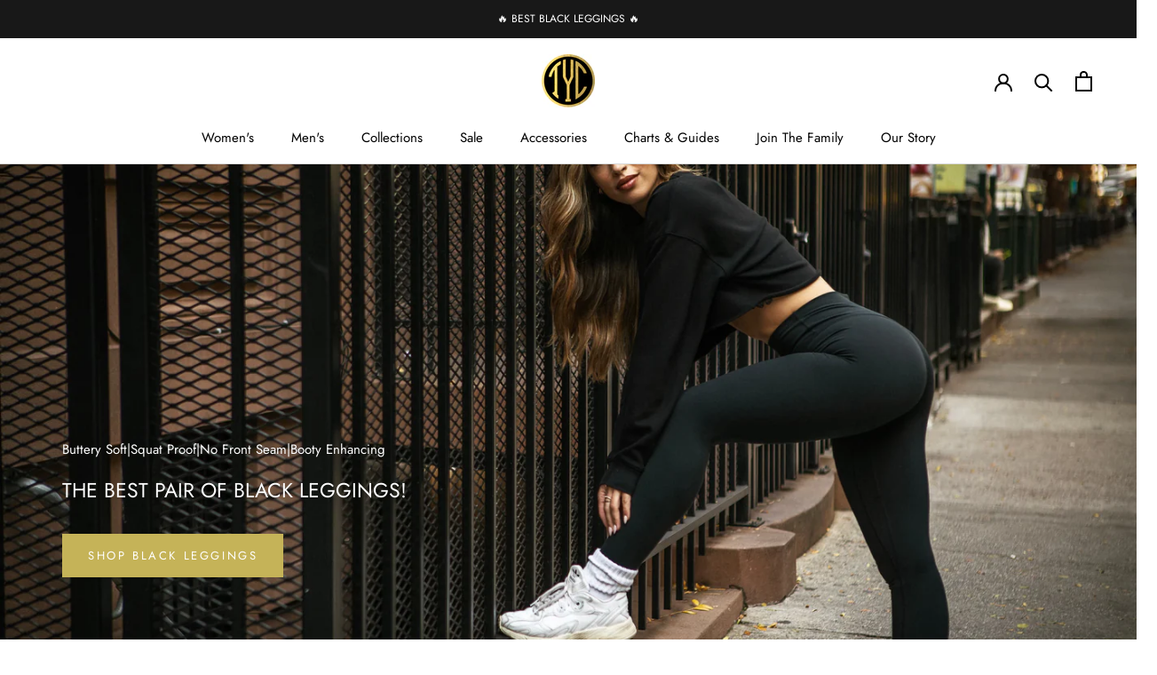

--- FILE ---
content_type: text/html; charset=utf-8
request_url: https://tilyoucollapse.com/
body_size: 45757
content:
<!doctype html>

<html class="no-js" lang="en">
  <head>

    <script>
var head = document.head;
var script = document.createElement('script');
script.type = 'text/javascript';
script.src = "https://190845.t.hyros.com/v1/lst/universal-script?ph=26e122d02301583aad10f18d30108e5fd99dae1d9d6c833dc2674f034b901d0f&tag=!clicked&origin=SHOPIFY&ref_url=" + encodeURI(document.URL) ;
head.appendChild(script);
</script>
    <script>
  
!function (w, d, t) {
  w.TiktokAnalyticsObject=t;var ttq=w[t]=w[t]||[];ttq.methods=["page","track","identify","instances","debug","on","off","once","ready","alias","group","enableCookie","disableCookie"],ttq.setAndDefer=function(t,e){t[e]=function(){t.push([e].concat(Array.prototype.slice.call(arguments,0)))}};for(var i=0;i<ttq.methods.length;i++)ttq.setAndDefer(ttq,ttq.methods[i]);ttq.instance=function(t){for(var e=ttq._i[t]||[],n=0;n<ttq.methods.length;n++)ttq.setAndDefer(e,ttq.methods[n]);return e},ttq.load=function(e,n){var i="https://analytics.tiktok.com/i18n/pixel/events.js";ttq._i=ttq._i||{},ttq._i[e]=[],ttq._i[e]._u=i,ttq._t=ttq._t||{},ttq._t[e]=+new Date,ttq._o=ttq._o||{},ttq._o[e]=n||{},ttq._partner=ttq._partner||'Shopify';var o=document.createElement("script");o.type="text/javascript",o.async=!0,o.src=i+"?sdkid="+e+"&lib="+t;var a=document.getElementsByTagName("script")[0];a.parentNode.insertBefore(o,a)};

  ttq.load('C7G532T20CB8M3VAKH0G');
  ttq.page();
}(window, document, 'ttq');
</script>
  <!-- Google Tag Manager -->
<script>(function(w,d,s,l,i){w[l]=w[l]||[];w[l].push({'gtm.start':
new Date().getTime(),event:'gtm.js'});var f=d.getElementsByTagName(s)[0],
j=d.createElement(s),dl=l!='dataLayer'?'&l='+l:'';j.async=true;j.src=
'https://www.googletagmanager.com/gtm.js?id='+i+dl;f.parentNode.insertBefore(j,f);
})(window,document,'script','dataLayer','GTM-KN7DZH3');</script>
<!-- End Google Tag Manager -->
    <!-- Google tag (gtag.js) -->
<script async src="https://www.googletagmanager.com/gtag/js?id=AW-947775868"></script>
<script>
  window.dataLayer = window.dataLayer || [];
  function gtag(){dataLayer.push(arguments);}
  gtag('js', new Date());

  gtag('config', 'AW-947775868');
</script>

    <script>
!function (w, d, t) {
  w.TiktokAnalyticsObject=t;var ttq=w[t]=w[t]||[];ttq.methods=["page","track","identify","instances","debug","on","off","once","ready","alias","group","enableCookie","disableCookie"],ttq.setAndDefer=function(t,e){t[e]=function(){t.push([e].concat(Array.prototype.slice.call(arguments,0)))}};for(var i=0;i<ttq.methods.length;i++)ttq.setAndDefer(ttq,ttq.methods[i]);ttq.instance=function(t){for(var e=ttq._i[t]||[],n=0;n<ttq.methods.length;n++)ttq.setAndDefer(e,ttq.methods[n]);return e},ttq.load=function(e,n){var i="https://analytics.tiktok.com/i18n/pixel/events.js";ttq._i=ttq._i||{},ttq._i[e]=[],ttq._i[e]._u=i,ttq._t=ttq._t||{},ttq._t[e]=+new Date,ttq._o=ttq._o||{},ttq._o[e]=n||{},ttq._partner=ttq._partner||'Shopify';var o=document.createElement("script");o.type="text/javascript",o.async=!0,o.src=i+"?sdkid="+e+"&lib="+t;var a=document.getElementsByTagName("script")[0];a.parentNode.insertBefore(o,a)};

  ttq.load('C7G532T20CB8M3VAKH0G');
  ttq.page();
}(window, document, 'ttq');
</script>
    
<!-- starapps_core_start -->
<!-- This code is automatically managed by StarApps Studio -->
<!-- Please contact support@starapps.studio for any help -->
<!-- File location: snippets/starapps-core.liquid -->


<script type="text/javascript" sa-published-language-info="true" data-no-instant="true"></script>
<script type="application/json" sa-money-format="true" data-no-instant="true">{"money_format":"\u003cspan class=money\u003e$ {{amount}} USD\u003c\/span\u003e"}</script>

    
<!-- starapps_core_end -->

    <meta charset="utf-8"> 
    <meta http-equiv="X-UA-Compatible" content="IE=edge,chrome=1">
    <meta name="viewport" content="width=device-width, initial-scale=1.0, height=device-height, minimum-scale=1.0, maximum-scale=1.0">
    <meta name="theme-color" content="">

    <title>
      Leggings &amp; Fitness Apparel | Til You Collapse
    </title><meta name="description" content="A transparent, family-owned fitness apparel brand that reliably delivers the highest quality leggings, shorts, &amp; tops for the absolute best value in the industry."><link rel="canonical" href="https://tilyoucollapse.com/"><link rel="shortcut icon" href="//tilyoucollapse.com/cdn/shop/files/tyc_logo_copy_2_96x.png?v=1613079776" type="image/png"><meta property="og:type" content="website">
  <meta property="og:title" content="Leggings &amp; Fitness Apparel | Til You Collapse"><meta property="og:description" content="A transparent, family-owned fitness apparel brand that reliably delivers the highest quality leggings, shorts, &amp; tops for the absolute best value in the industry."><meta property="og:url" content="https://tilyoucollapse.com/">
<meta property="og:site_name" content="Til You Collapse"><meta name="twitter:card" content="summary"><meta name="twitter:title" content="Leggings &amp; Fitness Apparel | Til You Collapse">
  <meta name="twitter:description" content="A transparent, family-owned fitness apparel brand that reliably delivers the highest quality leggings, shorts, &amp; tops for the absolute best value in the industry.">
    <style>
  @font-face {
  font-family: Jost;
  font-weight: 400;
  font-style: normal;
  font-display: fallback;
  src: url("//tilyoucollapse.com/cdn/fonts/jost/jost_n4.d47a1b6347ce4a4c9f437608011273009d91f2b7.woff2") format("woff2"),
       url("//tilyoucollapse.com/cdn/fonts/jost/jost_n4.791c46290e672b3f85c3d1c651ef2efa3819eadd.woff") format("woff");
}

  @font-face {
  font-family: Poppins;
  font-weight: 300;
  font-style: normal;
  font-display: fallback;
  src: url("//tilyoucollapse.com/cdn/fonts/poppins/poppins_n3.05f58335c3209cce17da4f1f1ab324ebe2982441.woff2") format("woff2"),
       url("//tilyoucollapse.com/cdn/fonts/poppins/poppins_n3.6971368e1f131d2c8ff8e3a44a36b577fdda3ff5.woff") format("woff");
}


  @font-face {
  font-family: Poppins;
  font-weight: 400;
  font-style: normal;
  font-display: fallback;
  src: url("//tilyoucollapse.com/cdn/fonts/poppins/poppins_n4.0ba78fa5af9b0e1a374041b3ceaadf0a43b41362.woff2") format("woff2"),
       url("//tilyoucollapse.com/cdn/fonts/poppins/poppins_n4.214741a72ff2596839fc9760ee7a770386cf16ca.woff") format("woff");
}

  @font-face {
  font-family: Poppins;
  font-weight: 300;
  font-style: italic;
  font-display: fallback;
  src: url("//tilyoucollapse.com/cdn/fonts/poppins/poppins_i3.8536b4423050219f608e17f134fe9ea3b01ed890.woff2") format("woff2"),
       url("//tilyoucollapse.com/cdn/fonts/poppins/poppins_i3.0f4433ada196bcabf726ed78f8e37e0995762f7f.woff") format("woff");
}

  @font-face {
  font-family: Poppins;
  font-weight: 400;
  font-style: italic;
  font-display: fallback;
  src: url("//tilyoucollapse.com/cdn/fonts/poppins/poppins_i4.846ad1e22474f856bd6b81ba4585a60799a9f5d2.woff2") format("woff2"),
       url("//tilyoucollapse.com/cdn/fonts/poppins/poppins_i4.56b43284e8b52fc64c1fd271f289a39e8477e9ec.woff") format("woff");
}


  :root {
    --heading-font-family : Jost, sans-serif;
    --heading-font-weight : 400;
    --heading-font-style  : normal;

    --text-font-family : Poppins, sans-serif;
    --text-font-weight : 300;
    --text-font-style  : normal;

    --base-text-font-size   : 15px;
    --default-text-font-size: 14px;--background          : #ffffff;
    --background-rgb      : 255, 255, 255;
    --light-background    : #ffffff;
    --light-background-rgb: 255, 255, 255;
    --heading-color       : #1d1d1d;
    --text-color          : #404040;
    --text-color-rgb      : 64, 64, 64;
    --text-color-light    : #000000;
    --text-color-light-rgb: 0, 0, 0;
    --link-color          : #b6b6b6;
    --link-color-rgb      : 182, 182, 182;
    --border-color        : #e2e2e2;
    --border-color-rgb    : 226, 226, 226;

    --button-background    : #c5b358;
    --button-background-rgb: 197, 179, 88;
    --button-text-color    : #ffffff;

    --header-background       : #ffffff;
    --header-heading-color    : #000000;
    --header-light-text-color : #2d2d2d;
    --header-border-color     : #d9d9d9;

    --footer-background    : #e2dfd6;
    --footer-text-color    : #505050;
    --footer-heading-color : #151515;
    --footer-border-color  : #cccac2;

    --navigation-background      : #e2dfd6;
    --navigation-background-rgb  : 226, 223, 214;
    --navigation-text-color      : #292929;
    --navigation-text-color-light: rgba(41, 41, 41, 0.5);
    --navigation-border-color    : rgba(41, 41, 41, 0.25);

    --newsletter-popup-background     : #ffffff;
    --newsletter-popup-text-color     : #1c1b1b;
    --newsletter-popup-text-color-rgb : 28, 27, 27;

    --secondary-elements-background       : #5c5c5c;
    --secondary-elements-background-rgb   : 92, 92, 92;
    --secondary-elements-text-color       : #ffffff;
    --secondary-elements-text-color-light : rgba(255, 255, 255, 0.5);
    --secondary-elements-border-color     : rgba(255, 255, 255, 0.25);

    --product-sale-price-color    : #05af00;
    --product-sale-price-color-rgb: 5, 175, 0;
    --product-star-rating: #f6a429;

    /* Shopify related variables */
    --payment-terms-background-color: #ffffff;

    /* Products */

    --horizontal-spacing-four-products-per-row: 40px;
        --horizontal-spacing-two-products-per-row : 40px;

    --vertical-spacing-four-products-per-row: 60px;
        --vertical-spacing-two-products-per-row : 75px;

    /* Animation */
    --drawer-transition-timing: cubic-bezier(0.645, 0.045, 0.355, 1);
    --header-base-height: 80px; /* We set a default for browsers that do not support CSS variables */

    /* Cursors */
    --cursor-zoom-in-svg    : url(//tilyoucollapse.com/cdn/shop/t/83/assets/cursor-zoom-in.svg?v=65243457682151458941705346533);
    --cursor-zoom-in-2x-svg : url(//tilyoucollapse.com/cdn/shop/t/83/assets/cursor-zoom-in-2x.svg?v=27930357852329211721705346533);
  }
</style>

<script>
  // IE11 does not have support for CSS variables, so we have to polyfill them
  if (!(((window || {}).CSS || {}).supports && window.CSS.supports('(--a: 0)'))) {
    const script = document.createElement('script');
    script.type = 'text/javascript';
    script.src = 'https://cdn.jsdelivr.net/npm/css-vars-ponyfill@2';
    script.onload = function() {
      cssVars({});
    };

    document.getElementsByTagName('head')[0].appendChild(script);
  }
</script>

    <script>window.performance && window.performance.mark && window.performance.mark('shopify.content_for_header.start');</script><meta name="google-site-verification" content="CIiYf74h-M64qtuTEoec_dn0kNqcUYQhEGawMwWybkk">
<meta name="google-site-verification" content="C3hNZFcn19inkeYrEU75luC7Jsn1b6Zj2hJNYd3Vu8U">
<meta id="shopify-digital-wallet" name="shopify-digital-wallet" content="/16210207/digital_wallets/dialog">
<meta name="shopify-checkout-api-token" content="a713ad19e64a34e1b8b34cc7d2b24c5a">
<meta id="in-context-paypal-metadata" data-shop-id="16210207" data-venmo-supported="true" data-environment="production" data-locale="en_US" data-paypal-v4="true" data-currency="USD">
<script async="async" src="/checkouts/internal/preloads.js?locale=en-US"></script>
<link rel="preconnect" href="https://shop.app" crossorigin="anonymous">
<script async="async" src="https://shop.app/checkouts/internal/preloads.js?locale=en-US&shop_id=16210207" crossorigin="anonymous"></script>
<script id="apple-pay-shop-capabilities" type="application/json">{"shopId":16210207,"countryCode":"US","currencyCode":"USD","merchantCapabilities":["supports3DS"],"merchantId":"gid:\/\/shopify\/Shop\/16210207","merchantName":"Til You Collapse","requiredBillingContactFields":["postalAddress","email","phone"],"requiredShippingContactFields":["postalAddress","email","phone"],"shippingType":"shipping","supportedNetworks":["visa","masterCard","amex","discover","elo","jcb"],"total":{"type":"pending","label":"Til You Collapse","amount":"1.00"},"shopifyPaymentsEnabled":true,"supportsSubscriptions":true}</script>
<script id="shopify-features" type="application/json">{"accessToken":"a713ad19e64a34e1b8b34cc7d2b24c5a","betas":["rich-media-storefront-analytics"],"domain":"tilyoucollapse.com","predictiveSearch":true,"shopId":16210207,"locale":"en"}</script>
<script>var Shopify = Shopify || {};
Shopify.shop = "til-you-collapse.myshopify.com";
Shopify.locale = "en";
Shopify.currency = {"active":"USD","rate":"1.0"};
Shopify.country = "US";
Shopify.theme = {"name":"[REBUY]  Prestige (Enhancify-dev)","id":126751178817,"schema_name":"Prestige","schema_version":"6.0.0","theme_store_id":855,"role":"main"};
Shopify.theme.handle = "null";
Shopify.theme.style = {"id":null,"handle":null};
Shopify.cdnHost = "tilyoucollapse.com/cdn";
Shopify.routes = Shopify.routes || {};
Shopify.routes.root = "/";</script>
<script type="module">!function(o){(o.Shopify=o.Shopify||{}).modules=!0}(window);</script>
<script>!function(o){function n(){var o=[];function n(){o.push(Array.prototype.slice.apply(arguments))}return n.q=o,n}var t=o.Shopify=o.Shopify||{};t.loadFeatures=n(),t.autoloadFeatures=n()}(window);</script>
<script>
  window.ShopifyPay = window.ShopifyPay || {};
  window.ShopifyPay.apiHost = "shop.app\/pay";
  window.ShopifyPay.redirectState = null;
</script>
<script id="shop-js-analytics" type="application/json">{"pageType":"index"}</script>
<script defer="defer" async type="module" src="//tilyoucollapse.com/cdn/shopifycloud/shop-js/modules/v2/client.init-shop-cart-sync_C5BV16lS.en.esm.js"></script>
<script defer="defer" async type="module" src="//tilyoucollapse.com/cdn/shopifycloud/shop-js/modules/v2/chunk.common_CygWptCX.esm.js"></script>
<script type="module">
  await import("//tilyoucollapse.com/cdn/shopifycloud/shop-js/modules/v2/client.init-shop-cart-sync_C5BV16lS.en.esm.js");
await import("//tilyoucollapse.com/cdn/shopifycloud/shop-js/modules/v2/chunk.common_CygWptCX.esm.js");

  window.Shopify.SignInWithShop?.initShopCartSync?.({"fedCMEnabled":true,"windoidEnabled":true});

</script>
<script>
  window.Shopify = window.Shopify || {};
  if (!window.Shopify.featureAssets) window.Shopify.featureAssets = {};
  window.Shopify.featureAssets['shop-js'] = {"shop-cart-sync":["modules/v2/client.shop-cart-sync_ZFArdW7E.en.esm.js","modules/v2/chunk.common_CygWptCX.esm.js"],"shop-button":["modules/v2/client.shop-button_tlx5R9nI.en.esm.js","modules/v2/chunk.common_CygWptCX.esm.js"],"init-fed-cm":["modules/v2/client.init-fed-cm_CmiC4vf6.en.esm.js","modules/v2/chunk.common_CygWptCX.esm.js"],"init-windoid":["modules/v2/client.init-windoid_sURxWdc1.en.esm.js","modules/v2/chunk.common_CygWptCX.esm.js"],"init-shop-cart-sync":["modules/v2/client.init-shop-cart-sync_C5BV16lS.en.esm.js","modules/v2/chunk.common_CygWptCX.esm.js"],"init-shop-email-lookup-coordinator":["modules/v2/client.init-shop-email-lookup-coordinator_B8hsDcYM.en.esm.js","modules/v2/chunk.common_CygWptCX.esm.js"],"shop-cash-offers":["modules/v2/client.shop-cash-offers_DOA2yAJr.en.esm.js","modules/v2/chunk.common_CygWptCX.esm.js","modules/v2/chunk.modal_D71HUcav.esm.js"],"pay-button":["modules/v2/client.pay-button_FdsNuTd3.en.esm.js","modules/v2/chunk.common_CygWptCX.esm.js"],"shop-login-button":["modules/v2/client.shop-login-button_C5VAVYt1.en.esm.js","modules/v2/chunk.common_CygWptCX.esm.js","modules/v2/chunk.modal_D71HUcav.esm.js"],"shop-toast-manager":["modules/v2/client.shop-toast-manager_ClPi3nE9.en.esm.js","modules/v2/chunk.common_CygWptCX.esm.js"],"avatar":["modules/v2/client.avatar_BTnouDA3.en.esm.js"],"init-shop-for-new-customer-accounts":["modules/v2/client.init-shop-for-new-customer-accounts_ChsxoAhi.en.esm.js","modules/v2/client.shop-login-button_C5VAVYt1.en.esm.js","modules/v2/chunk.common_CygWptCX.esm.js","modules/v2/chunk.modal_D71HUcav.esm.js"],"init-customer-accounts":["modules/v2/client.init-customer-accounts_DxDtT_ad.en.esm.js","modules/v2/client.shop-login-button_C5VAVYt1.en.esm.js","modules/v2/chunk.common_CygWptCX.esm.js","modules/v2/chunk.modal_D71HUcav.esm.js"],"init-customer-accounts-sign-up":["modules/v2/client.init-customer-accounts-sign-up_CPSyQ0Tj.en.esm.js","modules/v2/client.shop-login-button_C5VAVYt1.en.esm.js","modules/v2/chunk.common_CygWptCX.esm.js","modules/v2/chunk.modal_D71HUcav.esm.js"],"lead-capture":["modules/v2/client.lead-capture_Bi8yE_yS.en.esm.js","modules/v2/chunk.common_CygWptCX.esm.js","modules/v2/chunk.modal_D71HUcav.esm.js"],"checkout-modal":["modules/v2/client.checkout-modal_BPM8l0SH.en.esm.js","modules/v2/chunk.common_CygWptCX.esm.js","modules/v2/chunk.modal_D71HUcav.esm.js"],"shop-follow-button":["modules/v2/client.shop-follow-button_Cva4Ekp9.en.esm.js","modules/v2/chunk.common_CygWptCX.esm.js","modules/v2/chunk.modal_D71HUcav.esm.js"],"shop-login":["modules/v2/client.shop-login_D6lNrXab.en.esm.js","modules/v2/chunk.common_CygWptCX.esm.js","modules/v2/chunk.modal_D71HUcav.esm.js"],"payment-terms":["modules/v2/client.payment-terms_CZxnsJam.en.esm.js","modules/v2/chunk.common_CygWptCX.esm.js","modules/v2/chunk.modal_D71HUcav.esm.js"]};
</script>
<script>(function() {
  var isLoaded = false;
  function asyncLoad() {
    if (isLoaded) return;
    isLoaded = true;
    var urls = ["https:\/\/cdn-loyalty.yotpo.com\/loader\/VMz1OwzdXA-MwuAJiUO24g.js?shop=til-you-collapse.myshopify.com","https:\/\/easygdpr.b-cdn.net\/v\/1553540745\/gdpr.min.js?shop=til-you-collapse.myshopify.com","https:\/\/intg.snapchat.com\/shopify\/shopify-scevent-init.js?id=90e78ed8-20ef-45a2-bf49-4050af0be0cb\u0026shop=til-you-collapse.myshopify.com","https:\/\/schemaplusfiles.s3.amazonaws.com\/loader.min.js?shop=til-you-collapse.myshopify.com","https:\/\/assets.tapcart.com\/__tc-ck-loader\/index.js?appId=Fq6LxwPzOZ\u0026environment=production\u0026shop=til-you-collapse.myshopify.com","https:\/\/cdn.nfcube.com\/instafeed-480a424ef8d4f801d52b36e7b925a8ea.js?shop=til-you-collapse.myshopify.com","https:\/\/cdn.rebuyengine.com\/onsite\/js\/rebuy.js?shop=til-you-collapse.myshopify.com","https:\/\/sdk.postscript.io\/sdk-script-loader.bundle.js?shopId=278877\u0026shop=til-you-collapse.myshopify.com","https:\/\/cdn.tapcart.com\/webbridge-sdk\/webbridge.umd.js?shop=til-you-collapse.myshopify.com"];
    for (var i = 0; i < urls.length; i++) {
      var s = document.createElement('script');
      s.type = 'text/javascript';
      s.async = true;
      s.src = urls[i];
      var x = document.getElementsByTagName('script')[0];
      x.parentNode.insertBefore(s, x);
    }
  };
  if(window.attachEvent) {
    window.attachEvent('onload', asyncLoad);
  } else {
    window.addEventListener('load', asyncLoad, false);
  }
})();</script>
<script id="__st">var __st={"a":16210207,"offset":-28800,"reqid":"a4800fc3-f68e-48b2-8f4b-d55296827587-1768845482","pageurl":"tilyoucollapse.com\/","u":"6b9fa786d9a5","p":"home"};</script>
<script>window.ShopifyPaypalV4VisibilityTracking = true;</script>
<script id="captcha-bootstrap">!function(){'use strict';const t='contact',e='account',n='new_comment',o=[[t,t],['blogs',n],['comments',n],[t,'customer']],c=[[e,'customer_login'],[e,'guest_login'],[e,'recover_customer_password'],[e,'create_customer']],r=t=>t.map((([t,e])=>`form[action*='/${t}']:not([data-nocaptcha='true']) input[name='form_type'][value='${e}']`)).join(','),a=t=>()=>t?[...document.querySelectorAll(t)].map((t=>t.form)):[];function s(){const t=[...o],e=r(t);return a(e)}const i='password',u='form_key',d=['recaptcha-v3-token','g-recaptcha-response','h-captcha-response',i],f=()=>{try{return window.sessionStorage}catch{return}},m='__shopify_v',_=t=>t.elements[u];function p(t,e,n=!1){try{const o=window.sessionStorage,c=JSON.parse(o.getItem(e)),{data:r}=function(t){const{data:e,action:n}=t;return t[m]||n?{data:e,action:n}:{data:t,action:n}}(c);for(const[e,n]of Object.entries(r))t.elements[e]&&(t.elements[e].value=n);n&&o.removeItem(e)}catch(o){console.error('form repopulation failed',{error:o})}}const l='form_type',E='cptcha';function T(t){t.dataset[E]=!0}const w=window,h=w.document,L='Shopify',v='ce_forms',y='captcha';let A=!1;((t,e)=>{const n=(g='f06e6c50-85a8-45c8-87d0-21a2b65856fe',I='https://cdn.shopify.com/shopifycloud/storefront-forms-hcaptcha/ce_storefront_forms_captcha_hcaptcha.v1.5.2.iife.js',D={infoText:'Protected by hCaptcha',privacyText:'Privacy',termsText:'Terms'},(t,e,n)=>{const o=w[L][v],c=o.bindForm;if(c)return c(t,g,e,D).then(n);var r;o.q.push([[t,g,e,D],n]),r=I,A||(h.body.append(Object.assign(h.createElement('script'),{id:'captcha-provider',async:!0,src:r})),A=!0)});var g,I,D;w[L]=w[L]||{},w[L][v]=w[L][v]||{},w[L][v].q=[],w[L][y]=w[L][y]||{},w[L][y].protect=function(t,e){n(t,void 0,e),T(t)},Object.freeze(w[L][y]),function(t,e,n,w,h,L){const[v,y,A,g]=function(t,e,n){const i=e?o:[],u=t?c:[],d=[...i,...u],f=r(d),m=r(i),_=r(d.filter((([t,e])=>n.includes(e))));return[a(f),a(m),a(_),s()]}(w,h,L),I=t=>{const e=t.target;return e instanceof HTMLFormElement?e:e&&e.form},D=t=>v().includes(t);t.addEventListener('submit',(t=>{const e=I(t);if(!e)return;const n=D(e)&&!e.dataset.hcaptchaBound&&!e.dataset.recaptchaBound,o=_(e),c=g().includes(e)&&(!o||!o.value);(n||c)&&t.preventDefault(),c&&!n&&(function(t){try{if(!f())return;!function(t){const e=f();if(!e)return;const n=_(t);if(!n)return;const o=n.value;o&&e.removeItem(o)}(t);const e=Array.from(Array(32),(()=>Math.random().toString(36)[2])).join('');!function(t,e){_(t)||t.append(Object.assign(document.createElement('input'),{type:'hidden',name:u})),t.elements[u].value=e}(t,e),function(t,e){const n=f();if(!n)return;const o=[...t.querySelectorAll(`input[type='${i}']`)].map((({name:t})=>t)),c=[...d,...o],r={};for(const[a,s]of new FormData(t).entries())c.includes(a)||(r[a]=s);n.setItem(e,JSON.stringify({[m]:1,action:t.action,data:r}))}(t,e)}catch(e){console.error('failed to persist form',e)}}(e),e.submit())}));const S=(t,e)=>{t&&!t.dataset[E]&&(n(t,e.some((e=>e===t))),T(t))};for(const o of['focusin','change'])t.addEventListener(o,(t=>{const e=I(t);D(e)&&S(e,y())}));const B=e.get('form_key'),M=e.get(l),P=B&&M;t.addEventListener('DOMContentLoaded',(()=>{const t=y();if(P)for(const e of t)e.elements[l].value===M&&p(e,B);[...new Set([...A(),...v().filter((t=>'true'===t.dataset.shopifyCaptcha))])].forEach((e=>S(e,t)))}))}(h,new URLSearchParams(w.location.search),n,t,e,['guest_login'])})(!0,!0)}();</script>
<script integrity="sha256-4kQ18oKyAcykRKYeNunJcIwy7WH5gtpwJnB7kiuLZ1E=" data-source-attribution="shopify.loadfeatures" defer="defer" src="//tilyoucollapse.com/cdn/shopifycloud/storefront/assets/storefront/load_feature-a0a9edcb.js" crossorigin="anonymous"></script>
<script crossorigin="anonymous" defer="defer" src="//tilyoucollapse.com/cdn/shopifycloud/storefront/assets/shopify_pay/storefront-65b4c6d7.js?v=20250812"></script>
<script data-source-attribution="shopify.dynamic_checkout.dynamic.init">var Shopify=Shopify||{};Shopify.PaymentButton=Shopify.PaymentButton||{isStorefrontPortableWallets:!0,init:function(){window.Shopify.PaymentButton.init=function(){};var t=document.createElement("script");t.src="https://tilyoucollapse.com/cdn/shopifycloud/portable-wallets/latest/portable-wallets.en.js",t.type="module",document.head.appendChild(t)}};
</script>
<script data-source-attribution="shopify.dynamic_checkout.buyer_consent">
  function portableWalletsHideBuyerConsent(e){var t=document.getElementById("shopify-buyer-consent"),n=document.getElementById("shopify-subscription-policy-button");t&&n&&(t.classList.add("hidden"),t.setAttribute("aria-hidden","true"),n.removeEventListener("click",e))}function portableWalletsShowBuyerConsent(e){var t=document.getElementById("shopify-buyer-consent"),n=document.getElementById("shopify-subscription-policy-button");t&&n&&(t.classList.remove("hidden"),t.removeAttribute("aria-hidden"),n.addEventListener("click",e))}window.Shopify?.PaymentButton&&(window.Shopify.PaymentButton.hideBuyerConsent=portableWalletsHideBuyerConsent,window.Shopify.PaymentButton.showBuyerConsent=portableWalletsShowBuyerConsent);
</script>
<script data-source-attribution="shopify.dynamic_checkout.cart.bootstrap">document.addEventListener("DOMContentLoaded",(function(){function t(){return document.querySelector("shopify-accelerated-checkout-cart, shopify-accelerated-checkout")}if(t())Shopify.PaymentButton.init();else{new MutationObserver((function(e,n){t()&&(Shopify.PaymentButton.init(),n.disconnect())})).observe(document.body,{childList:!0,subtree:!0})}}));
</script>
<link id="shopify-accelerated-checkout-styles" rel="stylesheet" media="screen" href="https://tilyoucollapse.com/cdn/shopifycloud/portable-wallets/latest/accelerated-checkout-backwards-compat.css" crossorigin="anonymous">
<style id="shopify-accelerated-checkout-cart">
        #shopify-buyer-consent {
  margin-top: 1em;
  display: inline-block;
  width: 100%;
}

#shopify-buyer-consent.hidden {
  display: none;
}

#shopify-subscription-policy-button {
  background: none;
  border: none;
  padding: 0;
  text-decoration: underline;
  font-size: inherit;
  cursor: pointer;
}

#shopify-subscription-policy-button::before {
  box-shadow: none;
}

      </style>

<script>window.performance && window.performance.mark && window.performance.mark('shopify.content_for_header.end');</script>

    <link rel="stylesheet" href="//tilyoucollapse.com/cdn/shop/t/83/assets/theme.css?v=75857227752195520691712779104">

    <script>// This allows to expose several variables to the global scope, to be used in scripts
      window.theme = {
        pageType: "index",
        moneyFormat: "\u003cspan class=money\u003e$ {{amount}} USD\u003c\/span\u003e",
        moneyWithCurrencyFormat: "\u003cspan class=money\u003e$ {{amount}} USD\u003c\/span\u003e",
        currencyCodeEnabled: false,
        productImageSize: "natural",
        searchMode: "product",
        showPageTransition: false,
        showElementStaggering: true,
        showImageZooming: true
      };

      window.routes = {
        rootUrl: "\/",
        rootUrlWithoutSlash: '',
        cartUrl: "\/cart",
        cartAddUrl: "\/cart\/add",
        cartChangeUrl: "\/cart\/change",
        searchUrl: "\/search",
        productRecommendationsUrl: "\/recommendations\/products"
      };

      window.languages = {
        cartAddNote: "Add Order Note",
        cartEditNote: "Edit Order Note",
        productImageLoadingError: "This image could not be loaded. Please try to reload the page.",
        productFormAddToCart: "Add to cart",
        productFormUnavailable: "Unavailable",
        productFormSoldOut: "Sold Out",
        shippingEstimatorOneResult: "1 option available:",
        shippingEstimatorMoreResults: "{{count}} options available:",
        shippingEstimatorNoResults: "No shipping could be found"
      };

      window.lazySizesConfig = {
        loadHidden: false,
        hFac: 0.5,
        expFactor: 2,
        ricTimeout: 150,
        lazyClass: 'Image--lazyLoad',
        loadingClass: 'Image--lazyLoading',
        loadedClass: 'Image--lazyLoaded'
      };

      document.documentElement.className = document.documentElement.className.replace('no-js', 'js');
      document.documentElement.style.setProperty('--window-height', window.innerHeight + 'px');

      // We do a quick detection of some features (we could use Modernizr but for so little...)
      (function() {
        document.documentElement.className += ((window.CSS && window.CSS.supports('(position: sticky) or (position: -webkit-sticky)')) ? ' supports-sticky' : ' no-supports-sticky');
        document.documentElement.className += (window.matchMedia('(-moz-touch-enabled: 1), (hover: none)')).matches ? ' no-supports-hover' : ' supports-hover';
      }());

      
    </script>

    <script src="//tilyoucollapse.com/cdn/shop/t/83/assets/lazysizes.min.js?v=174358363404432586981705346533" async></script><script src="//tilyoucollapse.com/cdn/shop/t/83/assets/libs.min.js?v=26178543184394469741705346533" defer></script>
    <script src="//tilyoucollapse.com/cdn/shop/t/83/assets/theme.js?v=24122939957690793171705346533" defer></script>
    <script src="//tilyoucollapse.com/cdn/shop/t/83/assets/custom.js?v=183944157590872491501705346533" defer></script>

    <script>
      (function () {
        window.onpageshow = function() {
          if (window.theme.showPageTransition) {
            var pageTransition = document.querySelector('.PageTransition');

            if (pageTransition) {
              pageTransition.style.visibility = 'visible';
              pageTransition.style.opacity = '0';
            }
          }

          // When the page is loaded from the cache, we have to reload the cart content
          document.documentElement.dispatchEvent(new CustomEvent('cart:refresh', {
            bubbles: true
          }));
        };
      })();
    </script>

    


  <script type="application/ld+json">
  {
    "@context": "http://schema.org",
    "@type": "BreadcrumbList",
  "itemListElement": [{
      "@type": "ListItem",
      "position": 1,
      "name": "Home",
      "item": "https://tilyoucollapse.com"
    }]
  }
  </script>

    <script src="https://cdn-widgetsrepository.yotpo.com/v1/loader/VMz1OwzdXA-MwuAJiUO24g" async></script>

    <script src="https://cdnjs.cloudflare.com/ajax/libs/jquery/3.6.0/jquery.min.js" integrity="sha512-894YE6QWD5I59HgZOGReFYm4dnWc1Qt5NtvYSaNcOP+u1T9qYdvdihz0PPSiiqn/+/3e7Jo4EaG7TubfWGUrMQ==" crossorigin="anonymous" referrerpolicy="no-referrer"></script>

<div id="shopify-section-filter-menu-settings" class="shopify-section"><style type="text/css">
/*  Filter Menu Color and Image Section CSS */.pt-display-swatch ul .filter-active- .collection-name .check-icon:before
{
  background-color: #333333;
  color: #333333;
  -webkit-text-fill-color: transparent;background: -o-linear-gradient(transparent, transparent);
  background-size: cover;
  -webkit-background-clip: text;
  background-clip: text;

}

.pt-display-swatch ul .filter-active- .collection-name .check-icon {
  text-shadow: none !important;
}.pt-display-swatch ul .filter-active-orange .collection-name .check-icon:before
{
  background-color: #ff8000;
  color: #ff8000;
  -webkit-text-fill-color: transparent;background: -o-linear-gradient(transparent, transparent);
  background-size: cover;
  -webkit-background-clip: text;
  background-clip: text;

}

.pt-display-swatch ul .filter-active-orange .collection-name .check-icon {
  text-shadow: none !important;
}.pt-display-swatch ul .filter-active-red .collection-name .check-icon:before
{
  background-color: #ff0000;
  color: #ff0000;
  -webkit-text-fill-color: transparent;background: -o-linear-gradient(transparent, transparent);
  background-size: cover;
  -webkit-background-clip: text;
  background-clip: text;

}

.pt-display-swatch ul .filter-active-red .collection-name .check-icon {
  text-shadow: none !important;
}.pt-display-swatch ul .filter-active-yellow .collection-name .check-icon:before
{
  background-color: #fff83b;
  color: #fff83b;
  -webkit-text-fill-color: transparent;background: -o-linear-gradient(transparent, transparent);
  background-size: cover;
  -webkit-background-clip: text;
  background-clip: text;

}

.pt-display-swatch ul .filter-active-yellow .collection-name .check-icon {
  text-shadow: none !important;
}.pt-display-swatch ul .filter-active-green .collection-name .check-icon:before
{
  background-color: #3a5545;
  color: #3a5545;
  -webkit-text-fill-color: transparent;background: -o-linear-gradient(transparent, transparent);
  background-size: cover;
  -webkit-background-clip: text;
  background-clip: text;

}

.pt-display-swatch ul .filter-active-green .collection-name .check-icon {
  text-shadow: none !important;
}.pt-display-swatch ul .filter-active-blue .collection-name .check-icon:before
{
  background-color: #102487;
  color: #102487;
  -webkit-text-fill-color: transparent;background: -o-linear-gradient(transparent, transparent);
  background-size: cover;
  -webkit-background-clip: text;
  background-clip: text;

}

.pt-display-swatch ul .filter-active-blue .collection-name .check-icon {
  text-shadow: none !important;
}.pt-display-swatch ul .filter-active-purple .collection-name .check-icon:before
{
  background-color: #5d399d;
  color: #5d399d;
  -webkit-text-fill-color: transparent;background: -o-linear-gradient(transparent, transparent);
  background-size: cover;
  -webkit-background-clip: text;
  background-clip: text;

}

.pt-display-swatch ul .filter-active-purple .collection-name .check-icon {
  text-shadow: none !important;
}.pt-display-swatch ul .filter-active-black .collection-name .check-icon:before
{
  background-color: #090707;
  color: #090707;
  -webkit-text-fill-color: transparent;background: -o-linear-gradient(transparent, transparent);
  background-size: cover;
  -webkit-background-clip: text;
  background-clip: text;

}

.pt-display-swatch ul .filter-active-black .collection-name .check-icon {
  text-shadow: none !important;
}.pt-display-swatch ul .filter-active-white .collection-name .check-icon:before
{
  background-color: #ffffff;
  color: #ffffff;
  -webkit-text-fill-color: transparent;background: -o-linear-gradient(transparent, transparent);
  background-size: cover;
  -webkit-background-clip: text;
  background-clip: text;

}

.pt-display-swatch ul .filter-active-white .collection-name .check-icon {
  text-shadow: none !important;
}.pt-display-swatch ul .filter-active-tan .collection-name .check-icon:before
{
  background-color: #cab88d;
  color: #cab88d;
  -webkit-text-fill-color: transparent;background: -o-linear-gradient(transparent, transparent);
  background-size: cover;
  -webkit-background-clip: text;
  background-clip: text;

}

.pt-display-swatch ul .filter-active-tan .collection-name .check-icon {
  text-shadow: none !important;
}.pt-display-swatch ul .filter-active-brown .collection-name .check-icon:before
{
  background-color: #60503c;
  color: #60503c;
  -webkit-text-fill-color: transparent;background: -o-linear-gradient(transparent, transparent);
  background-size: cover;
  -webkit-background-clip: text;
  background-clip: text;

}

.pt-display-swatch ul .filter-active-brown .collection-name .check-icon {
  text-shadow: none !important;
}.pt-display-swatch ul .filter-active-pink .collection-name .check-icon:before
{
  background-color: #f99db8;
  color: #f99db8;
  -webkit-text-fill-color: transparent;background: -o-linear-gradient(transparent, transparent);
  background-size: cover;
  -webkit-background-clip: text;
  background-clip: text;

}

.pt-display-swatch ul .filter-active-pink .collection-name .check-icon {
  text-shadow: none !important;
}.pt-display-swatch ul .filter-active-grey .collection-name .check-icon:before
{
  background-color: #a8a8a8;
  color: #a8a8a8;
  -webkit-text-fill-color: transparent;background: -o-linear-gradient(transparent, transparent);
  background-size: cover;
  -webkit-background-clip: text;
  background-clip: text;

}

.pt-display-swatch ul .filter-active-grey .collection-name .check-icon {
  text-shadow: none !important;
}</style>
<link href="//tilyoucollapse.com/cdn/shop/t/83/assets/filter-menu.scss.css?v=180367052501250044601705346905" rel="stylesheet" type="text/css" media="all" />
<script src="//tilyoucollapse.com/cdn/shop/t/83/assets/filter-menu.js?v=79298749081961657871705346533" type="text/javascript"></script>





</div>
<meta name=tapcart-banner:appIcon content=https://storage.googleapis.com/tapcart-150607.appspot.com/1195dbc676bb8bdf412d9a036295be6c_appiconoption1jpg.jpeg>


<!-- BEGIN app block: shopify://apps/yotpo-product-reviews/blocks/reviews_tab/eb7dfd7d-db44-4334-bc49-c893b51b36cf -->



<!-- END app block --><!-- BEGIN app block: shopify://apps/yotpo-product-reviews/blocks/settings/eb7dfd7d-db44-4334-bc49-c893b51b36cf -->


  <script type="text/javascript" src="https://cdn-widgetsrepository.yotpo.com/v1/loader/aFU6PgTVTCcOXwpD0QUym5ycNneuWKC5I8Sqy05O?languageCode=en" async></script>



  
<!-- END app block --><!-- BEGIN app block: shopify://apps/klaviyo-email-marketing-sms/blocks/klaviyo-onsite-embed/2632fe16-c075-4321-a88b-50b567f42507 -->












  <script async src="https://static.klaviyo.com/onsite/js/R9r6up/klaviyo.js?company_id=R9r6up"></script>
  <script>!function(){if(!window.klaviyo){window._klOnsite=window._klOnsite||[];try{window.klaviyo=new Proxy({},{get:function(n,i){return"push"===i?function(){var n;(n=window._klOnsite).push.apply(n,arguments)}:function(){for(var n=arguments.length,o=new Array(n),w=0;w<n;w++)o[w]=arguments[w];var t="function"==typeof o[o.length-1]?o.pop():void 0,e=new Promise((function(n){window._klOnsite.push([i].concat(o,[function(i){t&&t(i),n(i)}]))}));return e}}})}catch(n){window.klaviyo=window.klaviyo||[],window.klaviyo.push=function(){var n;(n=window._klOnsite).push.apply(n,arguments)}}}}();</script>

  




  <script>
    window.klaviyoReviewsProductDesignMode = false
  </script>







<!-- END app block --><!-- BEGIN app block: shopify://apps/yotpo-subscriptions/blocks/app-embed-block/ef25e582-ada5-4bb0-b4e7-f94e97ab1bb4 -->
  <script src="https://cdn-widgetsrepository.yotpo.com/v1/loader/aFU6PgTVTCcOXwpD0QUym5ycNneuWKC5I8Sqy05O" async></script>

<!-- END app block --><!-- BEGIN app block: shopify://apps/yotpo-loyalty-rewards/blocks/loader-app-embed-block/2f9660df-5018-4e02-9868-ee1fb88d6ccd -->
    <script src="https://cdn-widgetsrepository.yotpo.com/v1/loader/VMz1OwzdXA-MwuAJiUO24g" async></script>



    <script src="https://cdn-loyalty.yotpo.com/loader/VMz1OwzdXA-MwuAJiUO24g.js?shop=tilyoucollapse.com" async></script>


<!-- END app block --><script src="https://cdn.shopify.com/extensions/019bc75c-0e0f-781a-beb7-685f0b0e2623/rebuy-personalization-engine-253/assets/rebuy-extensions.js" type="text/javascript" defer="defer"></script>
<meta property="og:image" content="https://cdn.shopify.com/s/files/1/1621/0207/files/tyc-02_2_185056bc-ea94-421f-b301-b97d509fd4c3.jpg?v=1694534159" />
<meta property="og:image:secure_url" content="https://cdn.shopify.com/s/files/1/1621/0207/files/tyc-02_2_185056bc-ea94-421f-b301-b97d509fd4c3.jpg?v=1694534159" />
<meta property="og:image:width" content="3000" />
<meta property="og:image:height" content="2000" />
<link href="https://monorail-edge.shopifysvc.com" rel="dns-prefetch">
<script>(function(){if ("sendBeacon" in navigator && "performance" in window) {try {var session_token_from_headers = performance.getEntriesByType('navigation')[0].serverTiming.find(x => x.name == '_s').description;} catch {var session_token_from_headers = undefined;}var session_cookie_matches = document.cookie.match(/_shopify_s=([^;]*)/);var session_token_from_cookie = session_cookie_matches && session_cookie_matches.length === 2 ? session_cookie_matches[1] : "";var session_token = session_token_from_headers || session_token_from_cookie || "";function handle_abandonment_event(e) {var entries = performance.getEntries().filter(function(entry) {return /monorail-edge.shopifysvc.com/.test(entry.name);});if (!window.abandonment_tracked && entries.length === 0) {window.abandonment_tracked = true;var currentMs = Date.now();var navigation_start = performance.timing.navigationStart;var payload = {shop_id: 16210207,url: window.location.href,navigation_start,duration: currentMs - navigation_start,session_token,page_type: "index"};window.navigator.sendBeacon("https://monorail-edge.shopifysvc.com/v1/produce", JSON.stringify({schema_id: "online_store_buyer_site_abandonment/1.1",payload: payload,metadata: {event_created_at_ms: currentMs,event_sent_at_ms: currentMs}}));}}window.addEventListener('pagehide', handle_abandonment_event);}}());</script>
<script id="web-pixels-manager-setup">(function e(e,d,r,n,o){if(void 0===o&&(o={}),!Boolean(null===(a=null===(i=window.Shopify)||void 0===i?void 0:i.analytics)||void 0===a?void 0:a.replayQueue)){var i,a;window.Shopify=window.Shopify||{};var t=window.Shopify;t.analytics=t.analytics||{};var s=t.analytics;s.replayQueue=[],s.publish=function(e,d,r){return s.replayQueue.push([e,d,r]),!0};try{self.performance.mark("wpm:start")}catch(e){}var l=function(){var e={modern:/Edge?\/(1{2}[4-9]|1[2-9]\d|[2-9]\d{2}|\d{4,})\.\d+(\.\d+|)|Firefox\/(1{2}[4-9]|1[2-9]\d|[2-9]\d{2}|\d{4,})\.\d+(\.\d+|)|Chrom(ium|e)\/(9{2}|\d{3,})\.\d+(\.\d+|)|(Maci|X1{2}).+ Version\/(15\.\d+|(1[6-9]|[2-9]\d|\d{3,})\.\d+)([,.]\d+|)( \(\w+\)|)( Mobile\/\w+|) Safari\/|Chrome.+OPR\/(9{2}|\d{3,})\.\d+\.\d+|(CPU[ +]OS|iPhone[ +]OS|CPU[ +]iPhone|CPU IPhone OS|CPU iPad OS)[ +]+(15[._]\d+|(1[6-9]|[2-9]\d|\d{3,})[._]\d+)([._]\d+|)|Android:?[ /-](13[3-9]|1[4-9]\d|[2-9]\d{2}|\d{4,})(\.\d+|)(\.\d+|)|Android.+Firefox\/(13[5-9]|1[4-9]\d|[2-9]\d{2}|\d{4,})\.\d+(\.\d+|)|Android.+Chrom(ium|e)\/(13[3-9]|1[4-9]\d|[2-9]\d{2}|\d{4,})\.\d+(\.\d+|)|SamsungBrowser\/([2-9]\d|\d{3,})\.\d+/,legacy:/Edge?\/(1[6-9]|[2-9]\d|\d{3,})\.\d+(\.\d+|)|Firefox\/(5[4-9]|[6-9]\d|\d{3,})\.\d+(\.\d+|)|Chrom(ium|e)\/(5[1-9]|[6-9]\d|\d{3,})\.\d+(\.\d+|)([\d.]+$|.*Safari\/(?![\d.]+ Edge\/[\d.]+$))|(Maci|X1{2}).+ Version\/(10\.\d+|(1[1-9]|[2-9]\d|\d{3,})\.\d+)([,.]\d+|)( \(\w+\)|)( Mobile\/\w+|) Safari\/|Chrome.+OPR\/(3[89]|[4-9]\d|\d{3,})\.\d+\.\d+|(CPU[ +]OS|iPhone[ +]OS|CPU[ +]iPhone|CPU IPhone OS|CPU iPad OS)[ +]+(10[._]\d+|(1[1-9]|[2-9]\d|\d{3,})[._]\d+)([._]\d+|)|Android:?[ /-](13[3-9]|1[4-9]\d|[2-9]\d{2}|\d{4,})(\.\d+|)(\.\d+|)|Mobile Safari.+OPR\/([89]\d|\d{3,})\.\d+\.\d+|Android.+Firefox\/(13[5-9]|1[4-9]\d|[2-9]\d{2}|\d{4,})\.\d+(\.\d+|)|Android.+Chrom(ium|e)\/(13[3-9]|1[4-9]\d|[2-9]\d{2}|\d{4,})\.\d+(\.\d+|)|Android.+(UC? ?Browser|UCWEB|U3)[ /]?(15\.([5-9]|\d{2,})|(1[6-9]|[2-9]\d|\d{3,})\.\d+)\.\d+|SamsungBrowser\/(5\.\d+|([6-9]|\d{2,})\.\d+)|Android.+MQ{2}Browser\/(14(\.(9|\d{2,})|)|(1[5-9]|[2-9]\d|\d{3,})(\.\d+|))(\.\d+|)|K[Aa][Ii]OS\/(3\.\d+|([4-9]|\d{2,})\.\d+)(\.\d+|)/},d=e.modern,r=e.legacy,n=navigator.userAgent;return n.match(d)?"modern":n.match(r)?"legacy":"unknown"}(),u="modern"===l?"modern":"legacy",c=(null!=n?n:{modern:"",legacy:""})[u],f=function(e){return[e.baseUrl,"/wpm","/b",e.hashVersion,"modern"===e.buildTarget?"m":"l",".js"].join("")}({baseUrl:d,hashVersion:r,buildTarget:u}),m=function(e){var d=e.version,r=e.bundleTarget,n=e.surface,o=e.pageUrl,i=e.monorailEndpoint;return{emit:function(e){var a=e.status,t=e.errorMsg,s=(new Date).getTime(),l=JSON.stringify({metadata:{event_sent_at_ms:s},events:[{schema_id:"web_pixels_manager_load/3.1",payload:{version:d,bundle_target:r,page_url:o,status:a,surface:n,error_msg:t},metadata:{event_created_at_ms:s}}]});if(!i)return console&&console.warn&&console.warn("[Web Pixels Manager] No Monorail endpoint provided, skipping logging."),!1;try{return self.navigator.sendBeacon.bind(self.navigator)(i,l)}catch(e){}var u=new XMLHttpRequest;try{return u.open("POST",i,!0),u.setRequestHeader("Content-Type","text/plain"),u.send(l),!0}catch(e){return console&&console.warn&&console.warn("[Web Pixels Manager] Got an unhandled error while logging to Monorail."),!1}}}}({version:r,bundleTarget:l,surface:e.surface,pageUrl:self.location.href,monorailEndpoint:e.monorailEndpoint});try{o.browserTarget=l,function(e){var d=e.src,r=e.async,n=void 0===r||r,o=e.onload,i=e.onerror,a=e.sri,t=e.scriptDataAttributes,s=void 0===t?{}:t,l=document.createElement("script"),u=document.querySelector("head"),c=document.querySelector("body");if(l.async=n,l.src=d,a&&(l.integrity=a,l.crossOrigin="anonymous"),s)for(var f in s)if(Object.prototype.hasOwnProperty.call(s,f))try{l.dataset[f]=s[f]}catch(e){}if(o&&l.addEventListener("load",o),i&&l.addEventListener("error",i),u)u.appendChild(l);else{if(!c)throw new Error("Did not find a head or body element to append the script");c.appendChild(l)}}({src:f,async:!0,onload:function(){if(!function(){var e,d;return Boolean(null===(d=null===(e=window.Shopify)||void 0===e?void 0:e.analytics)||void 0===d?void 0:d.initialized)}()){var d=window.webPixelsManager.init(e)||void 0;if(d){var r=window.Shopify.analytics;r.replayQueue.forEach((function(e){var r=e[0],n=e[1],o=e[2];d.publishCustomEvent(r,n,o)})),r.replayQueue=[],r.publish=d.publishCustomEvent,r.visitor=d.visitor,r.initialized=!0}}},onerror:function(){return m.emit({status:"failed",errorMsg:"".concat(f," has failed to load")})},sri:function(e){var d=/^sha384-[A-Za-z0-9+/=]+$/;return"string"==typeof e&&d.test(e)}(c)?c:"",scriptDataAttributes:o}),m.emit({status:"loading"})}catch(e){m.emit({status:"failed",errorMsg:(null==e?void 0:e.message)||"Unknown error"})}}})({shopId: 16210207,storefrontBaseUrl: "https://tilyoucollapse.com",extensionsBaseUrl: "https://extensions.shopifycdn.com/cdn/shopifycloud/web-pixels-manager",monorailEndpoint: "https://monorail-edge.shopifysvc.com/unstable/produce_batch",surface: "storefront-renderer",enabledBetaFlags: ["2dca8a86"],webPixelsConfigList: [{"id":"1588494401","configuration":"{\"accountID\":\"R9r6up\",\"webPixelConfig\":\"eyJlbmFibGVBZGRlZFRvQ2FydEV2ZW50cyI6IHRydWV9\"}","eventPayloadVersion":"v1","runtimeContext":"STRICT","scriptVersion":"524f6c1ee37bacdca7657a665bdca589","type":"APP","apiClientId":123074,"privacyPurposes":["ANALYTICS","MARKETING"],"dataSharingAdjustments":{"protectedCustomerApprovalScopes":["read_customer_address","read_customer_email","read_customer_name","read_customer_personal_data","read_customer_phone"]}},{"id":"623968321","configuration":"{\"shopId\":\"278877\"}","eventPayloadVersion":"v1","runtimeContext":"STRICT","scriptVersion":"e57a43765e0d230c1bcb12178c1ff13f","type":"APP","apiClientId":2328352,"privacyPurposes":[],"dataSharingAdjustments":{"protectedCustomerApprovalScopes":["read_customer_address","read_customer_email","read_customer_name","read_customer_personal_data","read_customer_phone"]}},{"id":"367886401","configuration":"{\"config\":\"{\\\"pixel_id\\\":\\\"G-C7EM3D71T3\\\",\\\"target_country\\\":\\\"US\\\",\\\"gtag_events\\\":[{\\\"type\\\":\\\"search\\\",\\\"action_label\\\":[\\\"G-C7EM3D71T3\\\",\\\"AW-947775868\\\/72Y9CNrsvooBEPzS98MD\\\"]},{\\\"type\\\":\\\"begin_checkout\\\",\\\"action_label\\\":[\\\"G-C7EM3D71T3\\\",\\\"AW-947775868\\\/xABWCNfsvooBEPzS98MD\\\"]},{\\\"type\\\":\\\"view_item\\\",\\\"action_label\\\":[\\\"G-C7EM3D71T3\\\",\\\"AW-947775868\\\/2RroCNHsvooBEPzS98MD\\\",\\\"MC-X011PDLCTB\\\"]},{\\\"type\\\":\\\"purchase\\\",\\\"action_label\\\":[\\\"G-C7EM3D71T3\\\",\\\"AW-947775868\\\/EsigCM7svooBEPzS98MD\\\",\\\"MC-X011PDLCTB\\\"]},{\\\"type\\\":\\\"page_view\\\",\\\"action_label\\\":[\\\"G-C7EM3D71T3\\\",\\\"AW-947775868\\\/_-e8CMvsvooBEPzS98MD\\\",\\\"MC-X011PDLCTB\\\"]},{\\\"type\\\":\\\"add_payment_info\\\",\\\"action_label\\\":[\\\"G-C7EM3D71T3\\\",\\\"AW-947775868\\\/lHYHCN3svooBEPzS98MD\\\"]},{\\\"type\\\":\\\"add_to_cart\\\",\\\"action_label\\\":[\\\"G-C7EM3D71T3\\\",\\\"AW-947775868\\\/sofnCNTsvooBEPzS98MD\\\"]}],\\\"enable_monitoring_mode\\\":false}\"}","eventPayloadVersion":"v1","runtimeContext":"OPEN","scriptVersion":"b2a88bafab3e21179ed38636efcd8a93","type":"APP","apiClientId":1780363,"privacyPurposes":[],"dataSharingAdjustments":{"protectedCustomerApprovalScopes":["read_customer_address","read_customer_email","read_customer_name","read_customer_personal_data","read_customer_phone"]}},{"id":"282165313","configuration":"{\"pixelCode\":\"C7G532T20CB8M3VAKH0G\"}","eventPayloadVersion":"v1","runtimeContext":"STRICT","scriptVersion":"22e92c2ad45662f435e4801458fb78cc","type":"APP","apiClientId":4383523,"privacyPurposes":["ANALYTICS","MARKETING","SALE_OF_DATA"],"dataSharingAdjustments":{"protectedCustomerApprovalScopes":["read_customer_address","read_customer_email","read_customer_name","read_customer_personal_data","read_customer_phone"]}},{"id":"140574785","configuration":"{\"pixel_id\":\"1078849762489171\",\"pixel_type\":\"facebook_pixel\",\"metaapp_system_user_token\":\"-\"}","eventPayloadVersion":"v1","runtimeContext":"OPEN","scriptVersion":"ca16bc87fe92b6042fbaa3acc2fbdaa6","type":"APP","apiClientId":2329312,"privacyPurposes":["ANALYTICS","MARKETING","SALE_OF_DATA"],"dataSharingAdjustments":{"protectedCustomerApprovalScopes":["read_customer_address","read_customer_email","read_customer_name","read_customer_personal_data","read_customer_phone"]}},{"id":"44597313","configuration":"{\"tagID\":\"2612342928306\"}","eventPayloadVersion":"v1","runtimeContext":"STRICT","scriptVersion":"18031546ee651571ed29edbe71a3550b","type":"APP","apiClientId":3009811,"privacyPurposes":["ANALYTICS","MARKETING","SALE_OF_DATA"],"dataSharingAdjustments":{"protectedCustomerApprovalScopes":["read_customer_address","read_customer_email","read_customer_name","read_customer_personal_data","read_customer_phone"]}},{"id":"shopify-app-pixel","configuration":"{}","eventPayloadVersion":"v1","runtimeContext":"STRICT","scriptVersion":"0450","apiClientId":"shopify-pixel","type":"APP","privacyPurposes":["ANALYTICS","MARKETING"]},{"id":"shopify-custom-pixel","eventPayloadVersion":"v1","runtimeContext":"LAX","scriptVersion":"0450","apiClientId":"shopify-pixel","type":"CUSTOM","privacyPurposes":["ANALYTICS","MARKETING"]}],isMerchantRequest: false,initData: {"shop":{"name":"Til You Collapse","paymentSettings":{"currencyCode":"USD"},"myshopifyDomain":"til-you-collapse.myshopify.com","countryCode":"US","storefrontUrl":"https:\/\/tilyoucollapse.com"},"customer":null,"cart":null,"checkout":null,"productVariants":[],"purchasingCompany":null},},"https://tilyoucollapse.com/cdn","fcfee988w5aeb613cpc8e4bc33m6693e112",{"modern":"","legacy":""},{"shopId":"16210207","storefrontBaseUrl":"https:\/\/tilyoucollapse.com","extensionBaseUrl":"https:\/\/extensions.shopifycdn.com\/cdn\/shopifycloud\/web-pixels-manager","surface":"storefront-renderer","enabledBetaFlags":"[\"2dca8a86\"]","isMerchantRequest":"false","hashVersion":"fcfee988w5aeb613cpc8e4bc33m6693e112","publish":"custom","events":"[[\"page_viewed\",{}]]"});</script><script>
  window.ShopifyAnalytics = window.ShopifyAnalytics || {};
  window.ShopifyAnalytics.meta = window.ShopifyAnalytics.meta || {};
  window.ShopifyAnalytics.meta.currency = 'USD';
  var meta = {"page":{"pageType":"home","requestId":"a4800fc3-f68e-48b2-8f4b-d55296827587-1768845482"}};
  for (var attr in meta) {
    window.ShopifyAnalytics.meta[attr] = meta[attr];
  }
</script>
<script class="analytics">
  (function () {
    var customDocumentWrite = function(content) {
      var jquery = null;

      if (window.jQuery) {
        jquery = window.jQuery;
      } else if (window.Checkout && window.Checkout.$) {
        jquery = window.Checkout.$;
      }

      if (jquery) {
        jquery('body').append(content);
      }
    };

    var hasLoggedConversion = function(token) {
      if (token) {
        return document.cookie.indexOf('loggedConversion=' + token) !== -1;
      }
      return false;
    }

    var setCookieIfConversion = function(token) {
      if (token) {
        var twoMonthsFromNow = new Date(Date.now());
        twoMonthsFromNow.setMonth(twoMonthsFromNow.getMonth() + 2);

        document.cookie = 'loggedConversion=' + token + '; expires=' + twoMonthsFromNow;
      }
    }

    var trekkie = window.ShopifyAnalytics.lib = window.trekkie = window.trekkie || [];
    if (trekkie.integrations) {
      return;
    }
    trekkie.methods = [
      'identify',
      'page',
      'ready',
      'track',
      'trackForm',
      'trackLink'
    ];
    trekkie.factory = function(method) {
      return function() {
        var args = Array.prototype.slice.call(arguments);
        args.unshift(method);
        trekkie.push(args);
        return trekkie;
      };
    };
    for (var i = 0; i < trekkie.methods.length; i++) {
      var key = trekkie.methods[i];
      trekkie[key] = trekkie.factory(key);
    }
    trekkie.load = function(config) {
      trekkie.config = config || {};
      trekkie.config.initialDocumentCookie = document.cookie;
      var first = document.getElementsByTagName('script')[0];
      var script = document.createElement('script');
      script.type = 'text/javascript';
      script.onerror = function(e) {
        var scriptFallback = document.createElement('script');
        scriptFallback.type = 'text/javascript';
        scriptFallback.onerror = function(error) {
                var Monorail = {
      produce: function produce(monorailDomain, schemaId, payload) {
        var currentMs = new Date().getTime();
        var event = {
          schema_id: schemaId,
          payload: payload,
          metadata: {
            event_created_at_ms: currentMs,
            event_sent_at_ms: currentMs
          }
        };
        return Monorail.sendRequest("https://" + monorailDomain + "/v1/produce", JSON.stringify(event));
      },
      sendRequest: function sendRequest(endpointUrl, payload) {
        // Try the sendBeacon API
        if (window && window.navigator && typeof window.navigator.sendBeacon === 'function' && typeof window.Blob === 'function' && !Monorail.isIos12()) {
          var blobData = new window.Blob([payload], {
            type: 'text/plain'
          });

          if (window.navigator.sendBeacon(endpointUrl, blobData)) {
            return true;
          } // sendBeacon was not successful

        } // XHR beacon

        var xhr = new XMLHttpRequest();

        try {
          xhr.open('POST', endpointUrl);
          xhr.setRequestHeader('Content-Type', 'text/plain');
          xhr.send(payload);
        } catch (e) {
          console.log(e);
        }

        return false;
      },
      isIos12: function isIos12() {
        return window.navigator.userAgent.lastIndexOf('iPhone; CPU iPhone OS 12_') !== -1 || window.navigator.userAgent.lastIndexOf('iPad; CPU OS 12_') !== -1;
      }
    };
    Monorail.produce('monorail-edge.shopifysvc.com',
      'trekkie_storefront_load_errors/1.1',
      {shop_id: 16210207,
      theme_id: 126751178817,
      app_name: "storefront",
      context_url: window.location.href,
      source_url: "//tilyoucollapse.com/cdn/s/trekkie.storefront.cd680fe47e6c39ca5d5df5f0a32d569bc48c0f27.min.js"});

        };
        scriptFallback.async = true;
        scriptFallback.src = '//tilyoucollapse.com/cdn/s/trekkie.storefront.cd680fe47e6c39ca5d5df5f0a32d569bc48c0f27.min.js';
        first.parentNode.insertBefore(scriptFallback, first);
      };
      script.async = true;
      script.src = '//tilyoucollapse.com/cdn/s/trekkie.storefront.cd680fe47e6c39ca5d5df5f0a32d569bc48c0f27.min.js';
      first.parentNode.insertBefore(script, first);
    };
    trekkie.load(
      {"Trekkie":{"appName":"storefront","development":false,"defaultAttributes":{"shopId":16210207,"isMerchantRequest":null,"themeId":126751178817,"themeCityHash":"2214745677641038716","contentLanguage":"en","currency":"USD","eventMetadataId":"b71f37a5-c204-4be4-b6b4-e0308635ea80"},"isServerSideCookieWritingEnabled":true,"monorailRegion":"shop_domain","enabledBetaFlags":["65f19447"]},"Session Attribution":{},"S2S":{"facebookCapiEnabled":true,"source":"trekkie-storefront-renderer","apiClientId":580111}}
    );

    var loaded = false;
    trekkie.ready(function() {
      if (loaded) return;
      loaded = true;

      window.ShopifyAnalytics.lib = window.trekkie;

      var originalDocumentWrite = document.write;
      document.write = customDocumentWrite;
      try { window.ShopifyAnalytics.merchantGoogleAnalytics.call(this); } catch(error) {};
      document.write = originalDocumentWrite;

      window.ShopifyAnalytics.lib.page(null,{"pageType":"home","requestId":"a4800fc3-f68e-48b2-8f4b-d55296827587-1768845482","shopifyEmitted":true});

      var match = window.location.pathname.match(/checkouts\/(.+)\/(thank_you|post_purchase)/)
      var token = match? match[1]: undefined;
      if (!hasLoggedConversion(token)) {
        setCookieIfConversion(token);
        
      }
    });


        var eventsListenerScript = document.createElement('script');
        eventsListenerScript.async = true;
        eventsListenerScript.src = "//tilyoucollapse.com/cdn/shopifycloud/storefront/assets/shop_events_listener-3da45d37.js";
        document.getElementsByTagName('head')[0].appendChild(eventsListenerScript);

})();</script>
  <script>
  if (!window.ga || (window.ga && typeof window.ga !== 'function')) {
    window.ga = function ga() {
      (window.ga.q = window.ga.q || []).push(arguments);
      if (window.Shopify && window.Shopify.analytics && typeof window.Shopify.analytics.publish === 'function') {
        window.Shopify.analytics.publish("ga_stub_called", {}, {sendTo: "google_osp_migration"});
      }
      console.error("Shopify's Google Analytics stub called with:", Array.from(arguments), "\nSee https://help.shopify.com/manual/promoting-marketing/pixels/pixel-migration#google for more information.");
    };
    if (window.Shopify && window.Shopify.analytics && typeof window.Shopify.analytics.publish === 'function') {
      window.Shopify.analytics.publish("ga_stub_initialized", {}, {sendTo: "google_osp_migration"});
    }
  }
</script>
<script
  defer
  src="https://tilyoucollapse.com/cdn/shopifycloud/perf-kit/shopify-perf-kit-3.0.4.min.js"
  data-application="storefront-renderer"
  data-shop-id="16210207"
  data-render-region="gcp-us-central1"
  data-page-type="index"
  data-theme-instance-id="126751178817"
  data-theme-name="Prestige"
  data-theme-version="6.0.0"
  data-monorail-region="shop_domain"
  data-resource-timing-sampling-rate="10"
  data-shs="true"
  data-shs-beacon="true"
  data-shs-export-with-fetch="true"
  data-shs-logs-sample-rate="1"
  data-shs-beacon-endpoint="https://tilyoucollapse.com/api/collect"
></script>
</head><body class="prestige--v4 features--heading-large features--show-button-transition features--show-image-zooming features--show-element-staggering  template-index"><svg class="u-visually-hidden">
      <linearGradient id="rating-star-gradient-half">
        <stop offset="50%" stop-color="var(--product-star-rating)" />
        <stop offset="50%" stop-color="var(--text-color-light)" />
      </linearGradient>
    </svg>

    <a class="PageSkipLink u-visually-hidden" href="#main">Skip to content</a>
    <span class="LoadingBar"></span>
    <div class="PageOverlay"></div><div id="shopify-section-popup" class="shopify-section"></div>
    <div id="shopify-section-sidebar-menu" class="shopify-section"><section id="sidebar-menu" class="SidebarMenu Drawer Drawer--small Drawer--fromLeft" aria-hidden="true" data-section-id="sidebar-menu" data-section-type="sidebar-menu">
    <header class="Drawer__Header" data-drawer-animated-left>
      <button class="Drawer__Close Icon-Wrapper--clickable" data-action="close-drawer" data-drawer-id="sidebar-menu" aria-label="Close navigation"><svg class="Icon Icon--close " role="presentation" viewBox="0 0 16 14">
      <path d="M15 0L1 14m14 0L1 0" stroke="currentColor" fill="none" fill-rule="evenodd"></path>
    </svg></button>
    </header>

    <div class="Drawer__Content">
      <div class="Drawer__Main" data-drawer-animated-left data-scrollable>
        <div class="Drawer__Container">
          <nav class="SidebarMenu__Nav SidebarMenu__Nav--primary" aria-label="Sidebar navigation"><div class="Collapsible"><button class="Collapsible__Button Heading u-h6" data-action="toggle-collapsible" aria-expanded="false">Women&#39;s<span class="Collapsible__Plus"></span>
                  </button>

                  <div class="Collapsible__Inner">
                    <div class="Collapsible__Content"><div class="Collapsible"><a href="/collections/womens-black-in-stock-items" class="Collapsible__Button Heading Text--subdued Link Link--primary u-h7">Black in Stock </a></div><div class="Collapsible"><a href="/collections/tops-1" class="Collapsible__Button Heading Text--subdued Link Link--primary u-h7">Tops</a></div><div class="Collapsible"><a href="/collections/bottoms" class="Collapsible__Button Heading Text--subdued Link Link--primary u-h7">Bottoms</a></div><div class="Collapsible"><a href="/collections/leggings" class="Collapsible__Button Heading Text--subdued Link Link--primary u-h7">Leggings</a></div><div class="Collapsible"><a href="/collections/sports-bras" class="Collapsible__Button Heading Text--subdued Link Link--primary u-h7">Sports Bras</a></div><div class="Collapsible"><a href="/collections/womens-long-sleeve-tops" class="Collapsible__Button Heading Text--subdued Link Link--primary u-h7">Long Sleeves</a></div><div class="Collapsible"><a href="/collections/womens-tank-tops-crop-tops" class="Collapsible__Button Heading Text--subdued Link Link--primary u-h7">Tank Tops/Crop Tops</a></div><div class="Collapsible"><a href="/collections/womens-shorts" class="Collapsible__Button Heading Text--subdued Link Link--primary u-h7">Shorts</a></div><div class="Collapsible"><a href="/collections/capris" class="Collapsible__Button Heading Text--subdued Link Link--primary u-h7">Capris</a></div><div class="Collapsible"><a href="/collections/womens-hoodies-jackets" class="Collapsible__Button Heading Text--subdued Link Link--primary u-h7">Hoodies &amp; Jackets</a></div><div class="Collapsible"><a href="/collections/womens-joggers" class="Collapsible__Button Heading Text--subdued Link Link--primary u-h7">Joggers</a></div><div class="Collapsible"><a href="/collections/tall-leggings" class="Collapsible__Button Heading Text--subdued Link Link--primary u-h7">Tall Leggings</a></div></div>
                  </div></div><div class="Collapsible"><button class="Collapsible__Button Heading u-h6" data-action="toggle-collapsible" aria-expanded="false">Men&#39;s <span class="Collapsible__Plus"></span>
                  </button>

                  <div class="Collapsible__Inner">
                    <div class="Collapsible__Content"><div class="Collapsible"><a href="/collections/tops-2" class="Collapsible__Button Heading Text--subdued Link Link--primary u-h7">Tops</a></div><div class="Collapsible"><a href="/collections/bottoms-1" class="Collapsible__Button Heading Text--subdued Link Link--primary u-h7">Bottoms</a></div><div class="Collapsible"><a href="/collections/mens-t-shirt" class="Collapsible__Button Heading Text--subdued Link Link--primary u-h7">T-Shirts</a></div><div class="Collapsible"><a href="/collections/mens-shorts" class="Collapsible__Button Heading Text--subdued Link Link--primary u-h7">Shorts</a></div><div class="Collapsible"><a href="/collections/mens-hoodies-jackets" class="Collapsible__Button Heading Text--subdued Link Link--primary u-h7">Hoodies &amp; Jackets</a></div><div class="Collapsible"><a href="/collections/mens-joggers" class="Collapsible__Button Heading Text--subdued Link Link--primary u-h7">Joggers</a></div><div class="Collapsible"><a href="/collections/long-sleeves" class="Collapsible__Button Heading Text--subdued Link Link--primary u-h7">Long Sleeve</a></div><div class="Collapsible"><a href="/collections/mens-tanks" class="Collapsible__Button Heading Text--subdued Link Link--primary u-h7">Tank Tops</a></div><div class="Collapsible"><a href="/collections/mens-black-in-stock-items" class="Collapsible__Button Heading Text--subdued Link Link--primary u-h7">Black in stock</a></div></div>
                  </div></div><div class="Collapsible"><button class="Collapsible__Button Heading u-h6" data-action="toggle-collapsible" aria-expanded="false">Collections<span class="Collapsible__Plus"></span>
                  </button>

                  <div class="Collapsible__Inner">
                    <div class="Collapsible__Content"><div class="Collapsible"><a href="/collections/new-releases" class="Collapsible__Button Heading Text--subdued Link Link--primary u-h7">New Release</a></div><div class="Collapsible"><a href="/collections/black-restock" class="Collapsible__Button Heading Text--subdued Link Link--primary u-h7">Big Black Restock</a></div><div class="Collapsible"><a href="/collections/the-contour-collection" class="Collapsible__Button Heading Text--subdued Link Link--primary u-h7">Contour</a></div><div class="Collapsible"><a href="https://tilyoucollapse.com/collections/oneofone" class="Collapsible__Button Heading Text--subdued Link Link--primary u-h7">One of One </a></div><div class="Collapsible"><a href="/collections/til-you-collapse-coaching" class="Collapsible__Button Heading Text--subdued Link Link--primary u-h7">Coaching </a></div><div class="Collapsible"><a href="/collections/luxury-loungewear" class="Collapsible__Button Heading Text--subdued Link Link--primary u-h7">Luxury Loungewear</a></div><div class="Collapsible"><a href="/collections/best-selling" class="Collapsible__Button Heading Text--subdued Link Link--primary u-h7">Best Selling</a></div></div>
                  </div></div><div class="Collapsible"><button class="Collapsible__Button Heading u-h6" data-action="toggle-collapsible" aria-expanded="false">Sale<span class="Collapsible__Plus"></span>
                  </button>

                  <div class="Collapsible__Inner">
                    <div class="Collapsible__Content"><div class="Collapsible"><a href="/collections/sale" class="Collapsible__Button Heading Text--subdued Link Link--primary u-h7">Shop Sale </a></div></div>
                  </div></div><div class="Collapsible"><button class="Collapsible__Button Heading u-h6" data-action="toggle-collapsible" aria-expanded="false">Accessories <span class="Collapsible__Plus"></span>
                  </button>

                  <div class="Collapsible__Inner">
                    <div class="Collapsible__Content"><div class="Collapsible"><a href="/collections/gym-accessories" class="Collapsible__Button Heading Text--subdued Link Link--primary u-h7">Gym Accessories</a></div><div class="Collapsible"><a href="/collections/tyc-backpacks" class="Collapsible__Button Heading Text--subdued Link Link--primary u-h7">TYC Backpacks</a></div><div class="Collapsible"><a href="/collections/hats" class="Collapsible__Button Heading Text--subdued Link Link--primary u-h7">Hats</a></div><div class="Collapsible"><a href="/collections/slides" class="Collapsible__Button Heading Text--subdued Link Link--primary u-h7">Slides</a></div><div class="Collapsible"><a href="/collections/socks" class="Collapsible__Button Heading Text--subdued Link Link--primary u-h7">Socks</a></div><div class="Collapsible"><a href="/products/gift-card" class="Collapsible__Button Heading Text--subdued Link Link--primary u-h7">Gift Cards</a></div></div>
                  </div></div><div class="Collapsible"><button class="Collapsible__Button Heading u-h6" data-action="toggle-collapsible" aria-expanded="false">Charts &amp; Guides<span class="Collapsible__Plus"></span>
                  </button>

                  <div class="Collapsible__Inner">
                    <div class="Collapsible__Content"><div class="Collapsible"><a href="/pages/size-charts" class="Collapsible__Button Heading Text--subdued Link Link--primary u-h7">Size Charts</a></div><div class="Collapsible"><a href="/pages/fabric-guide" class="Collapsible__Button Heading Text--subdued Link Link--primary u-h7">Fabric Guide</a></div><div class="Collapsible"><a href="/pages/style-guide" class="Collapsible__Button Heading Text--subdued Link Link--primary u-h7">Style Guide</a></div></div>
                  </div></div><div class="Collapsible"><button class="Collapsible__Button Heading u-h6" data-action="toggle-collapsible" aria-expanded="false">Join The Family<span class="Collapsible__Plus"></span>
                  </button>

                  <div class="Collapsible__Inner">
                    <div class="Collapsible__Content"><div class="Collapsible"><a href="/pages/rewards" class="Collapsible__Button Heading Text--subdued Link Link--primary u-h7">Rewards</a></div><div class="Collapsible"><a href="/pages/exclusives" class="Collapsible__Button Heading Text--subdued Link Link--primary u-h7">Join To Get Exclusive Deals </a></div><div class="Collapsible"><a href="/pages/app" class="Collapsible__Button Heading Text--subdued Link Link--primary u-h7">Download Our Mobile App</a></div><div class="Collapsible"><a href="/pages/join-the-team" class="Collapsible__Button Heading Text--subdued Link Link--primary u-h7">Become An Ambassador</a></div></div>
                  </div></div><div class="Collapsible"><a href="/pages/story" class="Collapsible__Button Heading Link Link--primary u-h6">Our Story</a></div></nav><nav class="SidebarMenu__Nav SidebarMenu__Nav--secondary">
            <ul class="Linklist Linklist--spacingLoose"><li class="Linklist__Item">
                  <a href="/pages/contact-us" class="Text--subdued Link Link--primary">Contact Us</a>
                </li><li class="Linklist__Item">
                  <a href="/pages/faqs" class="Text--subdued Link Link--primary">FAQ&#39;s</a>
                </li><li class="Linklist__Item">
                  <a href="/pages/return-policy" class="Text--subdued Link Link--primary">Return Policy</a>
                </li><li class="Linklist__Item">
                  <a href="/pages/terms-of-service" class="Text--subdued Link Link--primary">Terms of Service</a>
                </li><li class="Linklist__Item">
                  <a href="/pages/privacy-policy" class="Text--subdued Link Link--primary">Privacy Policy</a>
                </li><li class="Linklist__Item">
                  <a href="/account" class="Text--subdued Link Link--primary">Account</a>
                </li></ul>
          </nav>
        </div>
      </div><aside class="Drawer__Footer" data-drawer-animated-bottom><ul class="SidebarMenu__Social HorizontalList HorizontalList--spacingFill">
    <li class="HorizontalList__Item">
      <a href="https://www.facebook.com/Tilyoucollapse/" class="Link Link--primary" target="_blank" rel="noopener" aria-label="Facebook">
        <span class="Icon-Wrapper--clickable"><svg class="Icon Icon--facebook " viewBox="0 0 9 17">
      <path d="M5.842 17V9.246h2.653l.398-3.023h-3.05v-1.93c0-.874.246-1.47 1.526-1.47H9V.118C8.718.082 7.75 0 6.623 0 4.27 0 2.66 1.408 2.66 3.994v2.23H0v3.022h2.66V17h3.182z"></path>
    </svg></span>
      </a>
    </li>

    
<li class="HorizontalList__Item">
      <a href="https://www.instagram.com/tilyoucollapse/" class="Link Link--primary" target="_blank" rel="noopener" aria-label="Instagram">
        <span class="Icon-Wrapper--clickable"><svg class="Icon Icon--instagram " role="presentation" viewBox="0 0 32 32">
      <path d="M15.994 2.886c4.273 0 4.775.019 6.464.095 1.562.07 2.406.33 2.971.552.749.292 1.283.635 1.841 1.194s.908 1.092 1.194 1.841c.216.565.483 1.41.552 2.971.076 1.689.095 2.19.095 6.464s-.019 4.775-.095 6.464c-.07 1.562-.33 2.406-.552 2.971-.292.749-.635 1.283-1.194 1.841s-1.092.908-1.841 1.194c-.565.216-1.41.483-2.971.552-1.689.076-2.19.095-6.464.095s-4.775-.019-6.464-.095c-1.562-.07-2.406-.33-2.971-.552-.749-.292-1.283-.635-1.841-1.194s-.908-1.092-1.194-1.841c-.216-.565-.483-1.41-.552-2.971-.076-1.689-.095-2.19-.095-6.464s.019-4.775.095-6.464c.07-1.562.33-2.406.552-2.971.292-.749.635-1.283 1.194-1.841s1.092-.908 1.841-1.194c.565-.216 1.41-.483 2.971-.552 1.689-.083 2.19-.095 6.464-.095zm0-2.883c-4.343 0-4.889.019-6.597.095-1.702.076-2.864.349-3.879.743-1.054.406-1.943.959-2.832 1.848S1.251 4.473.838 5.521C.444 6.537.171 7.699.095 9.407.019 11.109 0 11.655 0 15.997s.019 4.889.095 6.597c.076 1.702.349 2.864.743 3.886.406 1.054.959 1.943 1.848 2.832s1.784 1.435 2.832 1.848c1.016.394 2.178.667 3.886.743s2.248.095 6.597.095 4.889-.019 6.597-.095c1.702-.076 2.864-.349 3.886-.743 1.054-.406 1.943-.959 2.832-1.848s1.435-1.784 1.848-2.832c.394-1.016.667-2.178.743-3.886s.095-2.248.095-6.597-.019-4.889-.095-6.597c-.076-1.702-.349-2.864-.743-3.886-.406-1.054-.959-1.943-1.848-2.832S27.532 1.247 26.484.834C25.468.44 24.306.167 22.598.091c-1.714-.07-2.26-.089-6.603-.089zm0 7.778c-4.533 0-8.216 3.676-8.216 8.216s3.683 8.216 8.216 8.216 8.216-3.683 8.216-8.216-3.683-8.216-8.216-8.216zm0 13.549c-2.946 0-5.333-2.387-5.333-5.333s2.387-5.333 5.333-5.333 5.333 2.387 5.333 5.333-2.387 5.333-5.333 5.333zM26.451 7.457c0 1.059-.858 1.917-1.917 1.917s-1.917-.858-1.917-1.917c0-1.059.858-1.917 1.917-1.917s1.917.858 1.917 1.917z"></path>
    </svg></span>
      </a>
    </li>

    
<li class="HorizontalList__Item">
      <a href="https://www.pinterest.com/tilyoucollapse/" class="Link Link--primary" target="_blank" rel="noopener" aria-label="Pinterest">
        <span class="Icon-Wrapper--clickable"><svg class="Icon Icon--pinterest " role="presentation" viewBox="0 0 32 32">
      <path d="M16 0q3.25 0 6.208 1.271t5.104 3.417 3.417 5.104T32 16q0 4.333-2.146 8.021t-5.833 5.833T16 32q-2.375 0-4.542-.625 1.208-1.958 1.625-3.458l1.125-4.375q.417.792 1.542 1.396t2.375.604q2.5 0 4.479-1.438t3.063-3.937 1.083-5.625q0-3.708-2.854-6.437t-7.271-2.729q-2.708 0-4.958.917T8.042 8.689t-2.104 3.208-.729 3.479q0 2.167.812 3.792t2.438 2.292q.292.125.5.021t.292-.396q.292-1.042.333-1.292.167-.458-.208-.875-1.083-1.208-1.083-3.125 0-3.167 2.188-5.437t5.729-2.271q3.125 0 4.875 1.708t1.75 4.458q0 2.292-.625 4.229t-1.792 3.104-2.667 1.167q-1.25 0-2.042-.917t-.5-2.167q.167-.583.438-1.5t.458-1.563.354-1.396.167-1.25q0-1.042-.542-1.708t-1.583-.667q-1.292 0-2.167 1.188t-.875 2.979q0 .667.104 1.292t.229.917l.125.292q-1.708 7.417-2.083 8.708-.333 1.583-.25 3.708-4.292-1.917-6.938-5.875T0 16Q0 9.375 4.687 4.688T15.999.001z"></path>
    </svg></span>
      </a>
    </li>

    
<li class="HorizontalList__Item">
      <a href="https://www.youtube.com/user/tilyoucollapse?sub=1" class="Link Link--primary" target="_blank" rel="noopener" aria-label="YouTube">
        <span class="Icon-Wrapper--clickable"><svg class="Icon Icon--youtube " role="presentation" viewBox="0 0 33 32">
      <path d="M0 25.693q0 1.997 1.318 3.395t3.209 1.398h24.259q1.891 0 3.209-1.398t1.318-3.395V6.387q0-1.997-1.331-3.435t-3.195-1.438H4.528q-1.864 0-3.195 1.438T.002 6.387v19.306zm12.116-3.488V9.876q0-.186.107-.293.08-.027.133-.027l.133.027 11.61 6.178q.107.107.107.266 0 .107-.107.213l-11.61 6.178q-.053.053-.107.053-.107 0-.16-.053-.107-.107-.107-.213z"></path>
    </svg></span>
      </a>
    </li>

    
<li class="HorizontalList__Item">
      <a href="https://www.tiktok.com/@tilyoucollapse?" class="Link Link--primary" target="_blank" rel="noopener" aria-label="TikTok">
        <span class="Icon-Wrapper--clickable"><svg class="Icon Icon--tiktok " role="presentation" viewBox="0 0 13 16">
      <path d="M12.998 6.146A4.055 4.055 0 019.23 4.331v6.245a4.616 4.616 0 11-4.615-4.615c.096 0 .19.008.285.014V8.25c-.095-.012-.188-.029-.285-.029a2.356 2.356 0 000 4.711c1.3 0 2.45-1.025 2.45-2.326L7.089 0h2.176A4.053 4.053 0 0013 3.618v2.528" fill="currentColor"></path>
    </svg></span>
      </a>
    </li>

    

  </ul>

</aside></div>
</section>

</div>
<div id="sidebar-cart" class="Drawer Drawer--fromRight" aria-hidden="true" data-section-id="cart" data-section-type="cart" data-section-settings='{
  "type": "drawer",
  "itemCount": 0,
  "drawer": true,
  "hasShippingEstimator": false
}'>
  <div class="Drawer__Header Drawer__Header--bordered Drawer__Container">
      <span class="Drawer__Title Heading u-h4">Cart</span>

      <button class="Drawer__Close Icon-Wrapper--clickable" data-action="close-drawer" data-drawer-id="sidebar-cart" aria-label="Close cart"><svg class="Icon Icon--close " role="presentation" viewBox="0 0 16 14">
      <path d="M15 0L1 14m14 0L1 0" stroke="currentColor" fill="none" fill-rule="evenodd"></path>
    </svg></button>
  </div>

  <form class="Cart Drawer__Content" action="/cart" method="POST" novalidate>
    <div class="Drawer__Main" data-scrollable><div class="Cart__ShippingNotice Text--subdued">
          <div class="Drawer__Container"><p>Spend <span><span class=money>$ 150.00 USD</span></span> more and get free shipping!</p></div>
        </div><p class="Cart__Empty Heading u-h5">Your cart is empty</p></div></form>
</div>
<div class="PageContainer">
      <div id="shopify-section-announcement" class="shopify-section"><section id="section-announcement" data-section-id="announcement" data-section-type="announcement-bar">
      <div class="AnnouncementBar">
        <div class="AnnouncementBar__Wrapper">
          <p class="AnnouncementBar__Content Heading"><a href="/collections/new-releases">🔥 BEST BLACK LEGGINGS 🔥</a></p>
        </div>
      </div>
    </section>

    <style>
      #section-announcement {
        background: #181818;
        color: #ffffff;
      }
    </style>

    <script>
      document.documentElement.style.setProperty('--announcement-bar-height', document.getElementById('shopify-section-announcement').offsetHeight + 'px');
    </script></div>
      <div id="shopify-section-header" class="shopify-section shopify-section--header"><div id="Search" class="Search" aria-hidden="true">
  <div class="Search__Inner">
    <div class="Search__SearchBar">
      <form action="/search" name="GET" role="search" class="Search__Form">
        <div class="Search__InputIconWrapper">
          <span class="hidden-tablet-and-up"><svg class="Icon Icon--search " role="presentation" viewBox="0 0 18 17">
      <g transform="translate(1 1)" stroke="currentColor" fill="none" fill-rule="evenodd" stroke-linecap="square">
        <path d="M16 16l-5.0752-5.0752"></path>
        <circle cx="6.4" cy="6.4" r="6.4"></circle>
      </g>
    </svg></span>
          <span class="hidden-phone"><svg class="Icon Icon--search-desktop " role="presentation" viewBox="0 0 21 21">
      <g transform="translate(1 1)" stroke="currentColor" stroke-width="2" fill="none" fill-rule="evenodd" stroke-linecap="square">
        <path d="M18 18l-5.7096-5.7096"></path>
        <circle cx="7.2" cy="7.2" r="7.2"></circle>
      </g>
    </svg></span>
        </div>

        <input type="search" class="Search__Input Heading" name="q" autocomplete="off" autocorrect="off" autocapitalize="off" aria-label="Search..." placeholder="Search..." autofocus>
        <input type="hidden" name="type" value="product">
        <input type="hidden" name="options[prefix]" value="last">
      </form>

      <button class="Search__Close Link Link--primary" data-action="close-search" aria-label="Close search"><svg class="Icon Icon--close " role="presentation" viewBox="0 0 16 14">
      <path d="M15 0L1 14m14 0L1 0" stroke="currentColor" fill="none" fill-rule="evenodd"></path>
    </svg></button>
    </div>

    <div class="Search__Results" aria-hidden="true"></div>
  </div>
</div><header id="section-header"
        class="Header Header--inline   Header--withIcons"
        data-section-id="header"
        data-section-type="header"
        data-section-settings='{
  "navigationStyle": "inline",
  "hasTransparentHeader": false,
  "isSticky": true
}'
        role="banner">
  <div class="Header__Wrapper">
    <div class="Header__FlexItem Header__FlexItem--fill">
      <button class="Header__Icon Icon-Wrapper Icon-Wrapper--clickable hidden-desk" aria-expanded="false" data-action="open-drawer" data-drawer-id="sidebar-menu" aria-label="Open navigation">
        <span class="hidden-tablet-and-up"><svg class="Icon Icon--nav " role="presentation" viewBox="0 0 20 14">
      <path d="M0 14v-1h20v1H0zm0-7.5h20v1H0v-1zM0 0h20v1H0V0z" fill="currentColor"></path>
    </svg></span>
        <span class="hidden-phone"><svg class="Icon Icon--nav-desktop " role="presentation" viewBox="0 0 24 16">
      <path d="M0 15.985v-2h24v2H0zm0-9h24v2H0v-2zm0-7h24v2H0v-2z" fill="currentColor"></path>
    </svg></span>
      </button><nav class="Header__MainNav hidden-pocket hidden-lap" aria-label="Main navigation">
          <ul class="HorizontalList HorizontalList--spacingExtraLoose"><li class="HorizontalList__Item " aria-haspopup="true">
                <a href="/collections/women" class="Heading u-h6">Women&#39;s</a><div class="DropdownMenu" aria-hidden="true">
                    <ul class="Linklist"><li class="Linklist__Item" >
                          <a href="/collections/womens-black-in-stock-items" class="Link Link--secondary">Black in Stock  </a></li><li class="Linklist__Item" >
                          <a href="/collections/tops-1" class="Link Link--secondary">Tops </a></li><li class="Linklist__Item" >
                          <a href="/collections/bottoms" class="Link Link--secondary">Bottoms </a></li><li class="Linklist__Item" >
                          <a href="/collections/leggings" class="Link Link--secondary">Leggings </a></li><li class="Linklist__Item" >
                          <a href="/collections/sports-bras" class="Link Link--secondary">Sports Bras </a></li><li class="Linklist__Item" >
                          <a href="/collections/womens-long-sleeve-tops" class="Link Link--secondary">Long Sleeves </a></li><li class="Linklist__Item" >
                          <a href="/collections/womens-tank-tops-crop-tops" class="Link Link--secondary">Tank Tops/Crop Tops </a></li><li class="Linklist__Item" >
                          <a href="/collections/womens-shorts" class="Link Link--secondary">Shorts </a></li><li class="Linklist__Item" >
                          <a href="/collections/capris" class="Link Link--secondary">Capris </a></li><li class="Linklist__Item" >
                          <a href="/collections/womens-hoodies-jackets" class="Link Link--secondary">Hoodies &amp; Jackets </a></li><li class="Linklist__Item" >
                          <a href="/collections/womens-joggers" class="Link Link--secondary">Joggers </a></li><li class="Linklist__Item" >
                          <a href="/collections/tall-leggings" class="Link Link--secondary">Tall Leggings </a></li></ul>
                  </div></li><li class="HorizontalList__Item " aria-haspopup="true">
                <a href="/collections/mens" class="Heading u-h6">Men&#39;s </a><div class="DropdownMenu" aria-hidden="true">
                    <ul class="Linklist"><li class="Linklist__Item" >
                          <a href="/collections/tops-2" class="Link Link--secondary">Tops </a></li><li class="Linklist__Item" >
                          <a href="/collections/bottoms-1" class="Link Link--secondary">Bottoms </a></li><li class="Linklist__Item" >
                          <a href="/collections/mens-t-shirt" class="Link Link--secondary">T-Shirts </a></li><li class="Linklist__Item" >
                          <a href="/collections/mens-shorts" class="Link Link--secondary">Shorts </a></li><li class="Linklist__Item" >
                          <a href="/collections/mens-hoodies-jackets" class="Link Link--secondary">Hoodies &amp; Jackets </a></li><li class="Linklist__Item" >
                          <a href="/collections/mens-joggers" class="Link Link--secondary">Joggers </a></li><li class="Linklist__Item" >
                          <a href="/collections/long-sleeves" class="Link Link--secondary">Long Sleeve </a></li><li class="Linklist__Item" >
                          <a href="/collections/mens-tanks" class="Link Link--secondary">Tank Tops </a></li><li class="Linklist__Item" >
                          <a href="/collections/mens-black-in-stock-items" class="Link Link--secondary">Black in stock </a></li></ul>
                  </div></li><li class="HorizontalList__Item " aria-haspopup="true">
                <a href="/collections/all-collections" class="Heading u-h6">Collections</a><div class="DropdownMenu" aria-hidden="true">
                    <ul class="Linklist"><li class="Linklist__Item" >
                          <a href="/collections/new-releases" class="Link Link--secondary">New Release </a></li><li class="Linklist__Item" >
                          <a href="/collections/black-restock" class="Link Link--secondary">Big Black Restock </a></li><li class="Linklist__Item" >
                          <a href="/collections/the-contour-collection" class="Link Link--secondary">Contour </a></li><li class="Linklist__Item" >
                          <a href="https://tilyoucollapse.com/collections/oneofone" class="Link Link--secondary">One of One  </a></li><li class="Linklist__Item" >
                          <a href="/collections/til-you-collapse-coaching" class="Link Link--secondary">Coaching  </a></li><li class="Linklist__Item" >
                          <a href="/collections/luxury-loungewear" class="Link Link--secondary">Luxury Loungewear </a></li><li class="Linklist__Item" >
                          <a href="/collections/best-selling" class="Link Link--secondary">Best Selling </a></li></ul>
                  </div></li><li class="HorizontalList__Item " aria-haspopup="true">
                <a href="/collections/sale" class="Heading u-h6">Sale</a><div class="DropdownMenu" aria-hidden="true">
                    <ul class="Linklist"><li class="Linklist__Item" >
                          <a href="/collections/sale" class="Link Link--secondary">Shop Sale  </a></li></ul>
                  </div></li><li class="HorizontalList__Item " aria-haspopup="true">
                <a href="/collections/accessories" class="Heading u-h6">Accessories </a><div class="DropdownMenu" aria-hidden="true">
                    <ul class="Linklist"><li class="Linklist__Item" >
                          <a href="/collections/gym-accessories" class="Link Link--secondary">Gym Accessories </a></li><li class="Linklist__Item" >
                          <a href="/collections/tyc-backpacks" class="Link Link--secondary">TYC Backpacks </a></li><li class="Linklist__Item" >
                          <a href="/collections/hats" class="Link Link--secondary">Hats </a></li><li class="Linklist__Item" >
                          <a href="/collections/slides" class="Link Link--secondary">Slides </a></li><li class="Linklist__Item" >
                          <a href="/collections/socks" class="Link Link--secondary">Socks </a></li><li class="Linklist__Item" >
                          <a href="/products/gift-card" class="Link Link--secondary">Gift Cards </a></li></ul>
                  </div></li><li class="HorizontalList__Item " aria-haspopup="true">
                <a href="/pages/size-charts" class="Heading u-h6">Charts &amp; Guides</a><div class="DropdownMenu" aria-hidden="true">
                    <ul class="Linklist"><li class="Linklist__Item" >
                          <a href="/pages/size-charts" class="Link Link--secondary">Size Charts </a></li><li class="Linklist__Item" >
                          <a href="/pages/fabric-guide" class="Link Link--secondary">Fabric Guide </a></li><li class="Linklist__Item" >
                          <a href="/pages/style-guide" class="Link Link--secondary">Style Guide </a></li></ul>
                  </div></li><li class="HorizontalList__Item " aria-haspopup="true">
                <a href="/pages/app" class="Heading u-h6">Join The Family</a><div class="DropdownMenu" aria-hidden="true">
                    <ul class="Linklist"><li class="Linklist__Item" >
                          <a href="/pages/rewards" class="Link Link--secondary">Rewards </a></li><li class="Linklist__Item" >
                          <a href="/pages/exclusives" class="Link Link--secondary">Join To Get Exclusive Deals  </a></li><li class="Linklist__Item" >
                          <a href="/pages/app" class="Link Link--secondary">Download Our Mobile App </a></li><li class="Linklist__Item" >
                          <a href="/pages/join-the-team" class="Link Link--secondary">Become An Ambassador </a></li></ul>
                  </div></li><li class="HorizontalList__Item " >
                <a href="/pages/story" class="Heading u-h6">Our Story<span class="Header__LinkSpacer">Our Story</span></a></li></ul>
        </nav></div><div class="Header__FlexItem Header__FlexItem--logo"><h1 class="Header__Logo"><a href="/" class="Header__LogoLink"><img class="Header__LogoImage Header__LogoImage--primary"
               src="//tilyoucollapse.com/cdn/shop/files/IMG_0203_2_4bb90ee8-4d30-4803-8625-1c6f9b0186dc_60x.JPG?v=1615927425"
               srcset="//tilyoucollapse.com/cdn/shop/files/IMG_0203_2_4bb90ee8-4d30-4803-8625-1c6f9b0186dc_60x.JPG?v=1615927425 1x, //tilyoucollapse.com/cdn/shop/files/IMG_0203_2_4bb90ee8-4d30-4803-8625-1c6f9b0186dc_60x@2x.JPG?v=1615927425 2x"
               width="800"
               height="800"
               alt="Til You Collapse"></a></h1></div>

    <div class="Header__FlexItem Header__FlexItem--fill"><a href="/account" class="Header__Icon Icon-Wrapper Icon-Wrapper--clickable hidden-phone"><svg class="Icon Icon--account " role="presentation" viewBox="0 0 20 20">
      <g transform="translate(1 1)" stroke="currentColor" stroke-width="2" fill="none" fill-rule="evenodd" stroke-linecap="square">
        <path d="M0 18c0-4.5188182 3.663-8.18181818 8.18181818-8.18181818h1.63636364C14.337 9.81818182 18 13.4811818 18 18"></path>
        <circle cx="9" cy="4.90909091" r="4.90909091"></circle>
      </g>
    </svg></a><a href="/search" class="Header__Icon Icon-Wrapper Icon-Wrapper--clickable " data-action="toggle-search" aria-label="Search">
        <span class="hidden-tablet-and-up"><svg class="Icon Icon--search " role="presentation" viewBox="0 0 18 17">
      <g transform="translate(1 1)" stroke="currentColor" fill="none" fill-rule="evenodd" stroke-linecap="square">
        <path d="M16 16l-5.0752-5.0752"></path>
        <circle cx="6.4" cy="6.4" r="6.4"></circle>
      </g>
    </svg></span>
        <span class="hidden-phone"><svg class="Icon Icon--search-desktop " role="presentation" viewBox="0 0 21 21">
      <g transform="translate(1 1)" stroke="currentColor" stroke-width="2" fill="none" fill-rule="evenodd" stroke-linecap="square">
        <path d="M18 18l-5.7096-5.7096"></path>
        <circle cx="7.2" cy="7.2" r="7.2"></circle>
      </g>
    </svg></span>
      </a>

      <a href="/cart" class="Header__Icon Icon-Wrapper Icon-Wrapper--clickable " data-action="open-drawer" data-drawer-id="sidebar-cart" aria-expanded="false" aria-label="Open cart">
        <span class="hidden-tablet-and-up"><svg class="Icon Icon--cart " role="presentation" viewBox="0 0 17 20">
      <path d="M0 20V4.995l1 .006v.015l4-.002V4c0-2.484 1.274-4 3.5-4C10.518 0 12 1.48 12 4v1.012l5-.003v.985H1V19h15V6.005h1V20H0zM11 4.49C11 2.267 10.507 1 8.5 1 6.5 1 6 2.27 6 4.49V5l5-.002V4.49z" fill="currentColor"></path>
    </svg></span>
        <span class="hidden-phone"><svg class="Icon Icon--cart-desktop " role="presentation" viewBox="0 0 19 23">
      <path d="M0 22.985V5.995L2 6v.03l17-.014v16.968H0zm17-15H2v13h15v-13zm-5-2.882c0-2.04-.493-3.203-2.5-3.203-2 0-2.5 1.164-2.5 3.203v.912H5V4.647C5 1.19 7.274 0 9.5 0 11.517 0 14 1.354 14 4.647v1.368h-2v-.912z" fill="currentColor"></path>
    </svg></span>
        <span class="Header__CartDot "></span>
      </a>
    </div>
  </div>


</header>

<style>:root {
      --use-sticky-header: 1;
      --use-unsticky-header: 0;
    }

    .shopify-section--header {
      position: -webkit-sticky;
      position: sticky;
    }.Header__LogoImage {
      max-width: 60px;
    }

    @media screen and (max-width: 640px) {
      .Header__LogoImage {
        max-width: 50px;
      }
    }:root {
      --header-is-not-transparent: 1;
      --header-is-transparent: 0;
    }</style>

<script>
  document.documentElement.style.setProperty('--header-height', document.getElementById('shopify-section-header').offsetHeight + 'px');
</script>

</div>

      <main id="main" role="main">
        <div id="shopify-section-template--15351818059841__slideshow" class="shopify-section shopify-section--slideshow"><section id="section-template--15351818059841__slideshow" data-section-id="template--15351818059841__slideshow" data-section-type="slideshow">
  <div class="Slideshow Slideshow--fullscreen">
    <div class="Slideshow__Carousel  Carousel Carousel--fadeIn Carousel--fixed Carousel--insideDots"
         data-flickity-config='{
  "prevNextButtons": false,
  "setGallerySize": false,
  "adaptiveHeight": false,
  "wrapAround": true,
  "dragThreshold": 15,
  "pauseAutoPlayOnHover": false,
  "autoPlay": 5000,
  "pageDots": false
}'><div id="Slideslide-1" class="Slideshow__Slide Carousel__Cell is-selected" style="visibility: visible" data-slide-index="0" ><div class="Slideshow__ImageContainer   hidden-tablet-and-up"
                 style=" background-image: url(//tilyoucollapse.com/cdn/shop/files/4Y1A0506_HR_1x1.heic.jpg?v=1733253871)">
                <img class="Slideshow__Image Image--lazyLoad"
                     src="//tilyoucollapse.com/cdn/shop/files/4Y1A0506_HR_1x1.heic?v=1733253871"
                     data-src="//tilyoucollapse.com/cdn/shop/files/4Y1A0506_HR_x800.heic?v=1733253871"
                     alt="">

                <noscript>
                  <img class="Slideshow__Image" src="//tilyoucollapse.com/cdn/shop/files/4Y1A0506_HR_x800.heic?v=1733253871" alt="">
                </noscript>
            </div><div class="Slideshow__ImageContainer   hidden-phone"
                 style=" background-image: url(//tilyoucollapse.com/cdn/shop/files/IMG_5602_1x1.heic.jpg?v=1701129165)">
              

              <img class="Slideshow__Image Image--lazyLoad hide-no-js"
                   data-src="//tilyoucollapse.com/cdn/shop/files/IMG_5602_{width}x.heic?v=1701129165"
                   data-optimumx="1.2"
                   data-widths="[400, 600, 800, 1000, 1200, 1400, 1600, 1800, 2000, 2200]"
                   data-sizes="auto"
                   alt="">

              <noscript>
                <img class="Slideshow__Image" src="//tilyoucollapse.com/cdn/shop/files/IMG_5602_1000x.heic?v=1701129165" alt="">
              </noscript>
            </div><div class="Slideshow__Content Slideshow__Content--bottomLeft">
              <header class="SectionHeader">
                <h3 class="SectionHeader__SubHeading Heading u-h6">Buttery Soft|Squat Proof|No Front Seam|Booty Enhancing</h3><h2 class="SectionHeader__Heading SectionHeader__Heading--emphasize Heading u-h1">THE BEST PAIR OF BLACK LEGGINGS!</h2><div class="SectionHeader__ButtonWrapper">
                <div class="ButtonGroup ButtonGroup--spacingSmall "><a href="/collections/new-releases" class="ButtonGroup__Item Button">SHOP BLACK LEGGINGS</a></div>
              </div>
              </header>
            </div></div></div></div>

  <span id="section-template--15351818059841__slideshow-end" class="Anchor"></span>
</section>

<style>
  #section-template--15351818059841__slideshow .Heading,
   #section-template--15351818059841__slideshow .flickity-page-dots {
    color: #ffffff;
  }

  #section-template--15351818059841__slideshow .Button {
    color: #ffffff;
    border-color: #c5b358;
  }

  #section-template--15351818059841__slideshow .Button::before {
    background-color: #c5b358;
  }@media (-moz-touch-enabled: 0), (hover: hover) {
      #section-template--15351818059841__slideshow .Button:hover {
        color: #c5b358;
      }
    }</style>

</div><div id="shopify-section-template--15351818059841__2937acd3-970f-478a-a0c1-11341e705160" class="shopify-section shopify-section--bordered"><section class="Section Section--spacingNormal"><div class="FeatureText "><div class="FeatureText__ContentWrapper">
      <div class="FeatureText__Content"><header class="SectionHeader"><h3 class="SectionHeader__SubHeading Heading u-h6">What Is</h3><h2 class="SectionHeader__Heading Heading u-h1">Til You Collapse?</h2><div class="SectionHeader__Description Rte">
                <p>We are a Brand with a meaning that STANDS for something. </p><p></p><p>Til You Collapse is a Mindset and Work Ethic. We give 100% Hustle and Heart EVERYDAY towards our goals.</p><p></p><p>We leave it all on the field, all in the gym. We EMPTY THE TANK every time!</p><p></p><p>We do what most WON'T, to get to places most DON'T.</p><p></p><p>We don't just talk about it, we let our ACTIONS speak.</p><p></p><p>We are DISCIPLINED, CONSISTENT and we do the WORK! </p><p></p><p>We are a FAMILY!</p><p></p>
              </div><a href="/collections/new-releases" class="Link Link--underline">WEAR OUR CLOTHES WITH PRIDE.</a></header></div>
    </div></div>
</section>

</div><div id="shopify-section-template--15351818059841__featured-collections" class="shopify-section shopify-section--bordered"><section class="Section Section--spacingNormal" data-section-id="template--15351818059841__featured-collections" data-section-type="featured-collections" data-settings='{
  "layout": "grid"
}'>
  <header class="SectionHeader SectionHeader--center">
    <div class="Container"><h3 class="SectionHeader__SubHeading Heading u-h6">Featured collections</h3><div class="SectionHeader__TabList TabList" role="tablist"><button class="Heading u-h1 TabList__Item is-active" data-action="toggle-tab" aria-controls="block-featured-collection-0" aria-selected="true" role="tab">New Release</button><button class="Heading u-h1 TabList__Item " data-action="toggle-tab" aria-controls="block-collection_GgKEAf" aria-selected="false" role="tab">Big Black Restock</button></div></div>
  </header><div class="TabPanel" id="block-featured-collection-0" aria-hidden="false" role="tabpanel" >
      <div class="ProductListWrapper"><div class="ProductList ProductList--grid ProductList--removeMargin Grid" data-mobile-count="2" data-desktop-count="4"><div class="Grid__Cell 1/2--phone 1/2--tablet 1/4--lap-and-up"><div class="ProductItem ">
  <div class="ProductItem__Wrapper"><a href="/products/motivational-tri-blend-t-shirt" class="ProductItem__ImageWrapper ProductItem__ImageWrapper--withAlternateImage"><div class="AspectRatio AspectRatio--withFallback" style="max-width: 2000px; padding-bottom: 150.00000000000003%; --aspect-ratio: 0.6666666666666666"><img class="ProductItem__Image ProductItem__Image--alternate Image--lazyLoad Image--fadeIn" data-src="//tilyoucollapse.com/cdn/shop/files/153_{width}x.png?v=1760555457" data-widths="[200,300,400,600,800,900,1000,1200]" data-sizes="auto" alt="Motivational Tri-blend T-shirt" data-media-id="27916475859009"><img class="ProductItem__Image Image--lazyLoad Image--fadeIn" data-src="//tilyoucollapse.com/cdn/shop/files/145_{width}x.png?v=1760555457" data-widths="[200,400,600,700,800,900,1000,1200]" data-sizes="auto" alt="Motivational Tri-blend T-shirt" data-media-id="27916475596865">
        <span class="Image__Loader"></span>

        <noscript>
          <img class="ProductItem__Image ProductItem__Image--alternate" src="//tilyoucollapse.com/cdn/shop/files/153_600x.png?v=1760555457" alt="Motivational Tri-blend T-shirt">
          <img class="ProductItem__Image" src="//tilyoucollapse.com/cdn/shop/files/145_600x.png?v=1760555457" alt="Motivational Tri-blend T-shirt">
        </noscript>
      </div>
    </a><div class="ProductItem__Info ProductItem__Info--left"><h2 class="ProductItem__Title Heading">
          <a href="/products/motivational-tri-blend-t-shirt">Motivational Tri-blend T-shirt</a>
        </h2><div class="ProductItem__PriceList  Heading"><span class="ProductItem__Price Price Text--subdued"><span class=money>$ 29.99 USD</span></span></div><div class="ProductItem__ColorSwatchList"><div class="ProductItem__ColorSwatchItem"><input class="ColorSwatch__Radio" type="radio" name="template--15351818059841__featured-collections-7681240956993" id="template--15351818059841__featured-collections-7681240956993-1" value="Black" checked="checked" data-variant-url="/products/motivational-tri-blend-t-shirt?variant=42956168265793#Image36321162100801" data-image-id="36321162100801" data-image-url="//tilyoucollapse.com/cdn/shop/files/145_{width}x.png?v=1760555457" data-image-widths="[200,400,600,700,800,900,1000,1200]" data-image-aspect-ratio="0.6666666666666666" aria-hidden="true">
                    <label class="ColorSwatch ColorSwatch--small " for="template--15351818059841__featured-collections-7681240956993-1" style="background-color: #000000" title="Black" data-tooltip="Black"></label>
                  </div><div class="ProductItem__ColorSwatchItem"><input class="ColorSwatch__Radio" type="radio" name="template--15351818059841__featured-collections-7681240956993" id="template--15351818059841__featured-collections-7681240956993-2" value="Red"  data-variant-url="/products/motivational-tri-blend-t-shirt?variant=42956168495169#Image36321162362945" data-image-id="36321162362945" data-image-url="//tilyoucollapse.com/cdn/shop/files/153_{width}x.png?v=1760555457" data-image-widths="[200,400,600,700,800,900,1000,1200]" data-image-aspect-ratio="0.6666666666666666" aria-hidden="true">
                    <label class="ColorSwatch ColorSwatch--small " for="template--15351818059841__featured-collections-7681240956993-2" style="background-color: red" title="Red" data-tooltip="Red"></label>
                  </div><div class="ProductItem__ColorSwatchItem"><input class="ColorSwatch__Radio" type="radio" name="template--15351818059841__featured-collections-7681240956993" id="template--15351818059841__featured-collections-7681240956993-3" value="White"  data-variant-url="/products/motivational-tri-blend-t-shirt?variant=42956168724545#Image36321162231873" data-image-id="36321162231873" data-image-url="//tilyoucollapse.com/cdn/shop/files/149_{width}x.png?v=1760555457" data-image-widths="[200,400,600,700,800,900,1000,1200]" data-image-aspect-ratio="0.6666666666666666" aria-hidden="true">
                    <label class="ColorSwatch ColorSwatch--small ColorSwatch--white" for="template--15351818059841__featured-collections-7681240956993-3" style="background-color: white" title="White" data-tooltip="White"></label>
                  </div><div class="ProductItem__ColorSwatchItem"><input class="ColorSwatch__Radio" type="radio" name="template--15351818059841__featured-collections-7681240956993" id="template--15351818059841__featured-collections-7681240956993-4" value="Army Green"  data-variant-url="/products/motivational-tri-blend-t-shirt?variant=42956168953921#Image36321162297409" data-image-id="36321162297409" data-image-url="//tilyoucollapse.com/cdn/shop/files/151_{width}x.png?v=1760555457" data-image-widths="[200,400,600,700,800,900,1000,1200]" data-image-aspect-ratio="0.6666666666666666" aria-hidden="true">
                    <label class="ColorSwatch ColorSwatch--small " for="template--15351818059841__featured-collections-7681240956993-4" style="background-color: #676945" title="Army Green" data-tooltip="Army Green"></label>
                  </div><div class="ProductItem__ColorSwatchItem"><input class="ColorSwatch__Radio" type="radio" name="template--15351818059841__featured-collections-7681240956993" id="template--15351818059841__featured-collections-7681240956993-5" value="Storm Blue"  data-variant-url="/products/motivational-tri-blend-t-shirt?variant=42956169183297#Image36321162166337" data-image-id="36321162166337" data-image-url="//tilyoucollapse.com/cdn/shop/files/147_{width}x.png?v=1760555457" data-image-widths="[200,400,600,700,800,900,1000,1200]" data-image-aspect-ratio="0.6666666666666666" aria-hidden="true">
                    <label class="ColorSwatch ColorSwatch--small " for="template--15351818059841__featured-collections-7681240956993-5" style="background-color: #354b66" title="Storm Blue" data-tooltip="Storm Blue"></label>
                  </div></div></div></div><!--star rating YOTPO-->
<a href="/products/motivational-tri-blend-t-shirt">
    <div class="yotpo bottomLine"
        data-product-id="7681240956993"
        data-url="/products/motivational-tri-blend-t-shirt">
    </div> 
  
</a>
</div> 
<!--star rating YOTPO--></div><div class="Grid__Cell 1/2--phone 1/2--tablet 1/4--lap-and-up"><div class="ProductItem ">
  <div class="ProductItem__Wrapper"><a href="/products/contour-shorts" class="ProductItem__ImageWrapper ProductItem__ImageWrapper--withAlternateImage"><div class="AspectRatio AspectRatio--withFallback" style="max-width: 2000px; padding-bottom: 150.00000000000003%; --aspect-ratio: 0.6666666666666666"><img class="ProductItem__Image ProductItem__Image--alternate Image--lazyLoad Image--fadeIn" data-src="//tilyoucollapse.com/cdn/shop/files/MADE_IN_USA_-_99_PURITY_2_{width}x.png?v=1764202336" data-widths="[200,300,400,600,800,900,1000,1200]" data-sizes="auto" alt="Contour Shorts" data-media-id="28137998876737"><img class="ProductItem__Image Image--lazyLoad Image--fadeIn" data-src="//tilyoucollapse.com/cdn/shop/files/196_{width}x.png?v=1764199150" data-widths="[200,400,600,700,800,900,1000,1200]" data-sizes="auto" alt="Contour Shorts" data-media-id="28137729753153">
        <span class="Image__Loader"></span>

        <noscript>
          <img class="ProductItem__Image ProductItem__Image--alternate" src="//tilyoucollapse.com/cdn/shop/files/MADE_IN_USA_-_99_PURITY_2_600x.png?v=1764202336" alt="Contour Shorts">
          <img class="ProductItem__Image" src="//tilyoucollapse.com/cdn/shop/files/196_600x.png?v=1764199150" alt="Contour Shorts">
        </noscript>
      </div>
    </a><div class="ProductItem__Info ProductItem__Info--left"><h2 class="ProductItem__Title Heading">
          <a href="/products/contour-shorts">Contour Shorts</a>
        </h2><div class="ProductItem__PriceList  Heading"><span class="ProductItem__Price Price Text--subdued"><span class=money>$ 39.99 USD</span></span></div><div class="ProductItem__ColorSwatchList"><div class="ProductItem__ColorSwatchItem"><input class="ColorSwatch__Radio" type="radio" name="template--15351818059841__featured-collections-7539516178497" id="template--15351818059841__featured-collections-7539516178497-1" value="Raspberry" checked="checked" data-variant-url="/products/contour-shorts?variant=43101905354817#Image36650228580417" data-image-id="36650228580417" data-image-url="//tilyoucollapse.com/cdn/shop/files/197_{width}x.png?v=1764202336" data-image-widths="[200,400,600,700,800,900,1000,1200]" data-image-aspect-ratio="0.6666666666666666" aria-hidden="true">
                    <label class="ColorSwatch ColorSwatch--small " for="template--15351818059841__featured-collections-7539516178497-1" style="background-color: #AB273F" title="Raspberry" data-tooltip="Raspberry"></label>
                  </div><div class="ProductItem__ColorSwatchItem"><input class="ColorSwatch__Radio" type="radio" name="template--15351818059841__featured-collections-7539516178497" id="template--15351818059841__featured-collections-7539516178497-2" value="Evergreen"  data-variant-url="/products/contour-shorts?variant=43101905518657#Image36650228613185" data-image-id="36650228613185" data-image-url="//tilyoucollapse.com/cdn/shop/files/179_{width}x.png?v=1764202336" data-image-widths="[200,400,600,700,800,900,1000,1200]" data-image-aspect-ratio="0.6666666666666666" aria-hidden="true">
                    <label class="ColorSwatch ColorSwatch--small " for="template--15351818059841__featured-collections-7539516178497-2" style="background-color: #1F4724" title="Evergreen" data-tooltip="Evergreen"></label>
                  </div><div class="ProductItem__ColorSwatchItem"><input class="ColorSwatch__Radio" type="radio" name="template--15351818059841__featured-collections-7539516178497" id="template--15351818059841__featured-collections-7539516178497-3" value="Arctic Royal"  data-variant-url="/products/contour-shorts?variant=43101905682497#Image36650228678721" data-image-id="36650228678721" data-image-url="//tilyoucollapse.com/cdn/shop/files/172_{width}x.png?v=1764202336" data-image-widths="[200,400,600,700,800,900,1000,1200]" data-image-aspect-ratio="0.6666666666666666" aria-hidden="true">
                    <label class="ColorSwatch ColorSwatch--small " for="template--15351818059841__featured-collections-7539516178497-3" style="background-color: #0E1F6E" title="Arctic Royal" data-tooltip="Arctic Royal"></label>
                  </div><div class="ProductItem__ColorSwatchItem"><input class="ColorSwatch__Radio" type="radio" name="template--15351818059841__featured-collections-7539516178497" id="template--15351818059841__featured-collections-7539516178497-4" value="Black Cherry"  data-variant-url="/products/contour-shorts?variant=43101905846337#Image36650228645953" data-image-id="36650228645953" data-image-url="//tilyoucollapse.com/cdn/shop/files/188_{width}x.png?v=1764202336" data-image-widths="[200,400,600,700,800,900,1000,1200]" data-image-aspect-ratio="0.6666666666666666" aria-hidden="true">
                    <label class="ColorSwatch ColorSwatch--small " for="template--15351818059841__featured-collections-7539516178497-4" style="background-color: #401122" title="Black Cherry" data-tooltip="Black Cherry"></label>
                  </div><div class="ProductItem__ColorSwatchItem"><input class="ColorSwatch__Radio" type="radio" name="template--15351818059841__featured-collections-7539516178497" id="template--15351818059841__featured-collections-7539516178497-5" value="Neon Blue"  data-variant-url="/products/contour-shorts?variant=42918759268417#Image36281563480129" data-image-id="36281563480129" data-image-url="//tilyoucollapse.com/cdn/shop/files/110_59dac332-5a02-408b-ab9a-8abc8fd3592e_{width}x.png?v=1764202336" data-image-widths="[200,400,600,700,800,900,1000,1200]" data-image-aspect-ratio="0.6666666666666666" aria-hidden="true">
                    <label class="ColorSwatch ColorSwatch--small " for="template--15351818059841__featured-collections-7539516178497-5" style="background-color: #1FD2FF" title="Neon Blue" data-tooltip="Neon Blue"></label>
                  </div><div class="ProductItem__ColorSwatchItem"><input class="ColorSwatch__Radio" type="radio" name="template--15351818059841__featured-collections-7539516178497" id="template--15351818059841__featured-collections-7539516178497-6" value="Neon Green"  data-variant-url="/products/contour-shorts?variant=42918759432257#Image36281563349057" data-image-id="36281563349057" data-image-url="//tilyoucollapse.com/cdn/shop/files/112_effde2ae-eca6-4618-a9af-26659169d406_{width}x.png?v=1764202336" data-image-widths="[200,400,600,700,800,900,1000,1200]" data-image-aspect-ratio="0.6666666666666666" aria-hidden="true">
                    <label class="ColorSwatch ColorSwatch--small " for="template--15351818059841__featured-collections-7539516178497-6" style="background-color: #39FF14" title="Neon Green" data-tooltip="Neon Green"></label>
                  </div><div class="ProductItem__ColorSwatchItem"><input class="ColorSwatch__Radio" type="radio" name="template--15351818059841__featured-collections-7539516178497" id="template--15351818059841__featured-collections-7539516178497-7" value="Neon Pink"  data-variant-url="/products/contour-shorts?variant=42918758940737#Image36281562955841" data-image-id="36281562955841" data-image-url="//tilyoucollapse.com/cdn/shop/files/118_2b0b6f2f-14bc-427d-97ca-61655f17941c_{width}x.png?v=1764202336" data-image-widths="[200,400,600,700,800,900,1000,1200]" data-image-aspect-ratio="0.6666666666666666" aria-hidden="true">
                    <label class="ColorSwatch ColorSwatch--small " for="template--15351818059841__featured-collections-7539516178497-7" style="background-color: #FE019A" title="Neon Pink" data-tooltip="Neon Pink"></label>
                  </div><div class="ProductItem__ColorSwatchItem"><input class="ColorSwatch__Radio" type="radio" name="template--15351818059841__featured-collections-7539516178497" id="template--15351818059841__featured-collections-7539516178497-8" value="Dusty Orchid"  data-variant-url="/products/contour-shorts?variant=42918759923777#Image36281563217985" data-image-id="36281563217985" data-image-url="//tilyoucollapse.com/cdn/shop/files/136_{width}x.png?v=1764202336" data-image-widths="[200,400,600,700,800,900,1000,1200]" data-image-aspect-ratio="0.6666666666666666" aria-hidden="true">
                    <label class="ColorSwatch ColorSwatch--small " for="template--15351818059841__featured-collections-7539516178497-8" style="background-color: #7E9AED" title="Dusty Orchid" data-tooltip="Dusty Orchid"></label>
                  </div><div class="ProductItem__ColorSwatchItem"><input class="ColorSwatch__Radio" type="radio" name="template--15351818059841__featured-collections-7539516178497" id="template--15351818059841__featured-collections-7539516178497-9" value="Neon Yellow"  data-variant-url="/products/contour-shorts?variant=42918759104577#Image36281562988609" data-image-id="36281562988609" data-image-url="//tilyoucollapse.com/cdn/shop/files/122_61239728-5cc2-45d3-94b2-d389fc933f04_{width}x.png?v=1764202336" data-image-widths="[200,400,600,700,800,900,1000,1200]" data-image-aspect-ratio="0.6666666666666666" aria-hidden="true">
                    <label class="ColorSwatch ColorSwatch--small " for="template--15351818059841__featured-collections-7539516178497-9" style="background-color: #FFFE37" title="Neon Yellow" data-tooltip="Neon Yellow"></label>
                  </div><div class="ProductItem__ColorSwatchItem"><input class="ColorSwatch__Radio" type="radio" name="template--15351818059841__featured-collections-7539516178497" id="template--15351818059841__featured-collections-7539516178497-10" value="Neon Purple"  data-variant-url="/products/contour-shorts?variant=42918759596097#Image36320546095169" data-image-id="36320546095169" data-image-url="//tilyoucollapse.com/cdn/shop/files/121_6d921378-ed4a-40dd-b5a1-9038fbf5c826_{width}x.png?v=1764202336" data-image-widths="[200,400,600,700,800,900,1000,1200]" data-image-aspect-ratio="0.6666666666666666" aria-hidden="true">
                    <label class="ColorSwatch ColorSwatch--small " for="template--15351818059841__featured-collections-7539516178497-10" style="background-color: #8C00FC" title="Neon Purple" data-tooltip="Neon Purple"></label>
                  </div><div class="ProductItem__ColorSwatchItem"><input class="ColorSwatch__Radio" type="radio" name="template--15351818059841__featured-collections-7539516178497" id="template--15351818059841__featured-collections-7539516178497-11" value="Dusty Rose"  data-variant-url="/products/contour-shorts?variant=42918759759937#Image36281563185217" data-image-id="36281563185217" data-image-url="//tilyoucollapse.com/cdn/shop/files/132_{width}x.png?v=1764202336" data-image-widths="[200,400,600,700,800,900,1000,1200]" data-image-aspect-ratio="0.6666666666666666" aria-hidden="true">
                    <label class="ColorSwatch ColorSwatch--small " for="template--15351818059841__featured-collections-7539516178497-11" style="background-color: #B379B0" title="Dusty Rose" data-tooltip="Dusty Rose"></label>
                  </div><div class="ProductItem__ColorSwatchItem"><input class="ColorSwatch__Radio" type="radio" name="template--15351818059841__featured-collections-7539516178497" id="template--15351818059841__featured-collections-7539516178497-12" value="Black"  data-variant-url="/products/contour-shorts?variant=42082755280961#Image34297987891265" data-image-id="34297987891265" data-image-url="//tilyoucollapse.com/cdn/shop/files/1_{width}x.png?v=1764202336" data-image-widths="[200,400,600,700,800,900,1000,1200]" data-image-aspect-ratio="0.6666666666666666" aria-hidden="true">
                    <label class="ColorSwatch ColorSwatch--small " for="template--15351818059841__featured-collections-7539516178497-12" style="background-color: #000000" title="Black" data-tooltip="Black"></label>
                  </div><div class="ProductItem__ColorSwatchItem"><input class="ColorSwatch__Radio" type="radio" name="template--15351818059841__featured-collections-7539516178497" id="template--15351818059841__featured-collections-7539516178497-13" value="Brown Sugar"  data-variant-url="/products/contour-shorts?variant=42192235659329#Image34869166342209" data-image-id="34869166342209" data-image-url="//tilyoucollapse.com/cdn/shop/files/DSC05432_{width}x.jpg?v=1764202336" data-image-widths="[200,400,600,700,800,900,1000,1200]" data-image-aspect-ratio="0.66650390625" aria-hidden="true">
                    <label class="ColorSwatch ColorSwatch--small " for="template--15351818059841__featured-collections-7539516178497-13" style="background-color: #5c2d14" title="Brown Sugar" data-tooltip="Brown Sugar"></label>
                  </div><div class="ProductItem__ColorSwatchItem"><input class="ColorSwatch__Radio" type="radio" name="template--15351818059841__featured-collections-7539516178497" id="template--15351818059841__featured-collections-7539516178497-14" value="Dusty Plum"  data-variant-url="/products/contour-shorts?variant=42192235987009#Image34869167292481" data-image-id="34869167292481" data-image-url="//tilyoucollapse.com/cdn/shop/files/DSC05482_{width}x.jpg?v=1764202336" data-image-widths="[200,400,600,700,800,900,1000,1200]" data-image-aspect-ratio="0.66650390625" aria-hidden="true">
                    <label class="ColorSwatch ColorSwatch--small " for="template--15351818059841__featured-collections-7539516178497-14" style="background-color: #53526b" title="Dusty Plum" data-tooltip="Dusty Plum"></label>
                  </div><div class="ProductItem__ColorSwatchItem"><input class="ColorSwatch__Radio" type="radio" name="template--15351818059841__featured-collections-7539516178497" id="template--15351818059841__featured-collections-7539516178497-15" value="Grape"  data-variant-url="/products/contour-shorts?variant=42192236150849#Image34869168767041" data-image-id="34869168767041" data-image-url="//tilyoucollapse.com/cdn/shop/files/66_{width}x.png?v=1764202336" data-image-widths="[200,400,600,700,800,900,1000,1200]" data-image-aspect-ratio="0.6666666666666666" aria-hidden="true">
                    <label class="ColorSwatch ColorSwatch--small " for="template--15351818059841__featured-collections-7539516178497-15" style="background-color: #4d115c" title="Grape" data-tooltip="Grape"></label>
                  </div><div class="ProductItem__ColorSwatchItem"><input class="ColorSwatch__Radio" type="radio" name="template--15351818059841__featured-collections-7539516178497" id="template--15351818059841__featured-collections-7539516178497-16" value="Berry"  data-variant-url="/products/contour-shorts?variant=42192235823169#Image34869164671041" data-image-id="34869164671041" data-image-url="//tilyoucollapse.com/cdn/shop/files/DSC05374_{width}x.jpg?v=1764202336" data-image-widths="[200,400,600,700,800,900,1000,1200]" data-image-aspect-ratio="0.66650390625" aria-hidden="true">
                    <label class="ColorSwatch ColorSwatch--small " for="template--15351818059841__featured-collections-7539516178497-16" style="background-color: #9c0970" title="Berry" data-tooltip="Berry"></label>
                  </div><div class="ProductItem__ColorSwatchItem"><input class="ColorSwatch__Radio" type="radio" name="template--15351818059841__featured-collections-7539516178497" id="template--15351818059841__featured-collections-7539516178497-17" value="Mint"  data-variant-url="/products/contour-shorts?variant=42082755346497#Image34297987924033" data-image-id="34297987924033" data-image-url="//tilyoucollapse.com/cdn/shop/files/9_{width}x.png?v=1764202336" data-image-widths="[200,400,600,700,800,900,1000,1200]" data-image-aspect-ratio="0.6666666666666666" aria-hidden="true">
                    <label class="ColorSwatch ColorSwatch--small " for="template--15351818059841__featured-collections-7539516178497-17" style="background-color: #649c96" title="Mint" data-tooltip="Mint"></label>
                  </div><div class="ProductItem__ColorSwatchItem"><input class="ColorSwatch__Radio" type="radio" name="template--15351818059841__featured-collections-7539516178497" id="template--15351818059841__featured-collections-7539516178497-18" value="Cobalt Blue"  data-variant-url="/products/contour-shorts?variant=42082755379265#Image34297987989569" data-image-id="34297987989569" data-image-url="//tilyoucollapse.com/cdn/shop/files/4_{width}x.png?v=1764202336" data-image-widths="[200,400,600,700,800,900,1000,1200]" data-image-aspect-ratio="0.6666666666666666" aria-hidden="true">
                    <label class="ColorSwatch ColorSwatch--small " for="template--15351818059841__featured-collections-7539516178497-18" style="background-color: #1424cc" title="Cobalt Blue" data-tooltip="Cobalt Blue"></label>
                  </div><div class="ProductItem__ColorSwatchItem"><input class="ColorSwatch__Radio" type="radio" name="template--15351818059841__featured-collections-7539516178497" id="template--15351818059841__featured-collections-7539516178497-19" value="Ruby red"  data-variant-url="/products/contour-shorts?variant=42082755313729#Image34297988055105" data-image-id="34297988055105" data-image-url="//tilyoucollapse.com/cdn/shop/files/11_{width}x.png?v=1764202336" data-image-widths="[200,400,600,700,800,900,1000,1200]" data-image-aspect-ratio="0.6666666666666666" aria-hidden="true">
                    <label class="ColorSwatch ColorSwatch--small " for="template--15351818059841__featured-collections-7539516178497-19" style="background-color: #940c23" title="Ruby red" data-tooltip="Ruby red"></label>
                  </div></div></div></div><!--star rating YOTPO-->
<a href="/products/contour-shorts">
    <div class="yotpo bottomLine"
        data-product-id="7539516178497"
        data-url="/products/contour-shorts">
    </div> 
  
</a>
</div> 
<!--star rating YOTPO--></div><div class="Grid__Cell 1/2--phone 1/2--tablet 1/4--lap-and-up"><div class="ProductItem ">
  <div class="ProductItem__Wrapper"><a href="/products/contour-leggings" class="ProductItem__ImageWrapper ProductItem__ImageWrapper--withAlternateImage"><div class="AspectRatio AspectRatio--withFallback" style="max-width: 2000px; padding-bottom: 150.00000000000003%; --aspect-ratio: 0.6666666666666666"><img class="ProductItem__Image ProductItem__Image--alternate Image--lazyLoad Image--fadeIn" data-src="//tilyoucollapse.com/cdn/shop/files/184_{width}x.png?v=1765482202" data-widths="[200,300,400,600,800,900,1000,1200]" data-sizes="auto" alt="Contour Leggings" data-media-id="28137706127425"><img class="ProductItem__Image Image--lazyLoad Image--fadeIn" data-src="//tilyoucollapse.com/cdn/shop/files/170_{width}x.png?v=1765482202" data-widths="[200,400,600,700,800,900,1000,1200]" data-sizes="auto" alt="Contour Leggings" data-media-id="28137706094657">
        <span class="Image__Loader"></span>

        <noscript>
          <img class="ProductItem__Image ProductItem__Image--alternate" src="//tilyoucollapse.com/cdn/shop/files/184_600x.png?v=1765482202" alt="Contour Leggings">
          <img class="ProductItem__Image" src="//tilyoucollapse.com/cdn/shop/files/170_600x.png?v=1765482202" alt="Contour Leggings">
        </noscript>
      </div>
    </a><div class="ProductItem__Info ProductItem__Info--left"><h2 class="ProductItem__Title Heading">
          <a href="/products/contour-leggings">Contour Leggings</a>
        </h2><div class="ProductItem__PriceList  Heading"><span class="ProductItem__Price Price Text--subdued"><span class=money>$ 49.99 USD</span></span></div><div class="ProductItem__ColorSwatchList"><div class="ProductItem__ColorSwatchItem"><input class="ColorSwatch__Radio" type="radio" name="template--15351818059841__featured-collections-7539516309569" id="template--15351818059841__featured-collections-7539516309569-1" value="Arctic Royal" checked="checked" data-variant-url="/products/contour-leggings?variant=43101888512065#Image36650202038337" data-image-id="36650202038337" data-image-url="//tilyoucollapse.com/cdn/shop/files/169_{width}x.png?v=1765482202" data-image-widths="[200,400,600,700,800,900,1000,1200]" data-image-aspect-ratio="0.6666666666666666" aria-hidden="true">
                    <label class="ColorSwatch ColorSwatch--small " for="template--15351818059841__featured-collections-7539516309569-1" style="background-color: #0E1F6E" title="Arctic Royal" data-tooltip="Arctic Royal"></label>
                  </div><div class="ProductItem__ColorSwatchItem"><input class="ColorSwatch__Radio" type="radio" name="template--15351818059841__featured-collections-7539516309569" id="template--15351818059841__featured-collections-7539516309569-2" value="Black Cherry"  data-variant-url="/products/contour-leggings?variant=43101888675905#Image36650202071105" data-image-id="36650202071105" data-image-url="//tilyoucollapse.com/cdn/shop/files/186_{width}x.png?v=1765482202" data-image-widths="[200,400,600,700,800,900,1000,1200]" data-image-aspect-ratio="0.6666666666666666" aria-hidden="true">
                    <label class="ColorSwatch ColorSwatch--small " for="template--15351818059841__featured-collections-7539516309569-2" style="background-color: #401122" title="Black Cherry" data-tooltip="Black Cherry"></label>
                  </div><div class="ProductItem__ColorSwatchItem"><input class="ColorSwatch__Radio" type="radio" name="template--15351818059841__featured-collections-7539516309569" id="template--15351818059841__featured-collections-7539516309569-3" value="Evergreen"  data-variant-url="/products/contour-leggings?variant=43101888839745#Image36650202005569" data-image-id="36650202005569" data-image-url="//tilyoucollapse.com/cdn/shop/files/183_{width}x.png?v=1765482202" data-image-widths="[200,400,600,700,800,900,1000,1200]" data-image-aspect-ratio="0.6666666666666666" aria-hidden="true">
                    <label class="ColorSwatch ColorSwatch--small " for="template--15351818059841__featured-collections-7539516309569-3" style="background-color: #1F4724" title="Evergreen" data-tooltip="Evergreen"></label>
                  </div><div class="ProductItem__ColorSwatchItem"><input class="ColorSwatch__Radio" type="radio" name="template--15351818059841__featured-collections-7539516309569" id="template--15351818059841__featured-collections-7539516309569-4" value="Raspberry"  data-variant-url="/products/contour-leggings?variant=43101889003585#Image36652552945729" data-image-id="36652552945729" data-image-url="//tilyoucollapse.com/cdn/shop/files/MADE_IN_USA_-_99_PURITY_3_{width}x.png?v=1765482202" data-image-widths="[200,400,600,700,800,900,1000,1200]" data-image-aspect-ratio="0.6666666666666666" aria-hidden="true">
                    <label class="ColorSwatch ColorSwatch--small " for="template--15351818059841__featured-collections-7539516309569-4" style="background-color: #AB273F" title="Raspberry" data-tooltip="Raspberry"></label>
                  </div><div class="ProductItem__ColorSwatchItem"><input class="ColorSwatch__Radio" type="radio" name="template--15351818059841__featured-collections-7539516309569" id="template--15351818059841__featured-collections-7539516309569-5" value="Neon Pink"  data-variant-url="/products/contour-leggings?variant=42918771753025#Image36281522061377" data-image-id="36281522061377" data-image-url="//tilyoucollapse.com/cdn/shop/files/124_{width}x.png?v=1765482202" data-image-widths="[200,400,600,700,800,900,1000,1200]" data-image-aspect-ratio="0.6666666666666666" aria-hidden="true">
                    <label class="ColorSwatch ColorSwatch--small " for="template--15351818059841__featured-collections-7539516309569-5" style="background-color: #FE019A" title="Neon Pink" data-tooltip="Neon Pink"></label>
                  </div><div class="ProductItem__ColorSwatchItem"><input class="ColorSwatch__Radio" type="radio" name="template--15351818059841__featured-collections-7539516309569" id="template--15351818059841__featured-collections-7539516309569-6" value="Dusty Orchid"  data-variant-url="/products/contour-leggings?variant=42918772244545#Image36281522028609" data-image-id="36281522028609" data-image-url="//tilyoucollapse.com/cdn/shop/files/134_{width}x.png?v=1765482202" data-image-widths="[200,400,600,700,800,900,1000,1200]" data-image-aspect-ratio="0.6666666666666666" aria-hidden="true">
                    <label class="ColorSwatch ColorSwatch--small " for="template--15351818059841__featured-collections-7539516309569-6" style="background-color: #7E9AED" title="Dusty Orchid" data-tooltip="Dusty Orchid"></label>
                  </div><div class="ProductItem__ColorSwatchItem"><input class="ColorSwatch__Radio" type="radio" name="template--15351818059841__featured-collections-7539516309569" id="template--15351818059841__featured-collections-7539516309569-7" value="Neon Blue"  data-variant-url="/products/contour-leggings?variant=42918771589185#Image36281522094145" data-image-id="36281522094145" data-image-url="//tilyoucollapse.com/cdn/shop/files/115_{width}x.png?v=1765482202" data-image-widths="[200,400,600,700,800,900,1000,1200]" data-image-aspect-ratio="0.6666666666666666" aria-hidden="true">
                    <label class="ColorSwatch ColorSwatch--small " for="template--15351818059841__featured-collections-7539516309569-7" style="background-color: #1FD2FF" title="Neon Blue" data-tooltip="Neon Blue"></label>
                  </div><div class="ProductItem__ColorSwatchItem"><input class="ColorSwatch__Radio" type="radio" name="template--15351818059841__featured-collections-7539516309569" id="template--15351818059841__featured-collections-7539516309569-8" value="Neon Green"  data-variant-url="/products/contour-leggings?variant=42918772408385#Image36281521733697" data-image-id="36281521733697" data-image-url="//tilyoucollapse.com/cdn/shop/files/116_{width}x.png?v=1765482202" data-image-widths="[200,400,600,700,800,900,1000,1200]" data-image-aspect-ratio="0.6666666666666666" aria-hidden="true">
                    <label class="ColorSwatch ColorSwatch--small " for="template--15351818059841__featured-collections-7539516309569-8" style="background-color: #39FF14" title="Neon Green" data-tooltip="Neon Green"></label>
                  </div><div class="ProductItem__ColorSwatchItem"><input class="ColorSwatch__Radio" type="radio" name="template--15351818059841__featured-collections-7539516309569" id="template--15351818059841__featured-collections-7539516309569-9" value="Neon Yellow"  data-variant-url="/products/contour-leggings?variant=42918771916865#Image36281521700929" data-image-id="36281521700929" data-image-url="//tilyoucollapse.com/cdn/shop/files/128_{width}x.png?v=1765482202" data-image-widths="[200,400,600,700,800,900,1000,1200]" data-image-aspect-ratio="0.6666666666666666" aria-hidden="true">
                    <label class="ColorSwatch ColorSwatch--small " for="template--15351818059841__featured-collections-7539516309569-9" style="background-color: #FFFE37" title="Neon Yellow" data-tooltip="Neon Yellow"></label>
                  </div><div class="ProductItem__ColorSwatchItem"><input class="ColorSwatch__Radio" type="radio" name="template--15351818059841__featured-collections-7539516309569" id="template--15351818059841__featured-collections-7539516309569-10" value="Neon Purple"  data-variant-url="/products/contour-leggings?variant=42918772080705#Image36320541179969" data-image-id="36320541179969" data-image-url="//tilyoucollapse.com/cdn/shop/files/127_4e0466da-1140-46d5-b6ef-d71bde95f085_{width}x.png?v=1765482202" data-image-widths="[200,400,600,700,800,900,1000,1200]" data-image-aspect-ratio="0.6666666666666666" aria-hidden="true">
                    <label class="ColorSwatch ColorSwatch--small " for="template--15351818059841__featured-collections-7539516309569-10" style="background-color: #8C00FC" title="Neon Purple" data-tooltip="Neon Purple"></label>
                  </div><div class="ProductItem__ColorSwatchItem"><input class="ColorSwatch__Radio" type="radio" name="template--15351818059841__featured-collections-7539516309569" id="template--15351818059841__featured-collections-7539516309569-11" value="Dusty Rose"  data-variant-url="/products/contour-leggings?variant=42918772572225#Image36281522126913" data-image-id="36281522126913" data-image-url="//tilyoucollapse.com/cdn/shop/files/130_{width}x.png?v=1765482202" data-image-widths="[200,400,600,700,800,900,1000,1200]" data-image-aspect-ratio="0.6666666666666666" aria-hidden="true">
                    <label class="ColorSwatch ColorSwatch--small " for="template--15351818059841__featured-collections-7539516309569-11" style="background-color: #B379B0" title="Dusty Rose" data-tooltip="Dusty Rose"></label>
                  </div><div class="ProductItem__ColorSwatchItem"><input class="ColorSwatch__Radio" type="radio" name="template--15351818059841__featured-collections-7539516309569" id="template--15351818059841__featured-collections-7539516309569-12" value="Black"  data-variant-url="/products/contour-leggings?variant=42082756034625#Image34298493796417" data-image-id="34298493796417" data-image-url="//tilyoucollapse.com/cdn/shop/files/15_{width}x.png?v=1764202715" data-image-widths="[200,400,600,700,800,900,1000,1200]" data-image-aspect-ratio="0.6666666666666666" aria-hidden="true">
                    <label class="ColorSwatch ColorSwatch--small " for="template--15351818059841__featured-collections-7539516309569-12" style="background-color: #000000" title="Black" data-tooltip="Black"></label>
                  </div><div class="ProductItem__ColorSwatchItem"><input class="ColorSwatch__Radio" type="radio" name="template--15351818059841__featured-collections-7539516309569" id="template--15351818059841__featured-collections-7539516309569-13" value="Brown Sugar"  data-variant-url="/products/contour-leggings?variant=42192205054017#Image34869106769985" data-image-id="34869106769985" data-image-url="//tilyoucollapse.com/cdn/shop/files/55_{width}x.png?v=1764202715" data-image-widths="[200,400,600,700,800,900,1000,1200]" data-image-aspect-ratio="0.6666666666666666" aria-hidden="true">
                    <label class="ColorSwatch ColorSwatch--small " for="template--15351818059841__featured-collections-7539516309569-13" style="background-color: #5c2d14" title="Brown Sugar" data-tooltip="Brown Sugar"></label>
                  </div><div class="ProductItem__ColorSwatchItem"><input class="ColorSwatch__Radio" type="radio" name="template--15351818059841__featured-collections-7539516309569" id="template--15351818059841__featured-collections-7539516309569-14" value="Dusty Plum"  data-variant-url="/products/contour-leggings?variant=42192204890177#Image34869110079553" data-image-id="34869110079553" data-image-url="//tilyoucollapse.com/cdn/shop/files/61_{width}x.png?v=1764202715" data-image-widths="[200,400,600,700,800,900,1000,1200]" data-image-aspect-ratio="0.6666666666666666" aria-hidden="true">
                    <label class="ColorSwatch ColorSwatch--small " for="template--15351818059841__featured-collections-7539516309569-14" style="background-color: #53526b" title="Dusty Plum" data-tooltip="Dusty Plum"></label>
                  </div><div class="ProductItem__ColorSwatchItem"><input class="ColorSwatch__Radio" type="radio" name="template--15351818059841__featured-collections-7539516309569" id="template--15351818059841__featured-collections-7539516309569-15" value="Grape"  data-variant-url="/products/contour-leggings?variant=42192205217857#Image34869111816257" data-image-id="34869111816257" data-image-url="//tilyoucollapse.com/cdn/shop/files/71_2214918c-4e3a-4964-872f-124f6edf225b_{width}x.png?v=1764202715" data-image-widths="[200,400,600,700,800,900,1000,1200]" data-image-aspect-ratio="0.6666666666666666" aria-hidden="true">
                    <label class="ColorSwatch ColorSwatch--small " for="template--15351818059841__featured-collections-7539516309569-15" style="background-color: #4d115c" title="Grape" data-tooltip="Grape"></label>
                  </div><div class="ProductItem__ColorSwatchItem"><input class="ColorSwatch__Radio" type="radio" name="template--15351818059841__featured-collections-7539516309569" id="template--15351818059841__featured-collections-7539516309569-16" value="Berry"  data-variant-url="/products/contour-leggings?variant=42192205381697#Image34869104607297" data-image-id="34869104607297" data-image-url="//tilyoucollapse.com/cdn/shop/files/44_{width}x.png?v=1764202715" data-image-widths="[200,400,600,700,800,900,1000,1200]" data-image-aspect-ratio="0.6666666666666666" aria-hidden="true">
                    <label class="ColorSwatch ColorSwatch--small " for="template--15351818059841__featured-collections-7539516309569-16" style="background-color: #9c0970" title="Berry" data-tooltip="Berry"></label>
                  </div><div class="ProductItem__ColorSwatchItem"><input class="ColorSwatch__Radio" type="radio" name="template--15351818059841__featured-collections-7539516309569" id="template--15351818059841__featured-collections-7539516309569-17" value="Mint"  data-variant-url="/products/contour-leggings?variant=42082756100161#Image34298493665345" data-image-id="34298493665345" data-image-url="//tilyoucollapse.com/cdn/shop/files/25_{width}x.png?v=1764202715" data-image-widths="[200,400,600,700,800,900,1000,1200]" data-image-aspect-ratio="0.6666666666666666" aria-hidden="true">
                    <label class="ColorSwatch ColorSwatch--small " for="template--15351818059841__featured-collections-7539516309569-17" style="background-color: #649c96" title="Mint" data-tooltip="Mint"></label>
                  </div><div class="ProductItem__ColorSwatchItem"><input class="ColorSwatch__Radio" type="radio" name="template--15351818059841__featured-collections-7539516309569" id="template--15351818059841__featured-collections-7539516309569-18" value="Ruby red"  data-variant-url="/products/contour-leggings?variant=42082756067393#Image34298493894721" data-image-id="34298493894721" data-image-url="//tilyoucollapse.com/cdn/shop/files/29_{width}x.png?v=1764202715" data-image-widths="[200,400,600,700,800,900,1000,1200]" data-image-aspect-ratio="0.6666666666666666" aria-hidden="true">
                    <label class="ColorSwatch ColorSwatch--small " for="template--15351818059841__featured-collections-7539516309569-18" style="background-color: #940c23" title="Ruby red" data-tooltip="Ruby red"></label>
                  </div><div class="ProductItem__ColorSwatchItem"><input class="ColorSwatch__Radio" type="radio" name="template--15351818059841__featured-collections-7539516309569" id="template--15351818059841__featured-collections-7539516309569-19" value="Cobalt Blue"  data-variant-url="/products/contour-leggings?variant=42082756132929#Image34298494091329" data-image-id="34298494091329" data-image-url="//tilyoucollapse.com/cdn/shop/files/20_{width}x.png?v=1764202715" data-image-widths="[200,400,600,700,800,900,1000,1200]" data-image-aspect-ratio="0.6666666666666666" aria-hidden="true">
                    <label class="ColorSwatch ColorSwatch--small " for="template--15351818059841__featured-collections-7539516309569-19" style="background-color: #1424cc" title="Cobalt Blue" data-tooltip="Cobalt Blue"></label>
                  </div></div></div></div><!--star rating YOTPO-->
<a href="/products/contour-leggings">
    <div class="yotpo bottomLine"
        data-product-id="7539516309569"
        data-url="/products/contour-leggings">
    </div> 
  
</a>
</div> 
<!--star rating YOTPO--></div><div class="Grid__Cell 1/2--phone 1/2--tablet 1/4--lap-and-up"><div class="ProductItem ">
  <div class="ProductItem__Wrapper"><a href="/products/contour-mini-halter" class="ProductItem__ImageWrapper ProductItem__ImageWrapper--withAlternateImage"><div class="AspectRatio AspectRatio--withFallback" style="max-width: 2000px; padding-bottom: 150.00000000000003%; --aspect-ratio: 0.6666666666666666"><img class="ProductItem__Image ProductItem__Image--alternate Image--lazyLoad Image--fadeIn" data-src="//tilyoucollapse.com/cdn/shop/files/177_{width}x.png?v=1764194220" data-widths="[200,300,400,600,800,900,1000,1200]" data-sizes="auto" alt="Contour Mini Halter" data-media-id="28137693118529"><img class="ProductItem__Image Image--lazyLoad Image--fadeIn" data-src="//tilyoucollapse.com/cdn/shop/files/176_{width}x.png?v=1764194220" data-widths="[200,400,600,700,800,900,1000,1200]" data-sizes="auto" alt="Contour Mini Halter" data-media-id="28137692921921">
        <span class="Image__Loader"></span>

        <noscript>
          <img class="ProductItem__Image ProductItem__Image--alternate" src="//tilyoucollapse.com/cdn/shop/files/177_600x.png?v=1764194220" alt="Contour Mini Halter">
          <img class="ProductItem__Image" src="//tilyoucollapse.com/cdn/shop/files/176_600x.png?v=1764194220" alt="Contour Mini Halter">
        </noscript>
      </div>
    </a><div class="ProductItem__Info ProductItem__Info--left"><h2 class="ProductItem__Title Heading">
          <a href="/products/contour-mini-halter">Contour Mini Halter</a>
        </h2><div class="ProductItem__PriceList  Heading"><span class="ProductItem__Price Price Text--subdued"><span class=money>$ 34.99 USD</span></span></div><div class="ProductItem__ColorSwatchList"><div class="ProductItem__ColorSwatchItem"><input class="ColorSwatch__Radio" type="radio" name="template--15351818059841__featured-collections-7570890162241" id="template--15351818059841__featured-collections-7570890162241-1" value="Evergreen" checked="checked" data-variant-url="/products/contour-mini-halter?variant=43101862821953#Image36650193977409" data-image-id="36650193977409" data-image-url="//tilyoucollapse.com/cdn/shop/files/176_90a03bd5-1a65-4b8c-82d9-69329343db9c_{width}x.png?v=1764194127" data-image-widths="[200,400,600,700,800,900,1000,1200]" data-image-aspect-ratio="0.6666666666666666" aria-hidden="true">
                    <label class="ColorSwatch ColorSwatch--small " for="template--15351818059841__featured-collections-7570890162241-1" style="background-color: #1F4724" title="Evergreen" data-tooltip="Evergreen"></label>
                  </div><div class="ProductItem__ColorSwatchItem"><input class="ColorSwatch__Radio" type="radio" name="template--15351818059841__featured-collections-7570890162241" id="template--15351818059841__featured-collections-7570890162241-2" value="Arctic Royal"  data-variant-url="/products/contour-mini-halter?variant=43101862985793#Image36650195877953" data-image-id="36650195877953" data-image-url="//tilyoucollapse.com/cdn/shop/files/174_de9c215c-8484-4cb2-87fc-c8adc0c515cc_{width}x.png?v=1764194169" data-image-widths="[200,400,600,700,800,900,1000,1200]" data-image-aspect-ratio="0.6666666666666666" aria-hidden="true">
                    <label class="ColorSwatch ColorSwatch--small " for="template--15351818059841__featured-collections-7570890162241-2" style="background-color: #0E1F6E" title="Arctic Royal" data-tooltip="Arctic Royal"></label>
                  </div><div class="ProductItem__ColorSwatchItem"><input class="ColorSwatch__Radio" type="radio" name="template--15351818059841__featured-collections-7570890162241" id="template--15351818059841__featured-collections-7570890162241-3" value="Raspberry"  data-variant-url="/products/contour-mini-halter?variant=43101863149633#Image36650196369473" data-image-id="36650196369473" data-image-url="//tilyoucollapse.com/cdn/shop/files/198_adfe65ef-2ab1-40c2-ac66-4b44ee81e804_{width}x.png?v=1764194184" data-image-widths="[200,400,600,700,800,900,1000,1200]" data-image-aspect-ratio="0.6666666666666666" aria-hidden="true">
                    <label class="ColorSwatch ColorSwatch--small " for="template--15351818059841__featured-collections-7570890162241-3" style="background-color: #AB273F" title="Raspberry" data-tooltip="Raspberry"></label>
                  </div><div class="ProductItem__ColorSwatchItem"><input class="ColorSwatch__Radio" type="radio" name="template--15351818059841__featured-collections-7570890162241" id="template--15351818059841__featured-collections-7570890162241-4" value="Black Cherry"  data-variant-url="/products/contour-mini-halter?variant=43101863313473#Image36650197286977" data-image-id="36650197286977" data-image-url="//tilyoucollapse.com/cdn/shop/files/190_f2fde1b7-f6d4-4a98-8e52-19b2e91f79fd_{width}x.png?v=1764194200" data-image-widths="[200,400,600,700,800,900,1000,1200]" data-image-aspect-ratio="0.6666666666666666" aria-hidden="true">
                    <label class="ColorSwatch ColorSwatch--small " for="template--15351818059841__featured-collections-7570890162241-4" style="background-color: #401122" title="Black Cherry" data-tooltip="Black Cherry"></label>
                  </div><div class="ProductItem__ColorSwatchItem"><input class="ColorSwatch__Radio" type="radio" name="template--15351818059841__featured-collections-7570890162241" id="template--15351818059841__featured-collections-7570890162241-5" value="Neon Green"  data-variant-url="/products/contour-mini-halter?variant=42918787645505#Image36280606785601" data-image-id="36280606785601" data-image-url="//tilyoucollapse.com/cdn/shop/files/112_{width}x.png?v=1764194220" data-image-widths="[200,400,600,700,800,900,1000,1200]" data-image-aspect-ratio="0.6666666666666666" aria-hidden="true">
                    <label class="ColorSwatch ColorSwatch--small " for="template--15351818059841__featured-collections-7570890162241-5" style="background-color: #39FF14" title="Neon Green" data-tooltip="Neon Green"></label>
                  </div><div class="ProductItem__ColorSwatchItem"><input class="ColorSwatch__Radio" type="radio" name="template--15351818059841__featured-collections-7570890162241" id="template--15351818059841__featured-collections-7570890162241-6" value="Dusty Rose"  data-variant-url="/products/contour-mini-halter?variant=42918929825857#Image36280847794241" data-image-id="36280847794241" data-image-url="//tilyoucollapse.com/cdn/shop/files/DSC07225_{width}x.jpg?v=1764194220" data-image-widths="[200,400,600,700,800,900,1000,1200]" data-image-aspect-ratio="0.66650390625" aria-hidden="true">
                    <label class="ColorSwatch ColorSwatch--small " for="template--15351818059841__featured-collections-7570890162241-6" style="background-color: #B379B0" title="Dusty Rose" data-tooltip="Dusty Rose"></label>
                  </div><div class="ProductItem__ColorSwatchItem"><input class="ColorSwatch__Radio" type="radio" name="template--15351818059841__featured-collections-7570890162241" id="template--15351818059841__featured-collections-7570890162241-7" value="Neon Purple"  data-variant-url="/products/contour-mini-halter?variant=42918787481665#Image36320546095169" data-image-id="36320546095169" data-image-url="//tilyoucollapse.com/cdn/shop/files/121_6d921378-ed4a-40dd-b5a1-9038fbf5c826_{width}x.png?v=1764202336" data-image-widths="[200,400,600,700,800,900,1000,1200]" data-image-aspect-ratio="0.6666666666666666" aria-hidden="true">
                    <label class="ColorSwatch ColorSwatch--small " for="template--15351818059841__featured-collections-7570890162241-7" style="background-color: #8C00FC" title="Neon Purple" data-tooltip="Neon Purple"></label>
                  </div><div class="ProductItem__ColorSwatchItem"><input class="ColorSwatch__Radio" type="radio" name="template--15351818059841__featured-collections-7570890162241" id="template--15351818059841__featured-collections-7570890162241-8" value="Black"  data-variant-url="/products/contour-mini-halter?variant=42190565474369#Image34857162768449" data-image-id="34857162768449" data-image-url="//tilyoucollapse.com/cdn/shop/files/DSC05340_{width}x.jpg?v=1764194220" data-image-widths="[200,400,600,700,800,900,1000,1200]" data-image-aspect-ratio="0.66650390625" aria-hidden="true">
                    <label class="ColorSwatch ColorSwatch--small " for="template--15351818059841__featured-collections-7570890162241-8" style="background-color: #000000" title="Black" data-tooltip="Black"></label>
                  </div><div class="ProductItem__ColorSwatchItem"><input class="ColorSwatch__Radio" type="radio" name="template--15351818059841__featured-collections-7570890162241" id="template--15351818059841__featured-collections-7570890162241-9" value="Brown Sugar"  data-variant-url="/products/contour-mini-halter?variant=42190746320961#Image34863215214657" data-image-id="34863215214657" data-image-url="//tilyoucollapse.com/cdn/shop/files/DSC05410_{width}x.jpg?v=1764194220" data-image-widths="[200,400,600,700,800,900,1000,1200]" data-image-aspect-ratio="0.66650390625" aria-hidden="true">
                    <label class="ColorSwatch ColorSwatch--small " for="template--15351818059841__featured-collections-7570890162241-9" style="background-color: #5c2d14" title="Brown Sugar" data-tooltip="Brown Sugar"></label>
                  </div></div></div></div><!--star rating YOTPO-->
<a href="/products/contour-mini-halter">
    <div class="yotpo bottomLine"
        data-product-id="7570890162241"
        data-url="/products/contour-mini-halter">
    </div> 
  
</a>
</div> 
<!--star rating YOTPO--></div><div class="Grid__Cell 1/2--phone 1/2--tablet 1/4--lap-and-up"><div class="ProductItem ">
  <div class="ProductItem__Wrapper"><a href="/products/contour-halter-top" class="ProductItem__ImageWrapper ProductItem__ImageWrapper--withAlternateImage"><div class="AspectRatio AspectRatio--withFallback" style="max-width: 2000px; padding-bottom: 150.00000000000003%; --aspect-ratio: 0.6666666666666666"><img class="ProductItem__Image ProductItem__Image--alternate Image--lazyLoad Image--fadeIn" data-src="//tilyoucollapse.com/cdn/shop/files/142_{width}x.png?v=1760134287" data-widths="[200,300,400,600,800,900,1000,1200]" data-sizes="auto" alt="Contour Halter Top" data-media-id="27884630474817"><img class="ProductItem__Image Image--lazyLoad Image--fadeIn" data-src="//tilyoucollapse.com/cdn/shop/files/140_{width}x.png?v=1760134287" data-widths="[200,400,600,700,800,900,1000,1200]" data-sizes="auto" alt="Contour Halter Top" data-media-id="27884630442049">
        <span class="Image__Loader"></span>

        <noscript>
          <img class="ProductItem__Image ProductItem__Image--alternate" src="//tilyoucollapse.com/cdn/shop/files/142_600x.png?v=1760134287" alt="Contour Halter Top">
          <img class="ProductItem__Image" src="//tilyoucollapse.com/cdn/shop/files/140_600x.png?v=1760134287" alt="Contour Halter Top">
        </noscript>
      </div>
    </a><div class="ProductItem__Info ProductItem__Info--left"><h2 class="ProductItem__Title Heading">
          <a href="/products/contour-halter-top">Contour Halter Top</a>
        </h2><div class="ProductItem__PriceList  Heading"><span class="ProductItem__Price Price Text--subdued"><span class=money>$ 34.99 USD</span></span></div><div class="ProductItem__ColorSwatchList"><div class="ProductItem__ColorSwatchItem"><input class="ColorSwatch__Radio" type="radio" name="template--15351818059841__featured-collections-7539516604481" id="template--15351818059841__featured-collections-7539516604481-1" value="Neon Yellow" checked="checked" data-variant-url="/products/contour-halter-top?variant=42918781321281#Image36281398919233" data-image-id="36281398919233" data-image-url="//tilyoucollapse.com/cdn/shop/files/140_{width}x.png?v=1760134287" data-image-widths="[200,400,600,700,800,900,1000,1200]" data-image-aspect-ratio="0.6666666666666666" aria-hidden="true">
                    <label class="ColorSwatch ColorSwatch--small " for="template--15351818059841__featured-collections-7539516604481-1" style="background-color: #FFFE37" title="Neon Yellow" data-tooltip="Neon Yellow"></label>
                  </div><div class="ProductItem__ColorSwatchItem"><input class="ColorSwatch__Radio" type="radio" name="template--15351818059841__featured-collections-7539516604481" id="template--15351818059841__featured-collections-7539516604481-2" value="Neon Pink"  data-variant-url="/products/contour-halter-top?variant=42918781157441#Image36281398952001" data-image-id="36281398952001" data-image-url="//tilyoucollapse.com/cdn/shop/files/142_{width}x.png?v=1760134287" data-image-widths="[200,400,600,700,800,900,1000,1200]" data-image-aspect-ratio="0.6666666666666666" aria-hidden="true">
                    <label class="ColorSwatch ColorSwatch--small " for="template--15351818059841__featured-collections-7539516604481-2" style="background-color: #FE019A" title="Neon Pink" data-tooltip="Neon Pink"></label>
                  </div><div class="ProductItem__ColorSwatchItem"><input class="ColorSwatch__Radio" type="radio" name="template--15351818059841__featured-collections-7539516604481" id="template--15351818059841__featured-collections-7539516604481-3" value="Dusty Plum"  data-variant-url="/products/contour-halter-top?variant=42192145088577#Image34869064204353" data-image-id="34869064204353" data-image-url="//tilyoucollapse.com/cdn/shop/files/DSC05474_{width}x.jpg?v=1760134287" data-image-widths="[200,400,600,700,800,900,1000,1200]" data-image-aspect-ratio="0.66650390625" aria-hidden="true">
                    <label class="ColorSwatch ColorSwatch--small " for="template--15351818059841__featured-collections-7539516604481-3" style="background-color: #53526b" title="Dusty Plum" data-tooltip="Dusty Plum"></label>
                  </div><div class="ProductItem__ColorSwatchItem"><input class="ColorSwatch__Radio" type="radio" name="template--15351818059841__featured-collections-7539516604481" id="template--15351818059841__featured-collections-7539516604481-4" value="Berry"  data-variant-url="/products/contour-halter-top?variant=42192144924737#Image34869063319617" data-image-id="34869063319617" data-image-url="//tilyoucollapse.com/cdn/shop/files/DSC05369_{width}x.jpg?v=1760134287" data-image-widths="[200,400,600,700,800,900,1000,1200]" data-image-aspect-ratio="0.66650390625" aria-hidden="true">
                    <label class="ColorSwatch ColorSwatch--small " for="template--15351818059841__featured-collections-7539516604481-4" style="background-color: #9c0970" title="Berry" data-tooltip="Berry"></label>
                  </div><div class="ProductItem__ColorSwatchItem"><input class="ColorSwatch__Radio" type="radio" name="template--15351818059841__featured-collections-7539516604481" id="template--15351818059841__featured-collections-7539516604481-5" value="Mint"  data-variant-url="/products/contour-halter-top?variant=42082757771329#Image34298679951425" data-image-id="34298679951425" data-image-url="//tilyoucollapse.com/cdn/shop/files/39_{width}x.png?v=1760134287" data-image-widths="[200,400,600,700,800,900,1000,1200]" data-image-aspect-ratio="0.6666666666666666" aria-hidden="true">
                    <label class="ColorSwatch ColorSwatch--small " for="template--15351818059841__featured-collections-7539516604481-5" style="background-color: #649c96" title="Mint" data-tooltip="Mint"></label>
                  </div><div class="ProductItem__ColorSwatchItem"><input class="ColorSwatch__Radio" type="radio" name="template--15351818059841__featured-collections-7539516604481" id="template--15351818059841__featured-collections-7539516604481-6" value="Black"  data-variant-url="/products/contour-halter-top?variant=42082757705793#Image34298679918657" data-image-id="34298679918657" data-image-url="//tilyoucollapse.com/cdn/shop/files/34_{width}x.png?v=1760134287" data-image-widths="[200,400,600,700,800,900,1000,1200]" data-image-aspect-ratio="0.6666666666666666" aria-hidden="true">
                    <label class="ColorSwatch ColorSwatch--small " for="template--15351818059841__featured-collections-7539516604481-6" style="background-color: #000000" title="Black" data-tooltip="Black"></label>
                  </div><div class="ProductItem__ColorSwatchItem"><input class="ColorSwatch__Radio" type="radio" name="template--15351818059841__featured-collections-7539516604481" id="template--15351818059841__featured-collections-7539516604481-7" value="Cobalt Blue"  data-variant-url="/products/contour-halter-top?variant=42082757804097#Image34298680082497" data-image-id="34298680082497" data-image-url="//tilyoucollapse.com/cdn/shop/files/37_{width}x.png?v=1760134287" data-image-widths="[200,400,600,700,800,900,1000,1200]" data-image-aspect-ratio="0.6666666666666666" aria-hidden="true">
                    <label class="ColorSwatch ColorSwatch--small " for="template--15351818059841__featured-collections-7539516604481-7" style="background-color: #1424cc" title="Cobalt Blue" data-tooltip="Cobalt Blue"></label>
                  </div></div></div></div><!--star rating YOTPO-->
<a href="/products/contour-halter-top">
    <div class="yotpo bottomLine"
        data-product-id="7539516604481"
        data-url="/products/contour-halter-top">
    </div> 
  
</a>
</div> 
<!--star rating YOTPO--></div><div class="Grid__Cell 1/2--phone 1/2--tablet 1/4--lap-and-up"><div class="ProductItem ">
  <div class="ProductItem__Wrapper"><a href="/products/contour-strapless-top" class="ProductItem__ImageWrapper ProductItem__ImageWrapper--withAlternateImage"><div class="AspectRatio AspectRatio--withFallback" style="max-width: 2000px; padding-bottom: 150.00000000000003%; --aspect-ratio: 0.6666666666666666"><img class="ProductItem__Image ProductItem__Image--alternate Image--lazyLoad Image--fadeIn" data-src="//tilyoucollapse.com/cdn/shop/files/110_fdbeec1d-33c8-4089-907c-8284181d3b04_{width}x.png?v=1760133848" data-widths="[200,300,400,600,800,900,1000,1200]" data-sizes="auto" alt="Contour Strapless Top" data-media-id="27884605833281"><img class="ProductItem__Image Image--lazyLoad Image--fadeIn" data-src="//tilyoucollapse.com/cdn/shop/files/138_{width}x.png?v=1760133848" data-widths="[200,400,600,700,800,900,1000,1200]" data-sizes="auto" alt="Contour Strapless Top" data-media-id="27884605767745">
        <span class="Image__Loader"></span>

        <noscript>
          <img class="ProductItem__Image ProductItem__Image--alternate" src="//tilyoucollapse.com/cdn/shop/files/110_fdbeec1d-33c8-4089-907c-8284181d3b04_600x.png?v=1760133848" alt="Contour Strapless Top">
          <img class="ProductItem__Image" src="//tilyoucollapse.com/cdn/shop/files/138_600x.png?v=1760133848" alt="Contour Strapless Top">
        </noscript>
      </div>
    </a><div class="ProductItem__Info ProductItem__Info--left"><h2 class="ProductItem__Title Heading">
          <a href="/products/contour-strapless-top">Contour Strapless Top</a>
        </h2><div class="ProductItem__PriceList  Heading"><span class="ProductItem__Price Price Text--subdued"><span class=money>$ 34.99 USD</span></span></div><div class="ProductItem__ColorSwatchList"><div class="ProductItem__ColorSwatchItem"><input class="ColorSwatch__Radio" type="radio" name="template--15351818059841__featured-collections-7675950432321" id="template--15351818059841__featured-collections-7675950432321-1" value="Dusty Orchid" checked="checked" data-variant-url="/products/contour-strapless-top?variant=42918783746113#Image36281374244929" data-image-id="36281374244929" data-image-url="//tilyoucollapse.com/cdn/shop/files/138_{width}x.png?v=1760133848" data-image-widths="[200,400,600,700,800,900,1000,1200]" data-image-aspect-ratio="0.6666666666666666" aria-hidden="true">
                    <label class="ColorSwatch ColorSwatch--small " for="template--15351818059841__featured-collections-7675950432321-1" style="background-color: #7E9AED" title="Dusty Orchid" data-tooltip="Dusty Orchid"></label>
                  </div><div class="ProductItem__ColorSwatchItem"><input class="ColorSwatch__Radio" type="radio" name="template--15351818059841__featured-collections-7675950432321" id="template--15351818059841__featured-collections-7675950432321-2" value="Neon Blue"  data-variant-url="/products/contour-strapless-top?variant=42918783844417#Image36281374277697" data-image-id="36281374277697" data-image-url="//tilyoucollapse.com/cdn/shop/files/110_fdbeec1d-33c8-4089-907c-8284181d3b04_{width}x.png?v=1760133848" data-image-widths="[200,400,600,700,800,900,1000,1200]" data-image-aspect-ratio="0.6666666666666666" aria-hidden="true">
                    <label class="ColorSwatch ColorSwatch--small " for="template--15351818059841__featured-collections-7675950432321-2" style="background-color: #1FD2FF" title="Neon Blue" data-tooltip="Neon Blue"></label>
                  </div></div></div></div><!--star rating YOTPO-->
<a href="/products/contour-strapless-top">
    <div class="yotpo bottomLine"
        data-product-id="7675950432321"
        data-url="/products/contour-strapless-top">
    </div> 
  
</a>
</div> 
<!--star rating YOTPO--></div><div class="Grid__Cell 1/2--phone 1/2--tablet 1/4--lap-and-up"><div class="ProductItem ">
  <div class="ProductItem__Wrapper"><a href="/products/contour-sports-bra" class="ProductItem__ImageWrapper ProductItem__ImageWrapper--withAlternateImage"><div class="AspectRatio AspectRatio--withFallback" style="max-width: 2000px; padding-bottom: 150.00000000000003%; --aspect-ratio: 0.6666666666666666"><img class="ProductItem__Image ProductItem__Image--alternate Image--lazyLoad Image--fadeIn" data-src="//tilyoucollapse.com/cdn/shop/files/31_{width}x.png?v=1760123317" data-widths="[200,300,400,600,800,900,1000,1200]" data-sizes="auto" alt="Contour Sports Bra" data-media-id="26753890582593"><img class="ProductItem__Image Image--lazyLoad Image--fadeIn" data-src="//tilyoucollapse.com/cdn/shop/files/30_{width}x.png?v=1760123317" data-widths="[200,400,600,700,800,900,1000,1200]" data-sizes="auto" alt="Contour Sports Bra" data-media-id="26753890549825">
        <span class="Image__Loader"></span>

        <noscript>
          <img class="ProductItem__Image ProductItem__Image--alternate" src="//tilyoucollapse.com/cdn/shop/files/31_600x.png?v=1760123317" alt="Contour Sports Bra">
          <img class="ProductItem__Image" src="//tilyoucollapse.com/cdn/shop/files/30_600x.png?v=1760123317" alt="Contour Sports Bra">
        </noscript>
      </div>
    </a><div class="ProductItem__Info ProductItem__Info--left"><h2 class="ProductItem__Title Heading">
          <a href="/products/contour-sports-bra">Contour Sports Bra</a>
        </h2><div class="ProductItem__PriceList  Heading"><span class="ProductItem__Price Price Text--subdued"><span class=money>$ 34.99 USD</span></span></div><div class="ProductItem__ColorSwatchList"><div class="ProductItem__ColorSwatchItem"><input class="ColorSwatch__Radio" type="radio" name="template--15351818059841__featured-collections-7539516342337" id="template--15351818059841__featured-collections-7539516342337-1" value="Black" checked="checked" data-variant-url="/products/contour-sports-bra?variant=42082756788289#Image34298612351041" data-image-id="34298612351041" data-image-url="//tilyoucollapse.com/cdn/shop/files/31_{width}x.png?v=1760123317" data-image-widths="[200,400,600,700,800,900,1000,1200]" data-image-aspect-ratio="0.6666666666666666" aria-hidden="true">
                    <label class="ColorSwatch ColorSwatch--small " for="template--15351818059841__featured-collections-7539516342337-1" style="background-color: #000000" title="Black" data-tooltip="Black"></label>
                  </div><div class="ProductItem__ColorSwatchItem"><input class="ColorSwatch__Radio" type="radio" name="template--15351818059841__featured-collections-7539516342337" id="template--15351818059841__featured-collections-7539516342337-2" value="Grape"  data-variant-url="/products/contour-sports-bra?variant=42192145711169#Image34869085601857" data-image-id="34869085601857" data-image-url="//tilyoucollapse.com/cdn/shop/files/Untitled_design_b7bae5c8-411c-41e3-bfbd-df0ccba32470_{width}x.png?v=1760123317" data-image-widths="[200,400,600,700,800,900,1000,1200]" data-image-aspect-ratio="0.6666666666666666" aria-hidden="true">
                    <label class="ColorSwatch ColorSwatch--small " for="template--15351818059841__featured-collections-7539516342337-2" style="background-color: #4d115c" title="Grape" data-tooltip="Grape"></label>
                  </div><div class="ProductItem__ColorSwatchItem"><input class="ColorSwatch__Radio" type="radio" name="template--15351818059841__featured-collections-7539516342337" id="template--15351818059841__featured-collections-7539516342337-3" value="Ruby red"  data-variant-url="/products/contour-sports-bra?variant=42082756821057#Image34298612318273" data-image-id="34298612318273" data-image-url="//tilyoucollapse.com/cdn/shop/files/33_{width}x.png?v=1748032091" data-image-widths="[200,400,600,700,800,900,1000,1200]" data-image-aspect-ratio="0.6666666666666666" aria-hidden="true">
                    <label class="ColorSwatch ColorSwatch--small " for="template--15351818059841__featured-collections-7539516342337-3" style="background-color: #940c23" title="Ruby red" data-tooltip="Ruby red"></label>
                  </div></div></div></div><!--star rating YOTPO-->
<a href="/products/contour-sports-bra">
    <div class="yotpo bottomLine"
        data-product-id="7539516342337"
        data-url="/products/contour-sports-bra">
    </div> 
  
</a>
</div> 
<!--star rating YOTPO--></div><div class="Grid__Cell 1/2--phone 1/2--tablet 1/4--lap-and-up"><div class="ProductItem ">
  <div class="ProductItem__Wrapper"><a href="/products/original-effortless-classic-leggings" class="ProductItem__ImageWrapper ProductItem__ImageWrapper--withAlternateImage"><div class="AspectRatio AspectRatio--withFallback" style="max-width: 2000px; padding-bottom: 150.00000000000003%; --aspect-ratio: 0.6666666666666666"><img class="ProductItem__Image ProductItem__Image--alternate Image--lazyLoad Image--fadeIn" data-src="//tilyoucollapse.com/cdn/shop/files/DSC09689_{width}x.jpg?v=1759188487" data-widths="[200,300,400,600,800,900,1000,1200]" data-sizes="auto" alt="ORIGINAL Effortless Classic Leggings" data-media-id="25575019741249"><img class="ProductItem__Image Image--lazyLoad Image--fadeIn" data-src="//tilyoucollapse.com/cdn/shop/files/DSC09682_{width}x.jpg?v=1759188494" data-widths="[200,400,600,700,800,900,1000,1200]" data-sizes="auto" alt="ORIGINAL Effortless Classic Leggings" data-media-id="25575019675713">
        <span class="Image__Loader"></span>

        <noscript>
          <img class="ProductItem__Image ProductItem__Image--alternate" src="//tilyoucollapse.com/cdn/shop/files/DSC09689_600x.jpg?v=1759188487" alt="ORIGINAL Effortless Classic Leggings">
          <img class="ProductItem__Image" src="//tilyoucollapse.com/cdn/shop/files/DSC09682_600x.jpg?v=1759188494" alt="ORIGINAL Effortless Classic Leggings">
        </noscript>
      </div>
    </a><div class="ProductItem__Info ProductItem__Info--left"><h2 class="ProductItem__Title Heading">
          <a href="/products/original-effortless-classic-leggings">ORIGINAL Effortless Classic Leggings</a>
        </h2><div class="ProductItem__PriceList  Heading"><span class="ProductItem__Price Price Text--subdued"><span class=money>$ 69.99 USD</span></span></div><div class="ProductItem__ColorSwatchList"><div class="ProductItem__ColorSwatchItem"><input class="ColorSwatch__Radio" type="radio" name="template--15351818059841__featured-collections-6995267092545" id="template--15351818059841__featured-collections-6995267092545-1" value="Black" checked="checked" data-variant-url="/products/original-effortless-classic-leggings?variant=40528344285249#Image32658344280129" data-image-id="32658344280129" data-image-url="//tilyoucollapse.com/cdn/shop/files/DSC09689_{width}x.jpg?v=1759188487" data-image-widths="[200,400,600,700,800,900,1000,1200]" data-image-aspect-ratio="0.6666666666666666" aria-hidden="true">
                    <label class="ColorSwatch ColorSwatch--small " for="template--15351818059841__featured-collections-6995267092545-1" style="background-color: #000000" title="Black" data-tooltip="Black"></label>
                  </div></div></div></div><!--star rating YOTPO-->
<a href="/products/original-effortless-classic-leggings">
    <div class="yotpo bottomLine"
        data-product-id="6995267092545"
        data-url="/products/original-effortless-classic-leggings">
    </div> 
  
</a>
</div> 
<!--star rating YOTPO--></div><div class="Grid__Cell 1/2--phone 1/2--tablet 1/4--lap-and-up"><div class="ProductItem ">
  <div class="ProductItem__Wrapper"><a href="/products/original-effortless-scrunch-leggings" class="ProductItem__ImageWrapper ProductItem__ImageWrapper--withAlternateImage"><div class="AspectRatio AspectRatio--withFallback" style="max-width: 2000px; padding-bottom: 150.00000000000003%; --aspect-ratio: 0.6666666666666666"><img class="ProductItem__Image ProductItem__Image--alternate Image--lazyLoad Image--fadeIn" data-src="//tilyoucollapse.com/cdn/shop/files/f_and_d-25_{width}x.jpg?v=1765469416" data-widths="[200,300,400,600,800,900,1000,1200]" data-sizes="auto" alt="ORIGINAL Effortless Scrunch Leggings" data-media-id="27923284164673"><img class="ProductItem__Image Image--lazyLoad Image--fadeIn" data-src="//tilyoucollapse.com/cdn/shop/files/158_{width}x.png?v=1765469416" data-widths="[200,400,600,700,800,900,1000,1200]" data-sizes="auto" alt="ORIGINAL Effortless Scrunch Leggings" data-media-id="27923309396033">
        <span class="Image__Loader"></span>

        <noscript>
          <img class="ProductItem__Image ProductItem__Image--alternate" src="//tilyoucollapse.com/cdn/shop/files/f_and_d-25_600x.jpg?v=1765469416" alt="ORIGINAL Effortless Scrunch Leggings">
          <img class="ProductItem__Image" src="//tilyoucollapse.com/cdn/shop/files/158_600x.png?v=1765469416" alt="ORIGINAL Effortless Scrunch Leggings">
        </noscript>
      </div>
    </a><div class="ProductItem__Info ProductItem__Info--left"><h2 class="ProductItem__Title Heading">
          <a href="/products/original-effortless-scrunch-leggings">ORIGINAL Effortless Scrunch Leggings</a>
        </h2><div class="ProductItem__PriceList  Heading"><span class="ProductItem__Price Price Text--subdued"><span class=money>$ 69.99 USD</span></span></div></div></div><!--star rating YOTPO-->
<a href="/products/original-effortless-scrunch-leggings">
    <div class="yotpo bottomLine"
        data-product-id="7501019775041"
        data-url="/products/original-effortless-scrunch-leggings">
    </div> 
  
</a>
</div> 
<!--star rating YOTPO--></div><div class="Grid__Cell 1/2--phone 1/2--tablet 1/4--lap-and-up"><div class="ProductItem ">
  <div class="ProductItem__Wrapper"><a href="/products/effortless-vortex-classic-leggings" class="ProductItem__ImageWrapper ProductItem__ImageWrapper--withAlternateImage"><div class="AspectRatio AspectRatio--withFallback" style="max-width: 2000px; padding-bottom: 150.00000000000003%; --aspect-ratio: 0.6666666666666666"><img class="ProductItem__Image ProductItem__Image--alternate Image--lazyLoad Image--fadeIn" data-src="//tilyoucollapse.com/cdn/shop/files/DSC00858_f6832af8-796b-48fd-b6ec-5650d15471d8_{width}x.jpg?v=1765469540" data-widths="[200,300,400,600,800,900,1000,1200]" data-sizes="auto" alt="ORIGINAL Effortless Vortex Leggings" data-media-id="26114604269633"><img class="ProductItem__Image Image--lazyLoad Image--fadeIn" data-src="//tilyoucollapse.com/cdn/shop/files/DSC00854_{width}x.jpg?v=1765469540" data-widths="[200,400,600,700,800,900,1000,1200]" data-sizes="auto" alt="ORIGINAL Effortless Vortex Leggings" data-media-id="28254201774145">
        <span class="Image__Loader"></span>

        <noscript>
          <img class="ProductItem__Image ProductItem__Image--alternate" src="//tilyoucollapse.com/cdn/shop/files/DSC00858_f6832af8-796b-48fd-b6ec-5650d15471d8_600x.jpg?v=1765469540" alt="ORIGINAL Effortless Vortex Leggings">
          <img class="ProductItem__Image" src="//tilyoucollapse.com/cdn/shop/files/DSC00854_600x.jpg?v=1765469540" alt="ORIGINAL Effortless Vortex Leggings">
        </noscript>
      </div>
    </a><div class="ProductItem__Info ProductItem__Info--left"><h2 class="ProductItem__Title Heading">
          <a href="/products/effortless-vortex-classic-leggings">ORIGINAL Effortless Vortex Leggings</a>
        </h2><div class="ProductItem__PriceList  Heading"><span class="ProductItem__Price Price Text--subdued"><span class=money>$ 69.99 USD</span></span></div><div class="ProductItem__ColorSwatchList"><div class="ProductItem__ColorSwatchItem"><input class="ColorSwatch__Radio" type="radio" name="template--15351818059841__featured-collections-4604779266113" id="template--15351818059841__featured-collections-4604779266113-1" value="Black" checked="checked" data-variant-url="/products/effortless-vortex-classic-leggings?variant=32258918613057#Image33328859054145" data-image-id="33328859054145" data-image-url="//tilyoucollapse.com/cdn/shop/files/DSC00858_f6832af8-796b-48fd-b6ec-5650d15471d8_{width}x.jpg?v=1765469540" data-image-widths="[200,400,600,700,800,900,1000,1200]" data-image-aspect-ratio="0.6666666666666666" aria-hidden="true">
                    <label class="ColorSwatch ColorSwatch--small " for="template--15351818059841__featured-collections-4604779266113-1" style="background-color: #000000" title="Black" data-tooltip="Black"></label>
                  </div><div class="ProductItem__ColorSwatchItem"><input class="ColorSwatch__Radio" type="radio" name="template--15351818059841__featured-collections-4604779266113" id="template--15351818059841__featured-collections-4604779266113-2" value="Red"  data-variant-url="/products/effortless-vortex-classic-leggings?variant=41847023370305#Image33328858988609" data-image-id="33328858988609" data-image-url="//tilyoucollapse.com/cdn/shop/files/DSC00905_{width}x.jpg?v=1765469540" data-image-widths="[200,400,600,700,800,900,1000,1200]" data-image-aspect-ratio="0.6666666666666666" aria-hidden="true">
                    <label class="ColorSwatch ColorSwatch--small " for="template--15351818059841__featured-collections-4604779266113-2" style="background-color: red" title="Red" data-tooltip="Red"></label>
                  </div><div class="ProductItem__ColorSwatchItem"><input class="ColorSwatch__Radio" type="radio" name="template--15351818059841__featured-collections-4604779266113" id="template--15351818059841__featured-collections-4604779266113-3" value="Hot Pink"  data-variant-url="/products/effortless-vortex-classic-leggings?variant=41847023632449#Image33328859119681" data-image-id="33328859119681" data-image-url="//tilyoucollapse.com/cdn/shop/files/DSC00834_{width}x.jpg?v=1765469540" data-image-widths="[200,400,600,700,800,900,1000,1200]" data-image-aspect-ratio="0.6666666666666666" aria-hidden="true">
                    <label class="ColorSwatch ColorSwatch--small " for="template--15351818059841__featured-collections-4604779266113-3" style="background-color: #fc0388" title="Hot Pink" data-tooltip="Hot Pink"></label>
                  </div><div class="ProductItem__ColorSwatchItem"><input class="ColorSwatch__Radio" type="radio" name="template--15351818059841__featured-collections-4604779266113" id="template--15351818059841__featured-collections-4604779266113-4" value="Sage"  data-variant-url="/products/effortless-vortex-classic-leggings?variant=41847024156737#Image33386472144961" data-image-id="33386472144961" data-image-url="//tilyoucollapse.com/cdn/shop/files/DSC01236_{width}x.jpg?v=1765469540" data-image-widths="[200,400,600,700,800,900,1000,1200]" data-image-aspect-ratio="0.6666666666666666" aria-hidden="true">
                    <label class="ColorSwatch ColorSwatch--small " for="template--15351818059841__featured-collections-4604779266113-4" style="background-color: #93A695" title="Sage" data-tooltip="Sage"></label>
                  </div><div class="ProductItem__ColorSwatchItem"><input class="ColorSwatch__Radio" type="radio" name="template--15351818059841__featured-collections-4604779266113" id="template--15351818059841__featured-collections-4604779266113-5" value="Royal"  data-variant-url="/products/effortless-vortex-classic-leggings?variant=41847023894593#Image33328859152449" data-image-id="33328859152449" data-image-url="//tilyoucollapse.com/cdn/shop/files/DSC00880_{width}x.jpg?v=1765469540" data-image-widths="[200,400,600,700,800,900,1000,1200]" data-image-aspect-ratio="0.6666666666666666" aria-hidden="true">
                    <label class="ColorSwatch ColorSwatch--small " for="template--15351818059841__featured-collections-4604779266113-5" style="background-color: #064AF5" title="Royal" data-tooltip="Royal"></label>
                  </div><div class="ProductItem__ColorSwatchItem"><input class="ColorSwatch__Radio" type="radio" name="template--15351818059841__featured-collections-4604779266113" id="template--15351818059841__featured-collections-4604779266113-6" value="Cocoa"  data-variant-url="/products/effortless-vortex-classic-leggings?variant=41847024681025#Image33386472079425" data-image-id="33386472079425" data-image-url="//tilyoucollapse.com/cdn/shop/files/DSC01219_{width}x.jpg?v=1765469540" data-image-widths="[200,400,600,700,800,900,1000,1200]" data-image-aspect-ratio="0.6666666666666666" aria-hidden="true">
                    <label class="ColorSwatch ColorSwatch--small " for="template--15351818059841__featured-collections-4604779266113-6" style="background-color: #4D3224" title="Cocoa" data-tooltip="Cocoa"></label>
                  </div><div class="ProductItem__ColorSwatchItem"><input class="ColorSwatch__Radio" type="radio" name="template--15351818059841__featured-collections-4604779266113" id="template--15351818059841__featured-collections-4604779266113-7" value="Gray"  data-variant-url="/products/effortless-vortex-classic-leggings?variant=41847024418881#Image33386472210497" data-image-id="33386472210497" data-image-url="//tilyoucollapse.com/cdn/shop/files/DSC01253_{width}x.jpg?v=1765469540" data-image-widths="[200,400,600,700,800,900,1000,1200]" data-image-aspect-ratio="0.6666666666666666" aria-hidden="true">
                    <label class="ColorSwatch ColorSwatch--small " for="template--15351818059841__featured-collections-4604779266113-7" style="background-color: gray" title="Gray" data-tooltip="Gray"></label>
                  </div></div></div></div><!--star rating YOTPO-->
<a href="/products/effortless-vortex-classic-leggings">
    <div class="yotpo bottomLine"
        data-product-id="4604779266113"
        data-url="/products/effortless-vortex-classic-leggings">
    </div> 
  
</a>
</div> 
<!--star rating YOTPO--></div><div class="Grid__Cell 1/2--phone 1/2--tablet 1/4--lap-and-up"><div class="ProductItem ">
  <div class="ProductItem__Wrapper"><a href="/products/original-effortless-heart-booty-leggings" class="ProductItem__ImageWrapper ProductItem__ImageWrapper--withAlternateImage"><div class="AspectRatio AspectRatio--withFallback" style="max-width: 2000px; padding-bottom: 150.00000000000003%; --aspect-ratio: 0.6666666666666666"><img class="ProductItem__Image ProductItem__Image--alternate Image--lazyLoad Image--fadeIn" data-src="//tilyoucollapse.com/cdn/shop/files/grad-045_{width}x.jpg?v=1759336085" data-widths="[200,300,400,600,800,900,1000,1200]" data-sizes="auto" alt="ORIGINAL Effortless Heart Booty Leggings With Pockets" data-media-id="26554821607489"><img class="ProductItem__Image Image--lazyLoad Image--fadeIn" data-src="//tilyoucollapse.com/cdn/shop/files/grad-043_{width}x.jpg?v=1759336085" data-widths="[200,400,600,700,800,900,1000,1200]" data-sizes="auto" alt="ORIGINAL Effortless Heart Booty Leggings With Pockets" data-media-id="26554899431489">
        <span class="Image__Loader"></span>

        <noscript>
          <img class="ProductItem__Image ProductItem__Image--alternate" src="//tilyoucollapse.com/cdn/shop/files/grad-045_600x.jpg?v=1759336085" alt="ORIGINAL Effortless Heart Booty Leggings With Pockets">
          <img class="ProductItem__Image" src="//tilyoucollapse.com/cdn/shop/files/grad-043_600x.jpg?v=1759336085" alt="ORIGINAL Effortless Heart Booty Leggings With Pockets">
        </noscript>
      </div>
    </a><div class="ProductItem__Info ProductItem__Info--left"><h2 class="ProductItem__Title Heading">
          <a href="/products/original-effortless-heart-booty-leggings">ORIGINAL Effortless Heart Booty Leggings With Pockets</a>
        </h2><div class="ProductItem__PriceList  Heading"><span class="ProductItem__Price Price Text--subdued"><span class=money>$ 69.99 USD</span></span></div><div class="ProductItem__ColorSwatchList"><div class="ProductItem__ColorSwatchItem"><input class="ColorSwatch__Radio" type="radio" name="template--15351818059841__featured-collections-2034557648961" id="template--15351818059841__featured-collections-2034557648961-1" value="Black" checked="checked" data-variant-url="/products/original-effortless-heart-booty-leggings?variant=18085251186753#Image33970685509697" data-image-id="33970685509697" data-image-url="//tilyoucollapse.com/cdn/shop/files/grad-045_{width}x.jpg?v=1759336085" data-image-widths="[200,400,600,700,800,900,1000,1200]" data-image-aspect-ratio="0.6666666666666666" aria-hidden="true">
                    <label class="ColorSwatch ColorSwatch--small " for="template--15351818059841__featured-collections-2034557648961-1" style="background-color: #000000" title="Black" data-tooltip="Black"></label>
                  </div><div class="ProductItem__ColorSwatchItem"><input class="ColorSwatch__Radio" type="radio" name="template--15351818059841__featured-collections-2034557648961" id="template--15351818059841__featured-collections-2034557648961-2" value="Gray"  data-variant-url="/products/original-effortless-heart-booty-leggings?variant=41993065267265#Image33970685476929" data-image-id="33970685476929" data-image-url="//tilyoucollapse.com/cdn/shop/files/grad-059_{width}x.jpg?v=1759336085" data-image-widths="[200,400,600,700,800,900,1000,1200]" data-image-aspect-ratio="0.6666666666666666" aria-hidden="true">
                    <label class="ColorSwatch ColorSwatch--small " for="template--15351818059841__featured-collections-2034557648961-2" style="background-color: gray" title="Gray" data-tooltip="Gray"></label>
                  </div><div class="ProductItem__ColorSwatchItem"><input class="ColorSwatch__Radio" type="radio" name="template--15351818059841__featured-collections-2034557648961" id="template--15351818059841__featured-collections-2034557648961-3" value="Navy"  data-variant-url="/products/original-effortless-heart-booty-leggings?variant=41993065300033#Image33970685444161" data-image-id="33970685444161" data-image-url="//tilyoucollapse.com/cdn/shop/files/grad-073_{width}x.jpg?v=1759336085" data-image-widths="[200,400,600,700,800,900,1000,1200]" data-image-aspect-ratio="0.6666666666666666" aria-hidden="true">
                    <label class="ColorSwatch ColorSwatch--small " for="template--15351818059841__featured-collections-2034557648961-3" style="background-image: url(//tilyoucollapse.com/cdn/shop/files/Navy_1efc3f7e-aea5-427b-a9f3-18ee06a647a2_72x72.png?v=1698175452)" title="Navy" data-tooltip="Navy"></label>
                  </div></div></div></div><!--star rating YOTPO-->
<a href="/products/original-effortless-heart-booty-leggings">
    <div class="yotpo bottomLine"
        data-product-id="2034557648961"
        data-url="/products/original-effortless-heart-booty-leggings">
    </div> 
  
</a>
</div> 
<!--star rating YOTPO--></div><div class="Grid__Cell 1/2--phone 1/2--tablet 1/4--lap-and-up"><div class="ProductItem ">
  <div class="ProductItem__Wrapper"><a href="/products/4-effortless-classic-shorts-black" class="ProductItem__ImageWrapper ProductItem__ImageWrapper--withAlternateImage"><div class="AspectRatio AspectRatio--withFallback" style="max-width: 2000px; padding-bottom: 150.00000000000003%; --aspect-ratio: 0.6666666666666666"><img class="ProductItem__Image ProductItem__Image--alternate Image--lazyLoad Image--fadeIn" data-src="//tilyoucollapse.com/cdn/shop/files/90_{width}x.png?v=1751586692" data-widths="[200,300,400,600,800,900,1000,1200]" data-sizes="auto" alt="4&quot; ORIGINAL Effortless Classic Shorts - Black" data-media-id="27298785558593"><img class="ProductItem__Image Image--lazyLoad Image--fadeIn" data-src="//tilyoucollapse.com/cdn/shop/files/89_{width}x.png?v=1751586692" data-widths="[200,400,600,700,800,900,1000,1200]" data-sizes="auto" alt="4&quot; ORIGINAL Effortless Classic Shorts - Black" data-media-id="27298785525825">
        <span class="Image__Loader"></span>

        <noscript>
          <img class="ProductItem__Image ProductItem__Image--alternate" src="//tilyoucollapse.com/cdn/shop/files/90_600x.png?v=1751586692" alt="4&quot; ORIGINAL Effortless Classic Shorts - Black">
          <img class="ProductItem__Image" src="//tilyoucollapse.com/cdn/shop/files/89_600x.png?v=1751586692" alt="4&quot; ORIGINAL Effortless Classic Shorts - Black">
        </noscript>
      </div>
    </a><div class="ProductItem__Info ProductItem__Info--left"><h2 class="ProductItem__Title Heading">
          <a href="/products/4-effortless-classic-shorts-black">4" ORIGINAL Effortless Classic Shorts - Black</a>
        </h2><div class="ProductItem__PriceList  Heading"><span class="ProductItem__Price Price Text--subdued"><span class=money>$ 44.99 USD</span></span></div></div></div><!--star rating YOTPO-->
<a href="/products/4-effortless-classic-shorts-black">
    <div class="yotpo bottomLine"
        data-product-id="4490881433665"
        data-url="/products/4-effortless-classic-shorts-black">
    </div> 
  
</a>
</div> 
<!--star rating YOTPO--></div><div class="Grid__Cell 1/2--phone 1/2--tablet 1/4--lap-and-up"><div class="ProductItem ">
  <div class="ProductItem__Wrapper"><a href="/products/4-effortless-scrunch-shorts-black" class="ProductItem__ImageWrapper ProductItem__ImageWrapper--withAlternateImage"><div class="AspectRatio AspectRatio--withFallback" style="max-width: 2000px; padding-bottom: 150.00000000000003%; --aspect-ratio: 0.6666666666666666"><img class="ProductItem__Image ProductItem__Image--alternate Image--lazyLoad Image--fadeIn" data-src="//tilyoucollapse.com/cdn/shop/files/81_{width}x.png?v=1751587138" data-widths="[200,300,400,600,800,900,1000,1200]" data-sizes="auto" alt="4&quot; ORIGINAL Effortless Scrunch Shorts - Black" data-media-id="27298807087169"><img class="ProductItem__Image Image--lazyLoad Image--fadeIn" data-src="//tilyoucollapse.com/cdn/shop/files/80_{width}x.png?v=1751587138" data-widths="[200,400,600,700,800,900,1000,1200]" data-sizes="auto" alt="4&quot; ORIGINAL Effortless Scrunch Shorts - Black" data-media-id="27298807054401">
        <span class="Image__Loader"></span>

        <noscript>
          <img class="ProductItem__Image ProductItem__Image--alternate" src="//tilyoucollapse.com/cdn/shop/files/81_600x.png?v=1751587138" alt="4&quot; ORIGINAL Effortless Scrunch Shorts - Black">
          <img class="ProductItem__Image" src="//tilyoucollapse.com/cdn/shop/files/80_600x.png?v=1751587138" alt="4&quot; ORIGINAL Effortless Scrunch Shorts - Black">
        </noscript>
      </div>
    </a><div class="ProductItem__Info ProductItem__Info--left"><h2 class="ProductItem__Title Heading">
          <a href="/products/4-effortless-scrunch-shorts-black">4" ORIGINAL Effortless Scrunch Shorts - Black</a>
        </h2><div class="ProductItem__PriceList  Heading"><span class="ProductItem__Price Price Text--subdued"><span class=money>$ 44.99 USD</span></span></div></div></div><!--star rating YOTPO-->
<a href="/products/4-effortless-scrunch-shorts-black">
    <div class="yotpo bottomLine"
        data-product-id="3744890421313"
        data-url="/products/4-effortless-scrunch-shorts-black">
    </div> 
  
</a>
</div> 
<!--star rating YOTPO--></div><div class="Grid__Cell 1/2--phone 1/2--tablet 1/4--lap-and-up"><div class="ProductItem ">
  <div class="ProductItem__Wrapper"><a href="/products/4-effortless-vortex-classic-shorts-black" class="ProductItem__ImageWrapper ProductItem__ImageWrapper--withAlternateImage"><div class="AspectRatio AspectRatio--withFallback" style="max-width: 2000px; padding-bottom: 150.00000000000003%; --aspect-ratio: 0.6666666666666666"><img class="ProductItem__Image ProductItem__Image--alternate Image--lazyLoad Image--fadeIn" data-src="//tilyoucollapse.com/cdn/shop/files/85_{width}x.png?v=1751586627" data-widths="[200,300,400,600,800,900,1000,1200]" data-sizes="auto" alt="4&quot; ORIGINAL Effortless Vortex Classic Shorts - Black" data-media-id="27298781823041"><img class="ProductItem__Image Image--lazyLoad Image--fadeIn" data-src="//tilyoucollapse.com/cdn/shop/files/84_{width}x.png?v=1751586627" data-widths="[200,400,600,700,800,900,1000,1200]" data-sizes="auto" alt="4&quot; ORIGINAL Effortless Vortex Classic Shorts - Black" data-media-id="27298781790273">
        <span class="Image__Loader"></span>

        <noscript>
          <img class="ProductItem__Image ProductItem__Image--alternate" src="//tilyoucollapse.com/cdn/shop/files/85_600x.png?v=1751586627" alt="4&quot; ORIGINAL Effortless Vortex Classic Shorts - Black">
          <img class="ProductItem__Image" src="//tilyoucollapse.com/cdn/shop/files/84_600x.png?v=1751586627" alt="4&quot; ORIGINAL Effortless Vortex Classic Shorts - Black">
        </noscript>
      </div>
    </a><div class="ProductItem__Info ProductItem__Info--left"><h2 class="ProductItem__Title Heading">
          <a href="/products/4-effortless-vortex-classic-shorts-black">4" ORIGINAL Effortless Vortex Classic Shorts - Black</a>
        </h2><div class="ProductItem__PriceList  Heading"><span class="ProductItem__Price Price Text--subdued"><span class=money>$ 44.99 USD</span></span></div></div></div><!--star rating YOTPO-->
<a href="/products/4-effortless-vortex-classic-shorts-black">
    <div class="yotpo bottomLine"
        data-product-id="6547024281665"
        data-url="/products/4-effortless-vortex-classic-shorts-black">
    </div> 
  
</a>
</div> 
<!--star rating YOTPO--></div><div class="Grid__Cell 1/2--phone 1/2--tablet 1/4--lap-and-up"><div class="ProductItem ">
  <div class="ProductItem__Wrapper"><a href="/products/4-effortless-heart-booty-shorts-with-pockets-black" class="ProductItem__ImageWrapper ProductItem__ImageWrapper--withAlternateImage"><div class="AspectRatio AspectRatio--withFallback" style="max-width: 2000px; padding-bottom: 150.00000000000003%; --aspect-ratio: 0.6666666666666666"><img class="ProductItem__Image ProductItem__Image--alternate Image--lazyLoad Image--fadeIn" data-src="//tilyoucollapse.com/cdn/shop/files/83_{width}x.png?v=1751587115" data-widths="[200,300,400,600,800,900,1000,1200]" data-sizes="auto" alt="4&quot; ORIGINAL Effortless Heart Booty Shorts With Pockets - Black" data-media-id="27298799714369"><img class="ProductItem__Image Image--lazyLoad Image--fadeIn" data-src="//tilyoucollapse.com/cdn/shop/files/Untitled_design_bb5fdc98-6a59-4109-af01-f3c786e526ec_{width}x.png?v=1751587115" data-widths="[200,400,600,700,800,900,1000,1200]" data-sizes="auto" alt="4&quot; ORIGINAL Effortless Heart Booty Shorts With Pockets - Black" data-media-id="27298805973057">
        <span class="Image__Loader"></span>

        <noscript>
          <img class="ProductItem__Image ProductItem__Image--alternate" src="//tilyoucollapse.com/cdn/shop/files/83_600x.png?v=1751587115" alt="4&quot; ORIGINAL Effortless Heart Booty Shorts With Pockets - Black">
          <img class="ProductItem__Image" src="//tilyoucollapse.com/cdn/shop/files/Untitled_design_bb5fdc98-6a59-4109-af01-f3c786e526ec_600x.png?v=1751587115" alt="4&quot; ORIGINAL Effortless Heart Booty Shorts With Pockets - Black">
        </noscript>
      </div>
    </a><div class="ProductItem__Info ProductItem__Info--left"><h2 class="ProductItem__Title Heading">
          <a href="/products/4-effortless-heart-booty-shorts-with-pockets-black">4" ORIGINAL Effortless Heart Booty Shorts With Pockets - Black</a>
        </h2><div class="ProductItem__PriceList  Heading"><span class="ProductItem__Price Price Text--subdued"><span class=money>$ 44.99 USD</span></span></div></div></div><!--star rating YOTPO-->
<a href="/products/4-effortless-heart-booty-shorts-with-pockets-black">
    <div class="yotpo bottomLine"
        data-product-id="3744891764801"
        data-url="/products/4-effortless-heart-booty-shorts-with-pockets-black">
    </div> 
  
</a>
</div> 
<!--star rating YOTPO--></div><div class="Grid__Cell 1/2--phone 1/2--tablet 1/4--lap-and-up"><div class="ProductItem ">
  <div class="ProductItem__Wrapper"><a href="/products/8-effortless-classic-biker-shorts" class="ProductItem__ImageWrapper ProductItem__ImageWrapper--withAlternateImage"><div class="AspectRatio AspectRatio--withFallback" style="max-width: 2000px; padding-bottom: 150.00000000000003%; --aspect-ratio: 0.6666666666666666"><img class="ProductItem__Image ProductItem__Image--alternate Image--lazyLoad Image--fadeIn" data-src="//tilyoucollapse.com/cdn/shop/files/86_{width}x.png?v=1751586855" data-widths="[200,300,400,600,800,900,1000,1200]" data-sizes="auto" alt="8&quot; ORIGINAL Effortless Classic Biker Shorts - Black" data-media-id="27298795290689"><img class="ProductItem__Image Image--lazyLoad Image--fadeIn" data-src="//tilyoucollapse.com/cdn/shop/files/87_{width}x.png?v=1751586855" data-widths="[200,400,600,700,800,900,1000,1200]" data-sizes="auto" alt="8&quot; ORIGINAL Effortless Classic Biker Shorts - Black" data-media-id="27298795257921">
        <span class="Image__Loader"></span>

        <noscript>
          <img class="ProductItem__Image ProductItem__Image--alternate" src="//tilyoucollapse.com/cdn/shop/files/86_600x.png?v=1751586855" alt="8&quot; ORIGINAL Effortless Classic Biker Shorts - Black">
          <img class="ProductItem__Image" src="//tilyoucollapse.com/cdn/shop/files/87_600x.png?v=1751586855" alt="8&quot; ORIGINAL Effortless Classic Biker Shorts - Black">
        </noscript>
      </div>
    </a><div class="ProductItem__Info ProductItem__Info--left"><h2 class="ProductItem__Title Heading">
          <a href="/products/8-effortless-classic-biker-shorts">8" ORIGINAL Effortless Classic Biker Shorts - Black</a>
        </h2><div class="ProductItem__PriceList  Heading"><span class="ProductItem__Price Price Text--subdued"><span class=money>$ 44.99 USD</span></span></div></div></div><!--star rating YOTPO-->
<a href="/products/8-effortless-classic-biker-shorts">
    <div class="yotpo bottomLine"
        data-product-id="4295120912449"
        data-url="/products/8-effortless-classic-biker-shorts">
    </div> 
  
</a>
</div> 
<!--star rating YOTPO--></div><div class="Grid__Cell 1/2--phone 1/2--tablet 1/4--lap-and-up"><div class="ProductItem ">
  <div class="ProductItem__Wrapper"><a href="/products/8-effortless-pocket-biker-shorts" class="ProductItem__ImageWrapper ProductItem__ImageWrapper--withAlternateImage"><div class="AspectRatio AspectRatio--withFallback" style="max-width: 2000px; padding-bottom: 150.00000000000003%; --aspect-ratio: 0.6666666666666666"><img class="ProductItem__Image ProductItem__Image--alternate Image--lazyLoad Image--fadeIn" data-src="//tilyoucollapse.com/cdn/shop/files/94_{width}x.png?v=1751586774" data-widths="[200,300,400,600,800,900,1000,1200]" data-sizes="auto" alt="8&quot; ORIGINAL Effortless Pocket Biker Shorts - Black" data-media-id="27298793259073"><img class="ProductItem__Image Image--lazyLoad Image--fadeIn" data-src="//tilyoucollapse.com/cdn/shop/files/79_{width}x.png?v=1751586774" data-widths="[200,400,600,700,800,900,1000,1200]" data-sizes="auto" alt="8&quot; ORIGINAL Effortless Pocket Biker Shorts - Black" data-media-id="27298793291841">
        <span class="Image__Loader"></span>

        <noscript>
          <img class="ProductItem__Image ProductItem__Image--alternate" src="//tilyoucollapse.com/cdn/shop/files/94_600x.png?v=1751586774" alt="8&quot; ORIGINAL Effortless Pocket Biker Shorts - Black">
          <img class="ProductItem__Image" src="//tilyoucollapse.com/cdn/shop/files/79_600x.png?v=1751586774" alt="8&quot; ORIGINAL Effortless Pocket Biker Shorts - Black">
        </noscript>
      </div>
    </a><div class="ProductItem__Info ProductItem__Info--left"><h2 class="ProductItem__Title Heading">
          <a href="/products/8-effortless-pocket-biker-shorts">8" ORIGINAL Effortless Pocket Biker Shorts - Black</a>
        </h2><div class="ProductItem__PriceList  Heading"><span class="ProductItem__Price Price Text--subdued"><span class=money>$ 44.99 USD</span></span></div></div></div><!--star rating YOTPO-->
<a href="/products/8-effortless-pocket-biker-shorts">
    <div class="yotpo bottomLine"
        data-product-id="4343597236289"
        data-url="/products/8-effortless-pocket-biker-shorts">
    </div> 
  
</a>
</div> 
<!--star rating YOTPO--></div><div class="Grid__Cell 1/2--phone 1/2--tablet 1/4--lap-and-up"><div class="ProductItem ">
  <div class="ProductItem__Wrapper"><a href="/products/effortless-heart-booty-capris-black-1" class="ProductItem__ImageWrapper ProductItem__ImageWrapper--withAlternateImage"><div class="AspectRatio AspectRatio--withFallback" style="max-width: 2000px; padding-bottom: 150.00000000000003%; --aspect-ratio: 0.6666666666666666"><img class="ProductItem__Image ProductItem__Image--alternate Image--lazyLoad Image--fadeIn" data-src="//tilyoucollapse.com/cdn/shop/files/96_{width}x.png?v=1751586522" data-widths="[200,300,400,600,800,900,1000,1200]" data-sizes="auto" alt="ORIGINAL Effortless Heart Booty Capris With Pockets - Black" data-media-id="27298775957569"><img class="ProductItem__Image Image--lazyLoad Image--fadeIn" data-src="//tilyoucollapse.com/cdn/shop/files/95_{width}x.png?v=1751586521" data-widths="[200,400,600,700,800,900,1000,1200]" data-sizes="auto" alt="ORIGINAL Effortless Heart Booty Capris With Pockets - Black" data-media-id="27298775924801">
        <span class="Image__Loader"></span>

        <noscript>
          <img class="ProductItem__Image ProductItem__Image--alternate" src="//tilyoucollapse.com/cdn/shop/files/96_600x.png?v=1751586522" alt="ORIGINAL Effortless Heart Booty Capris With Pockets - Black">
          <img class="ProductItem__Image" src="//tilyoucollapse.com/cdn/shop/files/95_600x.png?v=1751586521" alt="ORIGINAL Effortless Heart Booty Capris With Pockets - Black">
        </noscript>
      </div>
    </a><div class="ProductItem__Info ProductItem__Info--left"><h2 class="ProductItem__Title Heading">
          <a href="/products/effortless-heart-booty-capris-black-1">ORIGINAL Effortless Heart Booty Capris With Pockets - Black</a>
        </h2><div class="ProductItem__PriceList  Heading"><span class="ProductItem__Price Price Text--subdued"><span class=money>$ 54.99 USD</span></span></div></div></div><!--star rating YOTPO-->
<a href="/products/effortless-heart-booty-capris-black-1">
    <div class="yotpo bottomLine"
        data-product-id="6633662480449"
        data-url="/products/effortless-heart-booty-capris-black-1">
    </div> 
  
</a>
</div> 
<!--star rating YOTPO--></div><div class="Grid__Cell 1/2--phone 1/2--tablet 1/4--lap-and-up"><div class="ProductItem ">
  <div class="ProductItem__Wrapper"><a href="/products/new-effortless-scrunch-capris-black-1" class="ProductItem__ImageWrapper ProductItem__ImageWrapper--withAlternateImage"><div class="AspectRatio AspectRatio--withFallback" style="max-width: 2000px; padding-bottom: 150.00000000000003%; --aspect-ratio: 0.6666666666666666"><img class="ProductItem__Image ProductItem__Image--alternate Image--lazyLoad Image--fadeIn" data-src="//tilyoucollapse.com/cdn/shop/files/DSC02354_4e84d321-327e-43ad-850c-44fe2d91058e_{width}x.jpg?v=1765469658" data-widths="[200,300,400,600,800,900,1000,1200]" data-sizes="auto" alt="ORIGINAL Effortless Scrunch Capris - Black" data-media-id="27923280855105"><img class="ProductItem__Image Image--lazyLoad Image--fadeIn" data-src="//tilyoucollapse.com/cdn/shop/files/DSC02350_751cee03-4825-40f5-9ce3-126fa09db26f_{width}x.jpg?v=1765469658" data-widths="[200,400,600,700,800,900,1000,1200]" data-sizes="auto" alt="ORIGINAL Effortless Scrunch Capris - Black" data-media-id="27923280822337">
        <span class="Image__Loader"></span>

        <noscript>
          <img class="ProductItem__Image ProductItem__Image--alternate" src="//tilyoucollapse.com/cdn/shop/files/DSC02354_4e84d321-327e-43ad-850c-44fe2d91058e_600x.jpg?v=1765469658" alt="ORIGINAL Effortless Scrunch Capris - Black">
          <img class="ProductItem__Image" src="//tilyoucollapse.com/cdn/shop/files/DSC02350_751cee03-4825-40f5-9ce3-126fa09db26f_600x.jpg?v=1765469658" alt="ORIGINAL Effortless Scrunch Capris - Black">
        </noscript>
      </div>
    </a><div class="ProductItem__Info ProductItem__Info--left"><h2 class="ProductItem__Title Heading">
          <a href="/products/new-effortless-scrunch-capris-black-1">ORIGINAL Effortless Scrunch Capris - Black</a>
        </h2><div class="ProductItem__PriceList  Heading"><span class="ProductItem__Price Price Text--subdued"><span class=money>$ 54.99 USD</span></span></div></div></div><!--star rating YOTPO-->
<a href="/products/new-effortless-scrunch-capris-black-1">
    <div class="yotpo bottomLine"
        data-product-id="6633670639681"
        data-url="/products/new-effortless-scrunch-capris-black-1">
    </div> 
  
</a>
</div> 
<!--star rating YOTPO--></div><div class="Grid__Cell 1/2--phone 1/2--tablet 1/4--lap-and-up"><div class="ProductItem ">
  <div class="ProductItem__Wrapper"><a href="/products/new-effortless-classic-capris-black-1" class="ProductItem__ImageWrapper ProductItem__ImageWrapper--withAlternateImage"><div class="AspectRatio AspectRatio--withFallback" style="max-width: 2000px; padding-bottom: 150.00000000000003%; --aspect-ratio: 0.6666666666666666"><img class="ProductItem__Image ProductItem__Image--alternate Image--lazyLoad Image--fadeIn" data-src="//tilyoucollapse.com/cdn/shop/files/DSC02374_ef43dca6-2ed6-4bce-8157-850137809d09_{width}x.jpg?v=1761864106" data-widths="[200,300,400,600,800,900,1000,1200]" data-sizes="auto" alt="ORIGINAL Effortless Classic Capris - Black" data-media-id="27981648658497"><img class="ProductItem__Image Image--lazyLoad Image--fadeIn" data-src="//tilyoucollapse.com/cdn/shop/files/DSC02364_888ddba6-c166-4ba8-a438-bd8a169631de_{width}x.jpg?v=1761864071" data-widths="[200,400,600,700,800,900,1000,1200]" data-sizes="auto" alt="ORIGINAL Effortless Classic Capris - Black" data-media-id="27981648625729">
        <span class="Image__Loader"></span>

        <noscript>
          <img class="ProductItem__Image ProductItem__Image--alternate" src="//tilyoucollapse.com/cdn/shop/files/DSC02374_ef43dca6-2ed6-4bce-8157-850137809d09_600x.jpg?v=1761864106" alt="ORIGINAL Effortless Classic Capris - Black">
          <img class="ProductItem__Image" src="//tilyoucollapse.com/cdn/shop/files/DSC02364_888ddba6-c166-4ba8-a438-bd8a169631de_600x.jpg?v=1761864071" alt="ORIGINAL Effortless Classic Capris - Black">
        </noscript>
      </div>
    </a><div class="ProductItem__Info ProductItem__Info--left"><h2 class="ProductItem__Title Heading">
          <a href="/products/new-effortless-classic-capris-black-1">ORIGINAL Effortless Classic Capris - Black</a>
        </h2><div class="ProductItem__PriceList  Heading"><span class="ProductItem__Price Price Text--subdued"><span class=money>$ 54.99 USD</span></span></div></div></div><!--star rating YOTPO-->
<a href="/products/new-effortless-classic-capris-black-1">
    <div class="yotpo bottomLine"
        data-product-id="6633673556033"
        data-url="/products/new-effortless-classic-capris-black-1">
    </div> 
  
</a>
</div> 
<!--star rating YOTPO--></div></div></div><div class="Container">
          <div class="SectionFooter">
            <a href="/collections/new-releases" class="Button Button--primary">Shop New Release</a>
          </div>
        </div></div><div class="TabPanel" id="block-collection_GgKEAf" aria-hidden="true" role="tabpanel" >
      <div class="ProductListWrapper"><div class="ProductList ProductList--grid ProductList--removeMargin Grid" data-mobile-count="2" data-desktop-count="4"><div class="Grid__Cell 1/2--phone 1/2--tablet 1/4--lap-and-up"><div class="ProductItem ">
  <div class="ProductItem__Wrapper"><a href="/products/original-effortless-classic-leggings" class="ProductItem__ImageWrapper ProductItem__ImageWrapper--withAlternateImage"><div class="AspectRatio AspectRatio--withFallback" style="max-width: 2000px; padding-bottom: 150.00000000000003%; --aspect-ratio: 0.6666666666666666"><img class="ProductItem__Image ProductItem__Image--alternate Image--lazyLoad Image--fadeIn" data-src="//tilyoucollapse.com/cdn/shop/files/DSC09689_{width}x.jpg?v=1759188487" data-widths="[200,300,400,600,800,900,1000,1200]" data-sizes="auto" alt="ORIGINAL Effortless Classic Leggings" data-media-id="25575019741249"><img class="ProductItem__Image Image--lazyLoad Image--fadeIn" data-src="//tilyoucollapse.com/cdn/shop/files/DSC09682_{width}x.jpg?v=1759188494" data-widths="[200,400,600,700,800,900,1000,1200]" data-sizes="auto" alt="ORIGINAL Effortless Classic Leggings" data-media-id="25575019675713">
        <span class="Image__Loader"></span>

        <noscript>
          <img class="ProductItem__Image ProductItem__Image--alternate" src="//tilyoucollapse.com/cdn/shop/files/DSC09689_600x.jpg?v=1759188487" alt="ORIGINAL Effortless Classic Leggings">
          <img class="ProductItem__Image" src="//tilyoucollapse.com/cdn/shop/files/DSC09682_600x.jpg?v=1759188494" alt="ORIGINAL Effortless Classic Leggings">
        </noscript>
      </div>
    </a><div class="ProductItem__Info ProductItem__Info--left"><h2 class="ProductItem__Title Heading">
          <a href="/products/original-effortless-classic-leggings">ORIGINAL Effortless Classic Leggings</a>
        </h2><div class="ProductItem__PriceList  Heading"><span class="ProductItem__Price Price Text--subdued"><span class=money>$ 69.99 USD</span></span></div><div class="ProductItem__ColorSwatchList"><div class="ProductItem__ColorSwatchItem"><input class="ColorSwatch__Radio" type="radio" name="template--15351818059841__featured-collections-6995267092545" id="template--15351818059841__featured-collections-6995267092545-1" value="Black" checked="checked" data-variant-url="/products/original-effortless-classic-leggings?variant=40528344285249#Image32658344280129" data-image-id="32658344280129" data-image-url="//tilyoucollapse.com/cdn/shop/files/DSC09689_{width}x.jpg?v=1759188487" data-image-widths="[200,400,600,700,800,900,1000,1200]" data-image-aspect-ratio="0.6666666666666666" aria-hidden="true">
                    <label class="ColorSwatch ColorSwatch--small " for="template--15351818059841__featured-collections-6995267092545-1" style="background-color: #000000" title="Black" data-tooltip="Black"></label>
                  </div></div></div></div><!--star rating YOTPO-->
<a href="/products/original-effortless-classic-leggings">
    <div class="yotpo bottomLine"
        data-product-id="6995267092545"
        data-url="/products/original-effortless-classic-leggings">
    </div> 
  
</a>
</div> 
<!--star rating YOTPO--></div><div class="Grid__Cell 1/2--phone 1/2--tablet 1/4--lap-and-up"><div class="ProductItem ">
  <div class="ProductItem__Wrapper"><a href="/products/original-effortless-heart-booty-leggings" class="ProductItem__ImageWrapper ProductItem__ImageWrapper--withAlternateImage"><div class="AspectRatio AspectRatio--withFallback" style="max-width: 2000px; padding-bottom: 150.00000000000003%; --aspect-ratio: 0.6666666666666666"><img class="ProductItem__Image ProductItem__Image--alternate Image--lazyLoad Image--fadeIn" data-src="//tilyoucollapse.com/cdn/shop/files/grad-045_{width}x.jpg?v=1759336085" data-widths="[200,300,400,600,800,900,1000,1200]" data-sizes="auto" alt="ORIGINAL Effortless Heart Booty Leggings With Pockets" data-media-id="26554821607489"><img class="ProductItem__Image Image--lazyLoad Image--fadeIn" data-src="//tilyoucollapse.com/cdn/shop/files/grad-043_{width}x.jpg?v=1759336085" data-widths="[200,400,600,700,800,900,1000,1200]" data-sizes="auto" alt="ORIGINAL Effortless Heart Booty Leggings With Pockets" data-media-id="26554899431489">
        <span class="Image__Loader"></span>

        <noscript>
          <img class="ProductItem__Image ProductItem__Image--alternate" src="//tilyoucollapse.com/cdn/shop/files/grad-045_600x.jpg?v=1759336085" alt="ORIGINAL Effortless Heart Booty Leggings With Pockets">
          <img class="ProductItem__Image" src="//tilyoucollapse.com/cdn/shop/files/grad-043_600x.jpg?v=1759336085" alt="ORIGINAL Effortless Heart Booty Leggings With Pockets">
        </noscript>
      </div>
    </a><div class="ProductItem__Info ProductItem__Info--left"><h2 class="ProductItem__Title Heading">
          <a href="/products/original-effortless-heart-booty-leggings">ORIGINAL Effortless Heart Booty Leggings With Pockets</a>
        </h2><div class="ProductItem__PriceList  Heading"><span class="ProductItem__Price Price Text--subdued"><span class=money>$ 69.99 USD</span></span></div><div class="ProductItem__ColorSwatchList"><div class="ProductItem__ColorSwatchItem"><input class="ColorSwatch__Radio" type="radio" name="template--15351818059841__featured-collections-2034557648961" id="template--15351818059841__featured-collections-2034557648961-1" value="Black" checked="checked" data-variant-url="/products/original-effortless-heart-booty-leggings?variant=18085251186753#Image33970685509697" data-image-id="33970685509697" data-image-url="//tilyoucollapse.com/cdn/shop/files/grad-045_{width}x.jpg?v=1759336085" data-image-widths="[200,400,600,700,800,900,1000,1200]" data-image-aspect-ratio="0.6666666666666666" aria-hidden="true">
                    <label class="ColorSwatch ColorSwatch--small " for="template--15351818059841__featured-collections-2034557648961-1" style="background-color: #000000" title="Black" data-tooltip="Black"></label>
                  </div><div class="ProductItem__ColorSwatchItem"><input class="ColorSwatch__Radio" type="radio" name="template--15351818059841__featured-collections-2034557648961" id="template--15351818059841__featured-collections-2034557648961-2" value="Gray"  data-variant-url="/products/original-effortless-heart-booty-leggings?variant=41993065267265#Image33970685476929" data-image-id="33970685476929" data-image-url="//tilyoucollapse.com/cdn/shop/files/grad-059_{width}x.jpg?v=1759336085" data-image-widths="[200,400,600,700,800,900,1000,1200]" data-image-aspect-ratio="0.6666666666666666" aria-hidden="true">
                    <label class="ColorSwatch ColorSwatch--small " for="template--15351818059841__featured-collections-2034557648961-2" style="background-color: gray" title="Gray" data-tooltip="Gray"></label>
                  </div><div class="ProductItem__ColorSwatchItem"><input class="ColorSwatch__Radio" type="radio" name="template--15351818059841__featured-collections-2034557648961" id="template--15351818059841__featured-collections-2034557648961-3" value="Navy"  data-variant-url="/products/original-effortless-heart-booty-leggings?variant=41993065300033#Image33970685444161" data-image-id="33970685444161" data-image-url="//tilyoucollapse.com/cdn/shop/files/grad-073_{width}x.jpg?v=1759336085" data-image-widths="[200,400,600,700,800,900,1000,1200]" data-image-aspect-ratio="0.6666666666666666" aria-hidden="true">
                    <label class="ColorSwatch ColorSwatch--small " for="template--15351818059841__featured-collections-2034557648961-3" style="background-image: url(//tilyoucollapse.com/cdn/shop/files/Navy_1efc3f7e-aea5-427b-a9f3-18ee06a647a2_72x72.png?v=1698175452)" title="Navy" data-tooltip="Navy"></label>
                  </div></div></div></div><!--star rating YOTPO-->
<a href="/products/original-effortless-heart-booty-leggings">
    <div class="yotpo bottomLine"
        data-product-id="2034557648961"
        data-url="/products/original-effortless-heart-booty-leggings">
    </div> 
  
</a>
</div> 
<!--star rating YOTPO--></div><div class="Grid__Cell 1/2--phone 1/2--tablet 1/4--lap-and-up"><div class="ProductItem ">
  <div class="ProductItem__Wrapper"><a href="/products/original-effortless-scrunch-leggings" class="ProductItem__ImageWrapper ProductItem__ImageWrapper--withAlternateImage"><div class="AspectRatio AspectRatio--withFallback" style="max-width: 2000px; padding-bottom: 150.00000000000003%; --aspect-ratio: 0.6666666666666666"><img class="ProductItem__Image ProductItem__Image--alternate Image--lazyLoad Image--fadeIn" data-src="//tilyoucollapse.com/cdn/shop/files/f_and_d-25_{width}x.jpg?v=1765469416" data-widths="[200,300,400,600,800,900,1000,1200]" data-sizes="auto" alt="ORIGINAL Effortless Scrunch Leggings" data-media-id="27923284164673"><img class="ProductItem__Image Image--lazyLoad Image--fadeIn" data-src="//tilyoucollapse.com/cdn/shop/files/158_{width}x.png?v=1765469416" data-widths="[200,400,600,700,800,900,1000,1200]" data-sizes="auto" alt="ORIGINAL Effortless Scrunch Leggings" data-media-id="27923309396033">
        <span class="Image__Loader"></span>

        <noscript>
          <img class="ProductItem__Image ProductItem__Image--alternate" src="//tilyoucollapse.com/cdn/shop/files/f_and_d-25_600x.jpg?v=1765469416" alt="ORIGINAL Effortless Scrunch Leggings">
          <img class="ProductItem__Image" src="//tilyoucollapse.com/cdn/shop/files/158_600x.png?v=1765469416" alt="ORIGINAL Effortless Scrunch Leggings">
        </noscript>
      </div>
    </a><div class="ProductItem__Info ProductItem__Info--left"><h2 class="ProductItem__Title Heading">
          <a href="/products/original-effortless-scrunch-leggings">ORIGINAL Effortless Scrunch Leggings</a>
        </h2><div class="ProductItem__PriceList  Heading"><span class="ProductItem__Price Price Text--subdued"><span class=money>$ 69.99 USD</span></span></div></div></div><!--star rating YOTPO-->
<a href="/products/original-effortless-scrunch-leggings">
    <div class="yotpo bottomLine"
        data-product-id="7501019775041"
        data-url="/products/original-effortless-scrunch-leggings">
    </div> 
  
</a>
</div> 
<!--star rating YOTPO--></div><div class="Grid__Cell 1/2--phone 1/2--tablet 1/4--lap-and-up"><div class="ProductItem ">
  <div class="ProductItem__Wrapper"><a href="/products/effortless-vortex-classic-leggings" class="ProductItem__ImageWrapper ProductItem__ImageWrapper--withAlternateImage"><div class="AspectRatio AspectRatio--withFallback" style="max-width: 2000px; padding-bottom: 150.00000000000003%; --aspect-ratio: 0.6666666666666666"><img class="ProductItem__Image ProductItem__Image--alternate Image--lazyLoad Image--fadeIn" data-src="//tilyoucollapse.com/cdn/shop/files/DSC00858_f6832af8-796b-48fd-b6ec-5650d15471d8_{width}x.jpg?v=1765469540" data-widths="[200,300,400,600,800,900,1000,1200]" data-sizes="auto" alt="ORIGINAL Effortless Vortex Leggings" data-media-id="26114604269633"><img class="ProductItem__Image Image--lazyLoad Image--fadeIn" data-src="//tilyoucollapse.com/cdn/shop/files/DSC00854_{width}x.jpg?v=1765469540" data-widths="[200,400,600,700,800,900,1000,1200]" data-sizes="auto" alt="ORIGINAL Effortless Vortex Leggings" data-media-id="28254201774145">
        <span class="Image__Loader"></span>

        <noscript>
          <img class="ProductItem__Image ProductItem__Image--alternate" src="//tilyoucollapse.com/cdn/shop/files/DSC00858_f6832af8-796b-48fd-b6ec-5650d15471d8_600x.jpg?v=1765469540" alt="ORIGINAL Effortless Vortex Leggings">
          <img class="ProductItem__Image" src="//tilyoucollapse.com/cdn/shop/files/DSC00854_600x.jpg?v=1765469540" alt="ORIGINAL Effortless Vortex Leggings">
        </noscript>
      </div>
    </a><div class="ProductItem__Info ProductItem__Info--left"><h2 class="ProductItem__Title Heading">
          <a href="/products/effortless-vortex-classic-leggings">ORIGINAL Effortless Vortex Leggings</a>
        </h2><div class="ProductItem__PriceList  Heading"><span class="ProductItem__Price Price Text--subdued"><span class=money>$ 69.99 USD</span></span></div><div class="ProductItem__ColorSwatchList"><div class="ProductItem__ColorSwatchItem"><input class="ColorSwatch__Radio" type="radio" name="template--15351818059841__featured-collections-4604779266113" id="template--15351818059841__featured-collections-4604779266113-1" value="Black" checked="checked" data-variant-url="/products/effortless-vortex-classic-leggings?variant=32258918613057#Image33328859054145" data-image-id="33328859054145" data-image-url="//tilyoucollapse.com/cdn/shop/files/DSC00858_f6832af8-796b-48fd-b6ec-5650d15471d8_{width}x.jpg?v=1765469540" data-image-widths="[200,400,600,700,800,900,1000,1200]" data-image-aspect-ratio="0.6666666666666666" aria-hidden="true">
                    <label class="ColorSwatch ColorSwatch--small " for="template--15351818059841__featured-collections-4604779266113-1" style="background-color: #000000" title="Black" data-tooltip="Black"></label>
                  </div><div class="ProductItem__ColorSwatchItem"><input class="ColorSwatch__Radio" type="radio" name="template--15351818059841__featured-collections-4604779266113" id="template--15351818059841__featured-collections-4604779266113-2" value="Red"  data-variant-url="/products/effortless-vortex-classic-leggings?variant=41847023370305#Image33328858988609" data-image-id="33328858988609" data-image-url="//tilyoucollapse.com/cdn/shop/files/DSC00905_{width}x.jpg?v=1765469540" data-image-widths="[200,400,600,700,800,900,1000,1200]" data-image-aspect-ratio="0.6666666666666666" aria-hidden="true">
                    <label class="ColorSwatch ColorSwatch--small " for="template--15351818059841__featured-collections-4604779266113-2" style="background-color: red" title="Red" data-tooltip="Red"></label>
                  </div><div class="ProductItem__ColorSwatchItem"><input class="ColorSwatch__Radio" type="radio" name="template--15351818059841__featured-collections-4604779266113" id="template--15351818059841__featured-collections-4604779266113-3" value="Hot Pink"  data-variant-url="/products/effortless-vortex-classic-leggings?variant=41847023632449#Image33328859119681" data-image-id="33328859119681" data-image-url="//tilyoucollapse.com/cdn/shop/files/DSC00834_{width}x.jpg?v=1765469540" data-image-widths="[200,400,600,700,800,900,1000,1200]" data-image-aspect-ratio="0.6666666666666666" aria-hidden="true">
                    <label class="ColorSwatch ColorSwatch--small " for="template--15351818059841__featured-collections-4604779266113-3" style="background-color: #fc0388" title="Hot Pink" data-tooltip="Hot Pink"></label>
                  </div><div class="ProductItem__ColorSwatchItem"><input class="ColorSwatch__Radio" type="radio" name="template--15351818059841__featured-collections-4604779266113" id="template--15351818059841__featured-collections-4604779266113-4" value="Sage"  data-variant-url="/products/effortless-vortex-classic-leggings?variant=41847024156737#Image33386472144961" data-image-id="33386472144961" data-image-url="//tilyoucollapse.com/cdn/shop/files/DSC01236_{width}x.jpg?v=1765469540" data-image-widths="[200,400,600,700,800,900,1000,1200]" data-image-aspect-ratio="0.6666666666666666" aria-hidden="true">
                    <label class="ColorSwatch ColorSwatch--small " for="template--15351818059841__featured-collections-4604779266113-4" style="background-color: #93A695" title="Sage" data-tooltip="Sage"></label>
                  </div><div class="ProductItem__ColorSwatchItem"><input class="ColorSwatch__Radio" type="radio" name="template--15351818059841__featured-collections-4604779266113" id="template--15351818059841__featured-collections-4604779266113-5" value="Royal"  data-variant-url="/products/effortless-vortex-classic-leggings?variant=41847023894593#Image33328859152449" data-image-id="33328859152449" data-image-url="//tilyoucollapse.com/cdn/shop/files/DSC00880_{width}x.jpg?v=1765469540" data-image-widths="[200,400,600,700,800,900,1000,1200]" data-image-aspect-ratio="0.6666666666666666" aria-hidden="true">
                    <label class="ColorSwatch ColorSwatch--small " for="template--15351818059841__featured-collections-4604779266113-5" style="background-color: #064AF5" title="Royal" data-tooltip="Royal"></label>
                  </div><div class="ProductItem__ColorSwatchItem"><input class="ColorSwatch__Radio" type="radio" name="template--15351818059841__featured-collections-4604779266113" id="template--15351818059841__featured-collections-4604779266113-6" value="Cocoa"  data-variant-url="/products/effortless-vortex-classic-leggings?variant=41847024681025#Image33386472079425" data-image-id="33386472079425" data-image-url="//tilyoucollapse.com/cdn/shop/files/DSC01219_{width}x.jpg?v=1765469540" data-image-widths="[200,400,600,700,800,900,1000,1200]" data-image-aspect-ratio="0.6666666666666666" aria-hidden="true">
                    <label class="ColorSwatch ColorSwatch--small " for="template--15351818059841__featured-collections-4604779266113-6" style="background-color: #4D3224" title="Cocoa" data-tooltip="Cocoa"></label>
                  </div><div class="ProductItem__ColorSwatchItem"><input class="ColorSwatch__Radio" type="radio" name="template--15351818059841__featured-collections-4604779266113" id="template--15351818059841__featured-collections-4604779266113-7" value="Gray"  data-variant-url="/products/effortless-vortex-classic-leggings?variant=41847024418881#Image33386472210497" data-image-id="33386472210497" data-image-url="//tilyoucollapse.com/cdn/shop/files/DSC01253_{width}x.jpg?v=1765469540" data-image-widths="[200,400,600,700,800,900,1000,1200]" data-image-aspect-ratio="0.6666666666666666" aria-hidden="true">
                    <label class="ColorSwatch ColorSwatch--small " for="template--15351818059841__featured-collections-4604779266113-7" style="background-color: gray" title="Gray" data-tooltip="Gray"></label>
                  </div></div></div></div><!--star rating YOTPO-->
<a href="/products/effortless-vortex-classic-leggings">
    <div class="yotpo bottomLine"
        data-product-id="4604779266113"
        data-url="/products/effortless-vortex-classic-leggings">
    </div> 
  
</a>
</div> 
<!--star rating YOTPO--></div><div class="Grid__Cell 1/2--phone 1/2--tablet 1/4--lap-and-up"><div class="ProductItem ">
  <div class="ProductItem__Wrapper"><a href="/products/4-effortless-classic-shorts-black" class="ProductItem__ImageWrapper ProductItem__ImageWrapper--withAlternateImage"><div class="AspectRatio AspectRatio--withFallback" style="max-width: 2000px; padding-bottom: 150.00000000000003%; --aspect-ratio: 0.6666666666666666"><img class="ProductItem__Image ProductItem__Image--alternate Image--lazyLoad Image--fadeIn" data-src="//tilyoucollapse.com/cdn/shop/files/90_{width}x.png?v=1751586692" data-widths="[200,300,400,600,800,900,1000,1200]" data-sizes="auto" alt="4&quot; ORIGINAL Effortless Classic Shorts - Black" data-media-id="27298785558593"><img class="ProductItem__Image Image--lazyLoad Image--fadeIn" data-src="//tilyoucollapse.com/cdn/shop/files/89_{width}x.png?v=1751586692" data-widths="[200,400,600,700,800,900,1000,1200]" data-sizes="auto" alt="4&quot; ORIGINAL Effortless Classic Shorts - Black" data-media-id="27298785525825">
        <span class="Image__Loader"></span>

        <noscript>
          <img class="ProductItem__Image ProductItem__Image--alternate" src="//tilyoucollapse.com/cdn/shop/files/90_600x.png?v=1751586692" alt="4&quot; ORIGINAL Effortless Classic Shorts - Black">
          <img class="ProductItem__Image" src="//tilyoucollapse.com/cdn/shop/files/89_600x.png?v=1751586692" alt="4&quot; ORIGINAL Effortless Classic Shorts - Black">
        </noscript>
      </div>
    </a><div class="ProductItem__Info ProductItem__Info--left"><h2 class="ProductItem__Title Heading">
          <a href="/products/4-effortless-classic-shorts-black">4" ORIGINAL Effortless Classic Shorts - Black</a>
        </h2><div class="ProductItem__PriceList  Heading"><span class="ProductItem__Price Price Text--subdued"><span class=money>$ 44.99 USD</span></span></div></div></div><!--star rating YOTPO-->
<a href="/products/4-effortless-classic-shorts-black">
    <div class="yotpo bottomLine"
        data-product-id="4490881433665"
        data-url="/products/4-effortless-classic-shorts-black">
    </div> 
  
</a>
</div> 
<!--star rating YOTPO--></div><div class="Grid__Cell 1/2--phone 1/2--tablet 1/4--lap-and-up"><div class="ProductItem ">
  <div class="ProductItem__Wrapper"><a href="/products/4-effortless-scrunch-shorts-black" class="ProductItem__ImageWrapper ProductItem__ImageWrapper--withAlternateImage"><div class="AspectRatio AspectRatio--withFallback" style="max-width: 2000px; padding-bottom: 150.00000000000003%; --aspect-ratio: 0.6666666666666666"><img class="ProductItem__Image ProductItem__Image--alternate Image--lazyLoad Image--fadeIn" data-src="//tilyoucollapse.com/cdn/shop/files/81_{width}x.png?v=1751587138" data-widths="[200,300,400,600,800,900,1000,1200]" data-sizes="auto" alt="4&quot; ORIGINAL Effortless Scrunch Shorts - Black" data-media-id="27298807087169"><img class="ProductItem__Image Image--lazyLoad Image--fadeIn" data-src="//tilyoucollapse.com/cdn/shop/files/80_{width}x.png?v=1751587138" data-widths="[200,400,600,700,800,900,1000,1200]" data-sizes="auto" alt="4&quot; ORIGINAL Effortless Scrunch Shorts - Black" data-media-id="27298807054401">
        <span class="Image__Loader"></span>

        <noscript>
          <img class="ProductItem__Image ProductItem__Image--alternate" src="//tilyoucollapse.com/cdn/shop/files/81_600x.png?v=1751587138" alt="4&quot; ORIGINAL Effortless Scrunch Shorts - Black">
          <img class="ProductItem__Image" src="//tilyoucollapse.com/cdn/shop/files/80_600x.png?v=1751587138" alt="4&quot; ORIGINAL Effortless Scrunch Shorts - Black">
        </noscript>
      </div>
    </a><div class="ProductItem__Info ProductItem__Info--left"><h2 class="ProductItem__Title Heading">
          <a href="/products/4-effortless-scrunch-shorts-black">4" ORIGINAL Effortless Scrunch Shorts - Black</a>
        </h2><div class="ProductItem__PriceList  Heading"><span class="ProductItem__Price Price Text--subdued"><span class=money>$ 44.99 USD</span></span></div></div></div><!--star rating YOTPO-->
<a href="/products/4-effortless-scrunch-shorts-black">
    <div class="yotpo bottomLine"
        data-product-id="3744890421313"
        data-url="/products/4-effortless-scrunch-shorts-black">
    </div> 
  
</a>
</div> 
<!--star rating YOTPO--></div><div class="Grid__Cell 1/2--phone 1/2--tablet 1/4--lap-and-up"><div class="ProductItem ">
  <div class="ProductItem__Wrapper"><a href="/products/4-effortless-vortex-classic-shorts-black" class="ProductItem__ImageWrapper ProductItem__ImageWrapper--withAlternateImage"><div class="AspectRatio AspectRatio--withFallback" style="max-width: 2000px; padding-bottom: 150.00000000000003%; --aspect-ratio: 0.6666666666666666"><img class="ProductItem__Image ProductItem__Image--alternate Image--lazyLoad Image--fadeIn" data-src="//tilyoucollapse.com/cdn/shop/files/85_{width}x.png?v=1751586627" data-widths="[200,300,400,600,800,900,1000,1200]" data-sizes="auto" alt="4&quot; ORIGINAL Effortless Vortex Classic Shorts - Black" data-media-id="27298781823041"><img class="ProductItem__Image Image--lazyLoad Image--fadeIn" data-src="//tilyoucollapse.com/cdn/shop/files/84_{width}x.png?v=1751586627" data-widths="[200,400,600,700,800,900,1000,1200]" data-sizes="auto" alt="4&quot; ORIGINAL Effortless Vortex Classic Shorts - Black" data-media-id="27298781790273">
        <span class="Image__Loader"></span>

        <noscript>
          <img class="ProductItem__Image ProductItem__Image--alternate" src="//tilyoucollapse.com/cdn/shop/files/85_600x.png?v=1751586627" alt="4&quot; ORIGINAL Effortless Vortex Classic Shorts - Black">
          <img class="ProductItem__Image" src="//tilyoucollapse.com/cdn/shop/files/84_600x.png?v=1751586627" alt="4&quot; ORIGINAL Effortless Vortex Classic Shorts - Black">
        </noscript>
      </div>
    </a><div class="ProductItem__Info ProductItem__Info--left"><h2 class="ProductItem__Title Heading">
          <a href="/products/4-effortless-vortex-classic-shorts-black">4" ORIGINAL Effortless Vortex Classic Shorts - Black</a>
        </h2><div class="ProductItem__PriceList  Heading"><span class="ProductItem__Price Price Text--subdued"><span class=money>$ 44.99 USD</span></span></div></div></div><!--star rating YOTPO-->
<a href="/products/4-effortless-vortex-classic-shorts-black">
    <div class="yotpo bottomLine"
        data-product-id="6547024281665"
        data-url="/products/4-effortless-vortex-classic-shorts-black">
    </div> 
  
</a>
</div> 
<!--star rating YOTPO--></div><div class="Grid__Cell 1/2--phone 1/2--tablet 1/4--lap-and-up"><div class="ProductItem ">
  <div class="ProductItem__Wrapper"><a href="/products/4-effortless-heart-booty-shorts-with-pockets-black" class="ProductItem__ImageWrapper ProductItem__ImageWrapper--withAlternateImage"><div class="AspectRatio AspectRatio--withFallback" style="max-width: 2000px; padding-bottom: 150.00000000000003%; --aspect-ratio: 0.6666666666666666"><img class="ProductItem__Image ProductItem__Image--alternate Image--lazyLoad Image--fadeIn" data-src="//tilyoucollapse.com/cdn/shop/files/83_{width}x.png?v=1751587115" data-widths="[200,300,400,600,800,900,1000,1200]" data-sizes="auto" alt="4&quot; ORIGINAL Effortless Heart Booty Shorts With Pockets - Black" data-media-id="27298799714369"><img class="ProductItem__Image Image--lazyLoad Image--fadeIn" data-src="//tilyoucollapse.com/cdn/shop/files/Untitled_design_bb5fdc98-6a59-4109-af01-f3c786e526ec_{width}x.png?v=1751587115" data-widths="[200,400,600,700,800,900,1000,1200]" data-sizes="auto" alt="4&quot; ORIGINAL Effortless Heart Booty Shorts With Pockets - Black" data-media-id="27298805973057">
        <span class="Image__Loader"></span>

        <noscript>
          <img class="ProductItem__Image ProductItem__Image--alternate" src="//tilyoucollapse.com/cdn/shop/files/83_600x.png?v=1751587115" alt="4&quot; ORIGINAL Effortless Heart Booty Shorts With Pockets - Black">
          <img class="ProductItem__Image" src="//tilyoucollapse.com/cdn/shop/files/Untitled_design_bb5fdc98-6a59-4109-af01-f3c786e526ec_600x.png?v=1751587115" alt="4&quot; ORIGINAL Effortless Heart Booty Shorts With Pockets - Black">
        </noscript>
      </div>
    </a><div class="ProductItem__Info ProductItem__Info--left"><h2 class="ProductItem__Title Heading">
          <a href="/products/4-effortless-heart-booty-shorts-with-pockets-black">4" ORIGINAL Effortless Heart Booty Shorts With Pockets - Black</a>
        </h2><div class="ProductItem__PriceList  Heading"><span class="ProductItem__Price Price Text--subdued"><span class=money>$ 44.99 USD</span></span></div></div></div><!--star rating YOTPO-->
<a href="/products/4-effortless-heart-booty-shorts-with-pockets-black">
    <div class="yotpo bottomLine"
        data-product-id="3744891764801"
        data-url="/products/4-effortless-heart-booty-shorts-with-pockets-black">
    </div> 
  
</a>
</div> 
<!--star rating YOTPO--></div><div class="Grid__Cell 1/2--phone 1/2--tablet 1/4--lap-and-up"><div class="ProductItem ">
  <div class="ProductItem__Wrapper"><a href="/products/8-effortless-pocket-biker-shorts" class="ProductItem__ImageWrapper ProductItem__ImageWrapper--withAlternateImage"><div class="AspectRatio AspectRatio--withFallback" style="max-width: 2000px; padding-bottom: 150.00000000000003%; --aspect-ratio: 0.6666666666666666"><img class="ProductItem__Image ProductItem__Image--alternate Image--lazyLoad Image--fadeIn" data-src="//tilyoucollapse.com/cdn/shop/files/94_{width}x.png?v=1751586774" data-widths="[200,300,400,600,800,900,1000,1200]" data-sizes="auto" alt="8&quot; ORIGINAL Effortless Pocket Biker Shorts - Black" data-media-id="27298793259073"><img class="ProductItem__Image Image--lazyLoad Image--fadeIn" data-src="//tilyoucollapse.com/cdn/shop/files/79_{width}x.png?v=1751586774" data-widths="[200,400,600,700,800,900,1000,1200]" data-sizes="auto" alt="8&quot; ORIGINAL Effortless Pocket Biker Shorts - Black" data-media-id="27298793291841">
        <span class="Image__Loader"></span>

        <noscript>
          <img class="ProductItem__Image ProductItem__Image--alternate" src="//tilyoucollapse.com/cdn/shop/files/94_600x.png?v=1751586774" alt="8&quot; ORIGINAL Effortless Pocket Biker Shorts - Black">
          <img class="ProductItem__Image" src="//tilyoucollapse.com/cdn/shop/files/79_600x.png?v=1751586774" alt="8&quot; ORIGINAL Effortless Pocket Biker Shorts - Black">
        </noscript>
      </div>
    </a><div class="ProductItem__Info ProductItem__Info--left"><h2 class="ProductItem__Title Heading">
          <a href="/products/8-effortless-pocket-biker-shorts">8" ORIGINAL Effortless Pocket Biker Shorts - Black</a>
        </h2><div class="ProductItem__PriceList  Heading"><span class="ProductItem__Price Price Text--subdued"><span class=money>$ 44.99 USD</span></span></div></div></div><!--star rating YOTPO-->
<a href="/products/8-effortless-pocket-biker-shorts">
    <div class="yotpo bottomLine"
        data-product-id="4343597236289"
        data-url="/products/8-effortless-pocket-biker-shorts">
    </div> 
  
</a>
</div> 
<!--star rating YOTPO--></div><div class="Grid__Cell 1/2--phone 1/2--tablet 1/4--lap-and-up"><div class="ProductItem ">
  <div class="ProductItem__Wrapper"><a href="/products/8-effortless-classic-biker-shorts" class="ProductItem__ImageWrapper ProductItem__ImageWrapper--withAlternateImage"><div class="AspectRatio AspectRatio--withFallback" style="max-width: 2000px; padding-bottom: 150.00000000000003%; --aspect-ratio: 0.6666666666666666"><img class="ProductItem__Image ProductItem__Image--alternate Image--lazyLoad Image--fadeIn" data-src="//tilyoucollapse.com/cdn/shop/files/86_{width}x.png?v=1751586855" data-widths="[200,300,400,600,800,900,1000,1200]" data-sizes="auto" alt="8&quot; ORIGINAL Effortless Classic Biker Shorts - Black" data-media-id="27298795290689"><img class="ProductItem__Image Image--lazyLoad Image--fadeIn" data-src="//tilyoucollapse.com/cdn/shop/files/87_{width}x.png?v=1751586855" data-widths="[200,400,600,700,800,900,1000,1200]" data-sizes="auto" alt="8&quot; ORIGINAL Effortless Classic Biker Shorts - Black" data-media-id="27298795257921">
        <span class="Image__Loader"></span>

        <noscript>
          <img class="ProductItem__Image ProductItem__Image--alternate" src="//tilyoucollapse.com/cdn/shop/files/86_600x.png?v=1751586855" alt="8&quot; ORIGINAL Effortless Classic Biker Shorts - Black">
          <img class="ProductItem__Image" src="//tilyoucollapse.com/cdn/shop/files/87_600x.png?v=1751586855" alt="8&quot; ORIGINAL Effortless Classic Biker Shorts - Black">
        </noscript>
      </div>
    </a><div class="ProductItem__Info ProductItem__Info--left"><h2 class="ProductItem__Title Heading">
          <a href="/products/8-effortless-classic-biker-shorts">8" ORIGINAL Effortless Classic Biker Shorts - Black</a>
        </h2><div class="ProductItem__PriceList  Heading"><span class="ProductItem__Price Price Text--subdued"><span class=money>$ 44.99 USD</span></span></div></div></div><!--star rating YOTPO-->
<a href="/products/8-effortless-classic-biker-shorts">
    <div class="yotpo bottomLine"
        data-product-id="4295120912449"
        data-url="/products/8-effortless-classic-biker-shorts">
    </div> 
  
</a>
</div> 
<!--star rating YOTPO--></div><div class="Grid__Cell 1/2--phone 1/2--tablet 1/4--lap-and-up"><div class="ProductItem ">
  <div class="ProductItem__Wrapper"><a href="/products/new-effortless-scrunch-capris-black-1" class="ProductItem__ImageWrapper ProductItem__ImageWrapper--withAlternateImage"><div class="AspectRatio AspectRatio--withFallback" style="max-width: 2000px; padding-bottom: 150.00000000000003%; --aspect-ratio: 0.6666666666666666"><img class="ProductItem__Image ProductItem__Image--alternate Image--lazyLoad Image--fadeIn" data-src="//tilyoucollapse.com/cdn/shop/files/DSC02354_4e84d321-327e-43ad-850c-44fe2d91058e_{width}x.jpg?v=1765469658" data-widths="[200,300,400,600,800,900,1000,1200]" data-sizes="auto" alt="ORIGINAL Effortless Scrunch Capris - Black" data-media-id="27923280855105"><img class="ProductItem__Image Image--lazyLoad Image--fadeIn" data-src="//tilyoucollapse.com/cdn/shop/files/DSC02350_751cee03-4825-40f5-9ce3-126fa09db26f_{width}x.jpg?v=1765469658" data-widths="[200,400,600,700,800,900,1000,1200]" data-sizes="auto" alt="ORIGINAL Effortless Scrunch Capris - Black" data-media-id="27923280822337">
        <span class="Image__Loader"></span>

        <noscript>
          <img class="ProductItem__Image ProductItem__Image--alternate" src="//tilyoucollapse.com/cdn/shop/files/DSC02354_4e84d321-327e-43ad-850c-44fe2d91058e_600x.jpg?v=1765469658" alt="ORIGINAL Effortless Scrunch Capris - Black">
          <img class="ProductItem__Image" src="//tilyoucollapse.com/cdn/shop/files/DSC02350_751cee03-4825-40f5-9ce3-126fa09db26f_600x.jpg?v=1765469658" alt="ORIGINAL Effortless Scrunch Capris - Black">
        </noscript>
      </div>
    </a><div class="ProductItem__Info ProductItem__Info--left"><h2 class="ProductItem__Title Heading">
          <a href="/products/new-effortless-scrunch-capris-black-1">ORIGINAL Effortless Scrunch Capris - Black</a>
        </h2><div class="ProductItem__PriceList  Heading"><span class="ProductItem__Price Price Text--subdued"><span class=money>$ 54.99 USD</span></span></div></div></div><!--star rating YOTPO-->
<a href="/products/new-effortless-scrunch-capris-black-1">
    <div class="yotpo bottomLine"
        data-product-id="6633670639681"
        data-url="/products/new-effortless-scrunch-capris-black-1">
    </div> 
  
</a>
</div> 
<!--star rating YOTPO--></div><div class="Grid__Cell 1/2--phone 1/2--tablet 1/4--lap-and-up"><div class="ProductItem ">
  <div class="ProductItem__Wrapper"><a href="/products/new-effortless-classic-capris-black-1" class="ProductItem__ImageWrapper ProductItem__ImageWrapper--withAlternateImage"><div class="AspectRatio AspectRatio--withFallback" style="max-width: 2000px; padding-bottom: 150.00000000000003%; --aspect-ratio: 0.6666666666666666"><img class="ProductItem__Image ProductItem__Image--alternate Image--lazyLoad Image--fadeIn" data-src="//tilyoucollapse.com/cdn/shop/files/DSC02374_ef43dca6-2ed6-4bce-8157-850137809d09_{width}x.jpg?v=1761864106" data-widths="[200,300,400,600,800,900,1000,1200]" data-sizes="auto" alt="ORIGINAL Effortless Classic Capris - Black" data-media-id="27981648658497"><img class="ProductItem__Image Image--lazyLoad Image--fadeIn" data-src="//tilyoucollapse.com/cdn/shop/files/DSC02364_888ddba6-c166-4ba8-a438-bd8a169631de_{width}x.jpg?v=1761864071" data-widths="[200,400,600,700,800,900,1000,1200]" data-sizes="auto" alt="ORIGINAL Effortless Classic Capris - Black" data-media-id="27981648625729">
        <span class="Image__Loader"></span>

        <noscript>
          <img class="ProductItem__Image ProductItem__Image--alternate" src="//tilyoucollapse.com/cdn/shop/files/DSC02374_ef43dca6-2ed6-4bce-8157-850137809d09_600x.jpg?v=1761864106" alt="ORIGINAL Effortless Classic Capris - Black">
          <img class="ProductItem__Image" src="//tilyoucollapse.com/cdn/shop/files/DSC02364_888ddba6-c166-4ba8-a438-bd8a169631de_600x.jpg?v=1761864071" alt="ORIGINAL Effortless Classic Capris - Black">
        </noscript>
      </div>
    </a><div class="ProductItem__Info ProductItem__Info--left"><h2 class="ProductItem__Title Heading">
          <a href="/products/new-effortless-classic-capris-black-1">ORIGINAL Effortless Classic Capris - Black</a>
        </h2><div class="ProductItem__PriceList  Heading"><span class="ProductItem__Price Price Text--subdued"><span class=money>$ 54.99 USD</span></span></div></div></div><!--star rating YOTPO-->
<a href="/products/new-effortless-classic-capris-black-1">
    <div class="yotpo bottomLine"
        data-product-id="6633673556033"
        data-url="/products/new-effortless-classic-capris-black-1">
    </div> 
  
</a>
</div> 
<!--star rating YOTPO--></div><div class="Grid__Cell 1/2--phone 1/2--tablet 1/4--lap-and-up"><div class="ProductItem ">
  <div class="ProductItem__Wrapper"><a href="/products/effortless-heart-booty-capris-black-1" class="ProductItem__ImageWrapper ProductItem__ImageWrapper--withAlternateImage"><div class="AspectRatio AspectRatio--withFallback" style="max-width: 2000px; padding-bottom: 150.00000000000003%; --aspect-ratio: 0.6666666666666666"><img class="ProductItem__Image ProductItem__Image--alternate Image--lazyLoad Image--fadeIn" data-src="//tilyoucollapse.com/cdn/shop/files/96_{width}x.png?v=1751586522" data-widths="[200,300,400,600,800,900,1000,1200]" data-sizes="auto" alt="ORIGINAL Effortless Heart Booty Capris With Pockets - Black" data-media-id="27298775957569"><img class="ProductItem__Image Image--lazyLoad Image--fadeIn" data-src="//tilyoucollapse.com/cdn/shop/files/95_{width}x.png?v=1751586521" data-widths="[200,400,600,700,800,900,1000,1200]" data-sizes="auto" alt="ORIGINAL Effortless Heart Booty Capris With Pockets - Black" data-media-id="27298775924801">
        <span class="Image__Loader"></span>

        <noscript>
          <img class="ProductItem__Image ProductItem__Image--alternate" src="//tilyoucollapse.com/cdn/shop/files/96_600x.png?v=1751586522" alt="ORIGINAL Effortless Heart Booty Capris With Pockets - Black">
          <img class="ProductItem__Image" src="//tilyoucollapse.com/cdn/shop/files/95_600x.png?v=1751586521" alt="ORIGINAL Effortless Heart Booty Capris With Pockets - Black">
        </noscript>
      </div>
    </a><div class="ProductItem__Info ProductItem__Info--left"><h2 class="ProductItem__Title Heading">
          <a href="/products/effortless-heart-booty-capris-black-1">ORIGINAL Effortless Heart Booty Capris With Pockets - Black</a>
        </h2><div class="ProductItem__PriceList  Heading"><span class="ProductItem__Price Price Text--subdued"><span class=money>$ 54.99 USD</span></span></div></div></div><!--star rating YOTPO-->
<a href="/products/effortless-heart-booty-capris-black-1">
    <div class="yotpo bottomLine"
        data-product-id="6633662480449"
        data-url="/products/effortless-heart-booty-capris-black-1">
    </div> 
  
</a>
</div> 
<!--star rating YOTPO--></div></div></div><div class="Container">
          <div class="SectionFooter">
            <a href="/collections/black-restock" class="Button Button--primary">Shop Big Black Restock</a>
          </div>
        </div></div></section></div><div id="shopify-section-template--15351818059841__collection-list" class="shopify-section"><section id="section-template--15351818059841__collection-list" data-section-id="template--15351818059841__collection-list" data-section-type="collection-list"><div class="CollectionList CollectionList--grid CollectionList--spaced">
      <a href="/collections/the-contour-collection"  class="CollectionItem CollectionItem--expand Carousel__Cell " data-slide-index=""><div class="CollectionItem__Wrapper CollectionItem__Wrapper--large" style="background-image: url(//tilyoucollapse.com/cdn/shop/files/IMG_8344_1x1.heic?v=1760122189)">
    <div class="CollectionItem__ImageWrapper">
      <div class="CollectionItem__Image  Image--lazyLoad Image--zoomOut hide-no-js"
           style="background-position: center center"
           data-optimumx="1.4"
           data-expand="-150"
           data-bgset="//tilyoucollapse.com/cdn/shop/files/IMG_8344_750x960_crop_center.heic?v=1760122189 750w, //tilyoucollapse.com/cdn/shop/files/IMG_8344_1000x.heic?v=1760122189 1000w, //tilyoucollapse.com/cdn/shop/files/IMG_8344_1500x.heic?v=1760122189 1500w"></div><noscript>
          <div class="CollectionItem__Image " style="background-position: center center; background-image: url(//tilyoucollapse.com/cdn/shop/files/IMG_8344_1000x.heic?v=1760122189)"></div>
        </noscript></div>

    <div class="CollectionItem__Content CollectionItem__Content--bottomLeft">
      <header class="SectionHeader"><h3 class="SectionHeader__SubHeading Heading u-h6">Enhance Your 🍑</h3><h2 class="SectionHeader__Heading SectionHeader__Heading--emphasize Heading u-h1">Contour Collection</h2>

        <div class="SectionHeader__ButtonWrapper"><span class="CollectionItem__Link Button">Shop Contour</span></div>
      </header>
    </div>
  </div>
</a><a href="/collections/new-releases"  class="CollectionItem CollectionItem--expand Carousel__Cell " data-slide-index=""><div class="CollectionItem__Wrapper CollectionItem__Wrapper--large" style="background-image: url(//tilyoucollapse.com/cdn/shop/files/DSC06848_1x1.jpg?v=1760121913)">
    <div class="CollectionItem__ImageWrapper">
      <div class="CollectionItem__Image  Image--lazyLoad Image--zoomOut hide-no-js"
           style="background-position: center center"
           data-optimumx="1.4"
           data-expand="-150"
           data-bgset="//tilyoucollapse.com/cdn/shop/files/DSC06848_750x960_crop_center.jpg?v=1760121913 750w, //tilyoucollapse.com/cdn/shop/files/DSC06848_1000x.jpg?v=1760121913 1000w, //tilyoucollapse.com/cdn/shop/files/DSC06848_1500x.jpg?v=1760121913 1500w"></div><noscript>
          <div class="CollectionItem__Image " style="background-position: center center; background-image: url(//tilyoucollapse.com/cdn/shop/files/DSC06848_1000x.jpg?v=1760121913)"></div>
        </noscript></div>

    <div class="CollectionItem__Content CollectionItem__Content--bottomLeft">
      <header class="SectionHeader"><h3 class="SectionHeader__SubHeading Heading u-h6">Our Newest Items</h3><h2 class="SectionHeader__Heading SectionHeader__Heading--emphasize Heading u-h1">New Release</h2>

        <div class="SectionHeader__ButtonWrapper"><span class="CollectionItem__Link Button">Shop New Release</span></div>
      </header>
    </div>
  </div>
</a><a href="/collections/black-restock"  class="CollectionItem CollectionItem--expand Carousel__Cell " data-slide-index=""><div class="CollectionItem__Wrapper CollectionItem__Wrapper--large" style="background-image: url(//tilyoucollapse.com/cdn/shop/files/4Y1A0464_HR_1x1.heic?v=1760117677)">
    <div class="CollectionItem__ImageWrapper">
      <div class="CollectionItem__Image  Image--lazyLoad Image--zoomOut hide-no-js"
           style="background-position: center center"
           data-optimumx="1.4"
           data-expand="-150"
           data-bgset="//tilyoucollapse.com/cdn/shop/files/4Y1A0464_HR_750x960_crop_center.heic?v=1760117677 750w, //tilyoucollapse.com/cdn/shop/files/4Y1A0464_HR_1000x.heic?v=1760117677 1000w, //tilyoucollapse.com/cdn/shop/files/4Y1A0464_HR_1500x.heic?v=1760117677 1500w"></div><noscript>
          <div class="CollectionItem__Image " style="background-position: center center; background-image: url(//tilyoucollapse.com/cdn/shop/files/4Y1A0464_HR_1000x.heic?v=1760117677)"></div>
        </noscript></div>

    <div class="CollectionItem__Content CollectionItem__Content--bottomLeft">
      <header class="SectionHeader"><h3 class="SectionHeader__SubHeading Heading u-h6">Most Popular Black Items</h3><h2 class="SectionHeader__Heading SectionHeader__Heading--emphasize Heading u-h1">Black In Stock</h2>

        <div class="SectionHeader__ButtonWrapper"><span class="CollectionItem__Link Button">Shop Black In Stock</span></div>
      </header>
    </div>
  </div>
</a>
    </div></section>

<style>
  #section-template--15351818059841__collection-list .CollectionItem .Heading,
  #section-template--15351818059841__collection-list .flickity-page-dots {
    color: #c5b358;
  }

  #section-template--15351818059841__collection-list .CollectionItem__Link {
    color: #ffffff;
    border-color: #c5b358;
  }

  #section-template--15351818059841__collection-list .CollectionItem__Link::before {
    background-color: #c5b358;
  }@media (-moz-touch-enabled: 0), (hover: hover) {
      #section-template--15351818059841__collection-list .CollectionItem__Link:hover {
        color: #c5b358;
      }
    }</style>

</div><div id="shopify-section-template--15351818059841__6f09e46c-fdfa-4297-b9e7-560e2c2b6967" class="shopify-section"><section id="section-template--15351818059841__6f09e46c-fdfa-4297-b9e7-560e2c2b6967" data-section-id="template--15351818059841__6f09e46c-fdfa-4297-b9e7-560e2c2b6967" data-section-type="collection-list"><div class="CollectionList CollectionList--grid CollectionList--spaced">
      <a href="/collections/sale"  class="CollectionItem CollectionItem--expand Carousel__Cell " data-slide-index=""><div class="CollectionItem__Wrapper CollectionItem__Wrapper--normal" style="background-image: url(//tilyoucollapse.com/cdn/shop/products/tyc-1615_1x1.jpg?v=1703186755)">
    <div class="CollectionItem__ImageWrapper">
      <div class="CollectionItem__Image  Image--lazyLoad Image--zoomOut hide-no-js"
           style="background-position: center center"
           data-optimumx="1.4"
           data-expand="-150"
           data-bgset="//tilyoucollapse.com/cdn/shop/products/tyc-1615_750x960_crop_center.jpg?v=1703186755 750w, //tilyoucollapse.com/cdn/shop/products/tyc-1615_1000x.jpg?v=1703186755 1000w, //tilyoucollapse.com/cdn/shop/products/tyc-1615_1500x.jpg?v=1703186755 1500w"></div><noscript>
          <div class="CollectionItem__Image " style="background-position: center center; background-image: url(//tilyoucollapse.com/cdn/shop/products/tyc-1615_1000x.jpg?v=1703186755)"></div>
        </noscript></div>

    <div class="CollectionItem__Content CollectionItem__Content--bottomLeft">
      <header class="SectionHeader"><h3 class="SectionHeader__SubHeading Heading u-h6">Up To 70% Off!</h3><h2 class="SectionHeader__Heading SectionHeader__Heading--emphasize Heading u-h1">Sale Section</h2>

        <div class="SectionHeader__ButtonWrapper"><span class="CollectionItem__Link Button">Shop Sale</span></div>
      </header>
    </div>
  </div>
</a><a href="/collections/mens"  class="CollectionItem CollectionItem--expand Carousel__Cell " data-slide-index=""><div class="CollectionItem__Wrapper CollectionItem__Wrapper--normal" style="background-image: url(//tilyoucollapse.com/cdn/shop/files/IMG_2971_1x1.webp?v=1711470535)">
    <div class="CollectionItem__ImageWrapper">
      <div class="CollectionItem__Image  Image--lazyLoad Image--zoomOut hide-no-js"
           style="background-position: center center"
           data-optimumx="1.4"
           data-expand="-150"
           data-bgset="//tilyoucollapse.com/cdn/shop/files/IMG_2971_750x960_crop_center.webp?v=1711470535 750w, //tilyoucollapse.com/cdn/shop/files/IMG_2971_1000x.webp?v=1711470535 1000w, //tilyoucollapse.com/cdn/shop/files/IMG_2971_1500x.webp?v=1711470535 1500w"></div><noscript>
          <div class="CollectionItem__Image " style="background-position: center center; background-image: url(//tilyoucollapse.com/cdn/shop/files/IMG_2971_1000x.webp?v=1711470535)"></div>
        </noscript></div>

    <div class="CollectionItem__Content CollectionItem__Content--bottomLeft">
      <header class="SectionHeader"><h3 class="SectionHeader__SubHeading Heading u-h6">All Men&#39;s Items</h3><h2 class="SectionHeader__Heading SectionHeader__Heading--emphasize Heading u-h1">Men&#39;s</h2>

        <div class="SectionHeader__ButtonWrapper"><span class="CollectionItem__Link Button">Shop Men&#39;s</span></div>
      </header>
    </div>
  </div>
</a><a href="/collections/best-selling"  class="CollectionItem CollectionItem--expand Carousel__Cell " data-slide-index=""><div class="CollectionItem__Wrapper CollectionItem__Wrapper--normal" style="background-image: url(//tilyoucollapse.com/cdn/shop/files/tyc-40_3_1x1.jpg?v=1690822990)">
    <div class="CollectionItem__ImageWrapper">
      <div class="CollectionItem__Image  Image--lazyLoad Image--zoomOut hide-no-js"
           style="background-position: center center"
           data-optimumx="1.4"
           data-expand="-150"
           data-bgset="//tilyoucollapse.com/cdn/shop/files/tyc-40_3_750x960_crop_center.jpg?v=1690822990 750w, //tilyoucollapse.com/cdn/shop/files/tyc-40_3_1000x.jpg?v=1690822990 1000w, //tilyoucollapse.com/cdn/shop/files/tyc-40_3_1500x.jpg?v=1690822990 1500w"></div><noscript>
          <div class="CollectionItem__Image " style="background-position: center center; background-image: url(//tilyoucollapse.com/cdn/shop/files/tyc-40_3_1000x.jpg?v=1690822990)"></div>
        </noscript></div>

    <div class="CollectionItem__Content CollectionItem__Content--bottomLeft">
      <header class="SectionHeader"><h3 class="SectionHeader__SubHeading Heading u-h6">Our Most Popular Items</h3><h2 class="SectionHeader__Heading SectionHeader__Heading--emphasize Heading u-h1">Best Sellers</h2>

        <div class="SectionHeader__ButtonWrapper"><span class="CollectionItem__Link Button">Shop Best Selling</span></div>
      </header>
    </div>
  </div>
</a>
    </div></section>

<style>
  #section-template--15351818059841__6f09e46c-fdfa-4297-b9e7-560e2c2b6967 .CollectionItem .Heading,
  #section-template--15351818059841__6f09e46c-fdfa-4297-b9e7-560e2c2b6967 .flickity-page-dots {
    color: #c5b358;
  }

  #section-template--15351818059841__6f09e46c-fdfa-4297-b9e7-560e2c2b6967 .CollectionItem__Link {
    color: #ffffff;
    border-color: #c5b358;
  }

  #section-template--15351818059841__6f09e46c-fdfa-4297-b9e7-560e2c2b6967 .CollectionItem__Link::before {
    background-color: #c5b358;
  }@media (-moz-touch-enabled: 0), (hover: hover) {
      #section-template--15351818059841__6f09e46c-fdfa-4297-b9e7-560e2c2b6967 .CollectionItem__Link:hover {
        color: #c5b358;
      }
    }</style>

</div><div id="shopify-section-template--15351818059841__1699391576c4db7a75" class="shopify-section"><div class="Container"></div>


</div><div id="shopify-section-template--15351818059841__167107207653819473" class="shopify-section"><div class="Container"><div id="shopify-block-Ac1dTQ25BYnh2TTVsN__e0e23a64-c8a4-4e22-850e-38d1039c46b1" class="shopify-block shopify-app-block">



  











<style>
      div[id*="instafeed_app_block"] {
        width: 100%;
      }
      div.shopify-section:has(> [id*="instafeed_app_block"]) {
      width: 100%;
      }
      body #insta-feed {
          

          
          margin-bottom: 0px!important;
          

          

          

          
          text-align: center;
      }
      

      
      
</style>











  <div id="insta-feed"></div>
  <script>
    if (typeof instafeedLocalTitle === 'undefined') var instafeedLocalTitle = "";
    
  </script>










</div></div>


</div>
      </main>

      <div id="shopify-section-footer" class="shopify-section shopify-section--footer"><footer id="section-footer" data-section-id="footer" data-section-type="footer" class="Footer " role="contentinfo">
  <div class="Container"><div class="Footer__Inner"><div class="Footer__Block Footer__Block--text" ><h2 class="Footer__Title Heading u-h6">Til You Collapse</h2><div class="Footer__Content Rte">
                    <p>A transparent, family-owned fitness apparel brand that reliably delivers the highest quality leggings, shorts, & tops for the absolute best value in the industry.</p>
                  </div><ul class="Footer__Social HorizontalList HorizontalList--spacingLoose">
    <li class="HorizontalList__Item">
      <a href="https://www.facebook.com/Tilyoucollapse/" class="Link Link--primary" target="_blank" rel="noopener" aria-label="Facebook">
        <span class="Icon-Wrapper--clickable"><svg class="Icon Icon--facebook " viewBox="0 0 9 17">
      <path d="M5.842 17V9.246h2.653l.398-3.023h-3.05v-1.93c0-.874.246-1.47 1.526-1.47H9V.118C8.718.082 7.75 0 6.623 0 4.27 0 2.66 1.408 2.66 3.994v2.23H0v3.022h2.66V17h3.182z"></path>
    </svg></span>
      </a>
    </li>

    
<li class="HorizontalList__Item">
      <a href="https://www.instagram.com/tilyoucollapse/" class="Link Link--primary" target="_blank" rel="noopener" aria-label="Instagram">
        <span class="Icon-Wrapper--clickable"><svg class="Icon Icon--instagram " role="presentation" viewBox="0 0 32 32">
      <path d="M15.994 2.886c4.273 0 4.775.019 6.464.095 1.562.07 2.406.33 2.971.552.749.292 1.283.635 1.841 1.194s.908 1.092 1.194 1.841c.216.565.483 1.41.552 2.971.076 1.689.095 2.19.095 6.464s-.019 4.775-.095 6.464c-.07 1.562-.33 2.406-.552 2.971-.292.749-.635 1.283-1.194 1.841s-1.092.908-1.841 1.194c-.565.216-1.41.483-2.971.552-1.689.076-2.19.095-6.464.095s-4.775-.019-6.464-.095c-1.562-.07-2.406-.33-2.971-.552-.749-.292-1.283-.635-1.841-1.194s-.908-1.092-1.194-1.841c-.216-.565-.483-1.41-.552-2.971-.076-1.689-.095-2.19-.095-6.464s.019-4.775.095-6.464c.07-1.562.33-2.406.552-2.971.292-.749.635-1.283 1.194-1.841s1.092-.908 1.841-1.194c.565-.216 1.41-.483 2.971-.552 1.689-.083 2.19-.095 6.464-.095zm0-2.883c-4.343 0-4.889.019-6.597.095-1.702.076-2.864.349-3.879.743-1.054.406-1.943.959-2.832 1.848S1.251 4.473.838 5.521C.444 6.537.171 7.699.095 9.407.019 11.109 0 11.655 0 15.997s.019 4.889.095 6.597c.076 1.702.349 2.864.743 3.886.406 1.054.959 1.943 1.848 2.832s1.784 1.435 2.832 1.848c1.016.394 2.178.667 3.886.743s2.248.095 6.597.095 4.889-.019 6.597-.095c1.702-.076 2.864-.349 3.886-.743 1.054-.406 1.943-.959 2.832-1.848s1.435-1.784 1.848-2.832c.394-1.016.667-2.178.743-3.886s.095-2.248.095-6.597-.019-4.889-.095-6.597c-.076-1.702-.349-2.864-.743-3.886-.406-1.054-.959-1.943-1.848-2.832S27.532 1.247 26.484.834C25.468.44 24.306.167 22.598.091c-1.714-.07-2.26-.089-6.603-.089zm0 7.778c-4.533 0-8.216 3.676-8.216 8.216s3.683 8.216 8.216 8.216 8.216-3.683 8.216-8.216-3.683-8.216-8.216-8.216zm0 13.549c-2.946 0-5.333-2.387-5.333-5.333s2.387-5.333 5.333-5.333 5.333 2.387 5.333 5.333-2.387 5.333-5.333 5.333zM26.451 7.457c0 1.059-.858 1.917-1.917 1.917s-1.917-.858-1.917-1.917c0-1.059.858-1.917 1.917-1.917s1.917.858 1.917 1.917z"></path>
    </svg></span>
      </a>
    </li>

    
<li class="HorizontalList__Item">
      <a href="https://www.pinterest.com/tilyoucollapse/" class="Link Link--primary" target="_blank" rel="noopener" aria-label="Pinterest">
        <span class="Icon-Wrapper--clickable"><svg class="Icon Icon--pinterest " role="presentation" viewBox="0 0 32 32">
      <path d="M16 0q3.25 0 6.208 1.271t5.104 3.417 3.417 5.104T32 16q0 4.333-2.146 8.021t-5.833 5.833T16 32q-2.375 0-4.542-.625 1.208-1.958 1.625-3.458l1.125-4.375q.417.792 1.542 1.396t2.375.604q2.5 0 4.479-1.438t3.063-3.937 1.083-5.625q0-3.708-2.854-6.437t-7.271-2.729q-2.708 0-4.958.917T8.042 8.689t-2.104 3.208-.729 3.479q0 2.167.812 3.792t2.438 2.292q.292.125.5.021t.292-.396q.292-1.042.333-1.292.167-.458-.208-.875-1.083-1.208-1.083-3.125 0-3.167 2.188-5.437t5.729-2.271q3.125 0 4.875 1.708t1.75 4.458q0 2.292-.625 4.229t-1.792 3.104-2.667 1.167q-1.25 0-2.042-.917t-.5-2.167q.167-.583.438-1.5t.458-1.563.354-1.396.167-1.25q0-1.042-.542-1.708t-1.583-.667q-1.292 0-2.167 1.188t-.875 2.979q0 .667.104 1.292t.229.917l.125.292q-1.708 7.417-2.083 8.708-.333 1.583-.25 3.708-4.292-1.917-6.938-5.875T0 16Q0 9.375 4.687 4.688T15.999.001z"></path>
    </svg></span>
      </a>
    </li>

    
<li class="HorizontalList__Item">
      <a href="https://www.youtube.com/user/tilyoucollapse?sub=1" class="Link Link--primary" target="_blank" rel="noopener" aria-label="YouTube">
        <span class="Icon-Wrapper--clickable"><svg class="Icon Icon--youtube " role="presentation" viewBox="0 0 33 32">
      <path d="M0 25.693q0 1.997 1.318 3.395t3.209 1.398h24.259q1.891 0 3.209-1.398t1.318-3.395V6.387q0-1.997-1.331-3.435t-3.195-1.438H4.528q-1.864 0-3.195 1.438T.002 6.387v19.306zm12.116-3.488V9.876q0-.186.107-.293.08-.027.133-.027l.133.027 11.61 6.178q.107.107.107.266 0 .107-.107.213l-11.61 6.178q-.053.053-.107.053-.107 0-.16-.053-.107-.107-.107-.213z"></path>
    </svg></span>
      </a>
    </li>

    
<li class="HorizontalList__Item">
      <a href="https://www.tiktok.com/@tilyoucollapse?" class="Link Link--primary" target="_blank" rel="noopener" aria-label="TikTok">
        <span class="Icon-Wrapper--clickable"><svg class="Icon Icon--tiktok " role="presentation" viewBox="0 0 13 16">
      <path d="M12.998 6.146A4.055 4.055 0 019.23 4.331v6.245a4.616 4.616 0 11-4.615-4.615c.096 0 .19.008.285.014V8.25c-.095-.012-.188-.029-.285-.029a2.356 2.356 0 000 4.711c1.3 0 2.45-1.025 2.45-2.326L7.089 0h2.176A4.053 4.053 0 0013 3.618v2.528" fill="currentColor"></path>
    </svg></span>
      </a>
    </li>

    

  </ul>
</div><div class="Footer__Block Footer__Block--links" ><h2 class="Footer__Title Heading u-h6">Need Help?</h2>

                  <ul class="Linklist"><li class="Linklist__Item">
                        <a href="/pages/contact-us" class="Link Link--primary">Contact Us</a>
                      </li><li class="Linklist__Item">
                        <a href="/pages/faqs" class="Link Link--primary">FAQ&#39;s</a>
                      </li><li class="Linklist__Item">
                        <a href="/pages/return-policy" class="Link Link--primary">Return Policy</a>
                      </li><li class="Linklist__Item">
                        <a href="/pages/terms-of-service" class="Link Link--primary">Terms of Service</a>
                      </li><li class="Linklist__Item">
                        <a href="/pages/privacy-policy" class="Link Link--primary">Privacy Policy</a>
                      </li></ul></div><div class="Footer__Block Footer__Block--links" ><h2 class="Footer__Title Heading u-h6">Bond With Us</h2>

                  <ul class="Linklist"><li class="Linklist__Item">
                        <a href="/pages/story" class="Link Link--primary">Our Story</a>
                      </li><li class="Linklist__Item">
                        <a href="/pages/app" class="Link Link--primary">Download Our App</a>
                      </li><li class="Linklist__Item">
                        <a href="/pages/rewards" class="Link Link--primary">Loyalty Program</a>
                      </li><li class="Linklist__Item">
                        <a href="/pages/refer" class="Link Link--primary">Earn $20</a>
                      </li></ul></div><div class="Footer__Block Footer__Block--newsletter" ><h2 class="Footer__Title Heading u-h6">Join Over 100,000+ Women...</h2><div class="Footer__Content Rte">
                    <p><em>Don't miss your 20% off coupon to join hundreds of thousands already getting the best deals, discounts, & first dibs on new items!</em></p>
                  </div><form method="post" action="/contact#footer-newsletter" id="footer-newsletter" accept-charset="UTF-8" class="Footer__Newsletter Form"><input type="hidden" name="form_type" value="customer" /><input type="hidden" name="utf8" value="✓" /><input type="hidden" name="contact[tags]" value="newsletter">
                    <input type="email" name="contact[email]" class="Form__Input" aria-label="Enter your email address" placeholder="Enter your email address" required>
                    <button type="submit" class="Form__Submit Button Button--primary">Subscribe</button></form></div></div><div class="Footer__Aside"><div class="Footer__Localization"><form method="post" action="/localization" id="localization_form_footer" accept-charset="UTF-8" class="Footer__LocalizationForm" enctype="multipart/form-data"><input type="hidden" name="form_type" value="localization" /><input type="hidden" name="utf8" value="✓" /><input type="hidden" name="_method" value="put" /><input type="hidden" name="return_to" value="/" /><div class="Footer__LocalizationItem">
                <input type="hidden" name="country_code" value="US">
                <span class="u-visually-hidden">Country/region</span>

                <button type="button" class="SelectButton Link Link--primary u-h8" aria-haspopup="true" aria-expanded="false" aria-controls="footer-currency-popover">United States (USD $)<svg class="Icon Icon--select-arrow " role="presentation" viewBox="0 0 19 12">
      <polyline fill="none" stroke="currentColor" points="17 2 9.5 10 2 2" fill-rule="evenodd" stroke-width="2" stroke-linecap="square"></polyline>
    </svg></button>

                <div id="footer-currency-popover" class="Popover Popover--small Popover--noWrap" aria-hidden="true">
                  <header class="Popover__Header">
                    <button type="button" class="Popover__Close Icon-Wrapper--clickable" data-action="close-popover"><svg class="Icon Icon--close " role="presentation" viewBox="0 0 16 14">
      <path d="M15 0L1 14m14 0L1 0" stroke="currentColor" fill="none" fill-rule="evenodd"></path>
    </svg></button>
                    <span class="Popover__Title Heading u-h4">Country/region</span>
                  </header>

                  <div class="Popover__Content">
                    <div class="Popover__ValueList Popover__ValueList--center" data-scrollable><button type="submit" name="country_code" class="Popover__Value  Heading Link Link--primary u-h6"  value="AF" >Afghanistan (USD $)
                        </button><button type="submit" name="country_code" class="Popover__Value  Heading Link Link--primary u-h6"  value="AX" >Åland Islands (USD $)
                        </button><button type="submit" name="country_code" class="Popover__Value  Heading Link Link--primary u-h6"  value="AL" >Albania (USD $)
                        </button><button type="submit" name="country_code" class="Popover__Value  Heading Link Link--primary u-h6"  value="DZ" >Algeria (USD $)
                        </button><button type="submit" name="country_code" class="Popover__Value  Heading Link Link--primary u-h6"  value="AD" >Andorra (USD $)
                        </button><button type="submit" name="country_code" class="Popover__Value  Heading Link Link--primary u-h6"  value="AO" >Angola (USD $)
                        </button><button type="submit" name="country_code" class="Popover__Value  Heading Link Link--primary u-h6"  value="AI" >Anguilla (USD $)
                        </button><button type="submit" name="country_code" class="Popover__Value  Heading Link Link--primary u-h6"  value="AG" >Antigua &amp; Barbuda (USD $)
                        </button><button type="submit" name="country_code" class="Popover__Value  Heading Link Link--primary u-h6"  value="AR" >Argentina (USD $)
                        </button><button type="submit" name="country_code" class="Popover__Value  Heading Link Link--primary u-h6"  value="AM" >Armenia (USD $)
                        </button><button type="submit" name="country_code" class="Popover__Value  Heading Link Link--primary u-h6"  value="AW" >Aruba (USD $)
                        </button><button type="submit" name="country_code" class="Popover__Value  Heading Link Link--primary u-h6"  value="AC" >Ascension Island (USD $)
                        </button><button type="submit" name="country_code" class="Popover__Value  Heading Link Link--primary u-h6"  value="AU" >Australia (USD $)
                        </button><button type="submit" name="country_code" class="Popover__Value  Heading Link Link--primary u-h6"  value="AT" >Austria (USD $)
                        </button><button type="submit" name="country_code" class="Popover__Value  Heading Link Link--primary u-h6"  value="AZ" >Azerbaijan (USD $)
                        </button><button type="submit" name="country_code" class="Popover__Value  Heading Link Link--primary u-h6"  value="BS" >Bahamas (USD $)
                        </button><button type="submit" name="country_code" class="Popover__Value  Heading Link Link--primary u-h6"  value="BH" >Bahrain (USD $)
                        </button><button type="submit" name="country_code" class="Popover__Value  Heading Link Link--primary u-h6"  value="BD" >Bangladesh (USD $)
                        </button><button type="submit" name="country_code" class="Popover__Value  Heading Link Link--primary u-h6"  value="BB" >Barbados (USD $)
                        </button><button type="submit" name="country_code" class="Popover__Value  Heading Link Link--primary u-h6"  value="BY" >Belarus (USD $)
                        </button><button type="submit" name="country_code" class="Popover__Value  Heading Link Link--primary u-h6"  value="BE" >Belgium (USD $)
                        </button><button type="submit" name="country_code" class="Popover__Value  Heading Link Link--primary u-h6"  value="BZ" >Belize (USD $)
                        </button><button type="submit" name="country_code" class="Popover__Value  Heading Link Link--primary u-h6"  value="BJ" >Benin (USD $)
                        </button><button type="submit" name="country_code" class="Popover__Value  Heading Link Link--primary u-h6"  value="BM" >Bermuda (USD $)
                        </button><button type="submit" name="country_code" class="Popover__Value  Heading Link Link--primary u-h6"  value="BT" >Bhutan (USD $)
                        </button><button type="submit" name="country_code" class="Popover__Value  Heading Link Link--primary u-h6"  value="BO" >Bolivia (USD $)
                        </button><button type="submit" name="country_code" class="Popover__Value  Heading Link Link--primary u-h6"  value="BA" >Bosnia &amp; Herzegovina (USD $)
                        </button><button type="submit" name="country_code" class="Popover__Value  Heading Link Link--primary u-h6"  value="BW" >Botswana (USD $)
                        </button><button type="submit" name="country_code" class="Popover__Value  Heading Link Link--primary u-h6"  value="BR" >Brazil (USD $)
                        </button><button type="submit" name="country_code" class="Popover__Value  Heading Link Link--primary u-h6"  value="IO" >British Indian Ocean Territory (USD $)
                        </button><button type="submit" name="country_code" class="Popover__Value  Heading Link Link--primary u-h6"  value="VG" >British Virgin Islands (USD $)
                        </button><button type="submit" name="country_code" class="Popover__Value  Heading Link Link--primary u-h6"  value="BN" >Brunei (USD $)
                        </button><button type="submit" name="country_code" class="Popover__Value  Heading Link Link--primary u-h6"  value="BG" >Bulgaria (USD $)
                        </button><button type="submit" name="country_code" class="Popover__Value  Heading Link Link--primary u-h6"  value="BF" >Burkina Faso (USD $)
                        </button><button type="submit" name="country_code" class="Popover__Value  Heading Link Link--primary u-h6"  value="BI" >Burundi (USD $)
                        </button><button type="submit" name="country_code" class="Popover__Value  Heading Link Link--primary u-h6"  value="KH" >Cambodia (USD $)
                        </button><button type="submit" name="country_code" class="Popover__Value  Heading Link Link--primary u-h6"  value="CM" >Cameroon (USD $)
                        </button><button type="submit" name="country_code" class="Popover__Value  Heading Link Link--primary u-h6"  value="CA" >Canada (USD $)
                        </button><button type="submit" name="country_code" class="Popover__Value  Heading Link Link--primary u-h6"  value="CV" >Cape Verde (USD $)
                        </button><button type="submit" name="country_code" class="Popover__Value  Heading Link Link--primary u-h6"  value="BQ" >Caribbean Netherlands (USD $)
                        </button><button type="submit" name="country_code" class="Popover__Value  Heading Link Link--primary u-h6"  value="KY" >Cayman Islands (USD $)
                        </button><button type="submit" name="country_code" class="Popover__Value  Heading Link Link--primary u-h6"  value="CF" >Central African Republic (USD $)
                        </button><button type="submit" name="country_code" class="Popover__Value  Heading Link Link--primary u-h6"  value="TD" >Chad (USD $)
                        </button><button type="submit" name="country_code" class="Popover__Value  Heading Link Link--primary u-h6"  value="CL" >Chile (USD $)
                        </button><button type="submit" name="country_code" class="Popover__Value  Heading Link Link--primary u-h6"  value="CN" >China (USD $)
                        </button><button type="submit" name="country_code" class="Popover__Value  Heading Link Link--primary u-h6"  value="CX" >Christmas Island (USD $)
                        </button><button type="submit" name="country_code" class="Popover__Value  Heading Link Link--primary u-h6"  value="CC" >Cocos (Keeling) Islands (USD $)
                        </button><button type="submit" name="country_code" class="Popover__Value  Heading Link Link--primary u-h6"  value="CO" >Colombia (USD $)
                        </button><button type="submit" name="country_code" class="Popover__Value  Heading Link Link--primary u-h6"  value="KM" >Comoros (USD $)
                        </button><button type="submit" name="country_code" class="Popover__Value  Heading Link Link--primary u-h6"  value="CG" >Congo - Brazzaville (USD $)
                        </button><button type="submit" name="country_code" class="Popover__Value  Heading Link Link--primary u-h6"  value="CD" >Congo - Kinshasa (USD $)
                        </button><button type="submit" name="country_code" class="Popover__Value  Heading Link Link--primary u-h6"  value="CK" >Cook Islands (USD $)
                        </button><button type="submit" name="country_code" class="Popover__Value  Heading Link Link--primary u-h6"  value="CR" >Costa Rica (USD $)
                        </button><button type="submit" name="country_code" class="Popover__Value  Heading Link Link--primary u-h6"  value="CI" >Côte d’Ivoire (USD $)
                        </button><button type="submit" name="country_code" class="Popover__Value  Heading Link Link--primary u-h6"  value="HR" >Croatia (USD $)
                        </button><button type="submit" name="country_code" class="Popover__Value  Heading Link Link--primary u-h6"  value="CW" >Curaçao (USD $)
                        </button><button type="submit" name="country_code" class="Popover__Value  Heading Link Link--primary u-h6"  value="CY" >Cyprus (USD $)
                        </button><button type="submit" name="country_code" class="Popover__Value  Heading Link Link--primary u-h6"  value="CZ" >Czechia (USD $)
                        </button><button type="submit" name="country_code" class="Popover__Value  Heading Link Link--primary u-h6"  value="DK" >Denmark (USD $)
                        </button><button type="submit" name="country_code" class="Popover__Value  Heading Link Link--primary u-h6"  value="DJ" >Djibouti (USD $)
                        </button><button type="submit" name="country_code" class="Popover__Value  Heading Link Link--primary u-h6"  value="DM" >Dominica (USD $)
                        </button><button type="submit" name="country_code" class="Popover__Value  Heading Link Link--primary u-h6"  value="DO" >Dominican Republic (USD $)
                        </button><button type="submit" name="country_code" class="Popover__Value  Heading Link Link--primary u-h6"  value="EC" >Ecuador (USD $)
                        </button><button type="submit" name="country_code" class="Popover__Value  Heading Link Link--primary u-h6"  value="EG" >Egypt (USD $)
                        </button><button type="submit" name="country_code" class="Popover__Value  Heading Link Link--primary u-h6"  value="SV" >El Salvador (USD $)
                        </button><button type="submit" name="country_code" class="Popover__Value  Heading Link Link--primary u-h6"  value="GQ" >Equatorial Guinea (USD $)
                        </button><button type="submit" name="country_code" class="Popover__Value  Heading Link Link--primary u-h6"  value="ER" >Eritrea (USD $)
                        </button><button type="submit" name="country_code" class="Popover__Value  Heading Link Link--primary u-h6"  value="EE" >Estonia (USD $)
                        </button><button type="submit" name="country_code" class="Popover__Value  Heading Link Link--primary u-h6"  value="SZ" >Eswatini (USD $)
                        </button><button type="submit" name="country_code" class="Popover__Value  Heading Link Link--primary u-h6"  value="ET" >Ethiopia (USD $)
                        </button><button type="submit" name="country_code" class="Popover__Value  Heading Link Link--primary u-h6"  value="FK" >Falkland Islands (USD $)
                        </button><button type="submit" name="country_code" class="Popover__Value  Heading Link Link--primary u-h6"  value="FO" >Faroe Islands (USD $)
                        </button><button type="submit" name="country_code" class="Popover__Value  Heading Link Link--primary u-h6"  value="FJ" >Fiji (USD $)
                        </button><button type="submit" name="country_code" class="Popover__Value  Heading Link Link--primary u-h6"  value="FI" >Finland (USD $)
                        </button><button type="submit" name="country_code" class="Popover__Value  Heading Link Link--primary u-h6"  value="FR" >France (USD $)
                        </button><button type="submit" name="country_code" class="Popover__Value  Heading Link Link--primary u-h6"  value="GF" >French Guiana (USD $)
                        </button><button type="submit" name="country_code" class="Popover__Value  Heading Link Link--primary u-h6"  value="PF" >French Polynesia (USD $)
                        </button><button type="submit" name="country_code" class="Popover__Value  Heading Link Link--primary u-h6"  value="TF" >French Southern Territories (USD $)
                        </button><button type="submit" name="country_code" class="Popover__Value  Heading Link Link--primary u-h6"  value="GA" >Gabon (USD $)
                        </button><button type="submit" name="country_code" class="Popover__Value  Heading Link Link--primary u-h6"  value="GM" >Gambia (USD $)
                        </button><button type="submit" name="country_code" class="Popover__Value  Heading Link Link--primary u-h6"  value="GE" >Georgia (USD $)
                        </button><button type="submit" name="country_code" class="Popover__Value  Heading Link Link--primary u-h6"  value="DE" >Germany (USD $)
                        </button><button type="submit" name="country_code" class="Popover__Value  Heading Link Link--primary u-h6"  value="GH" >Ghana (USD $)
                        </button><button type="submit" name="country_code" class="Popover__Value  Heading Link Link--primary u-h6"  value="GI" >Gibraltar (USD $)
                        </button><button type="submit" name="country_code" class="Popover__Value  Heading Link Link--primary u-h6"  value="GR" >Greece (USD $)
                        </button><button type="submit" name="country_code" class="Popover__Value  Heading Link Link--primary u-h6"  value="GL" >Greenland (USD $)
                        </button><button type="submit" name="country_code" class="Popover__Value  Heading Link Link--primary u-h6"  value="GD" >Grenada (USD $)
                        </button><button type="submit" name="country_code" class="Popover__Value  Heading Link Link--primary u-h6"  value="GP" >Guadeloupe (USD $)
                        </button><button type="submit" name="country_code" class="Popover__Value  Heading Link Link--primary u-h6"  value="GT" >Guatemala (USD $)
                        </button><button type="submit" name="country_code" class="Popover__Value  Heading Link Link--primary u-h6"  value="GG" >Guernsey (USD $)
                        </button><button type="submit" name="country_code" class="Popover__Value  Heading Link Link--primary u-h6"  value="GN" >Guinea (USD $)
                        </button><button type="submit" name="country_code" class="Popover__Value  Heading Link Link--primary u-h6"  value="GW" >Guinea-Bissau (USD $)
                        </button><button type="submit" name="country_code" class="Popover__Value  Heading Link Link--primary u-h6"  value="GY" >Guyana (USD $)
                        </button><button type="submit" name="country_code" class="Popover__Value  Heading Link Link--primary u-h6"  value="HT" >Haiti (USD $)
                        </button><button type="submit" name="country_code" class="Popover__Value  Heading Link Link--primary u-h6"  value="HN" >Honduras (USD $)
                        </button><button type="submit" name="country_code" class="Popover__Value  Heading Link Link--primary u-h6"  value="HK" >Hong Kong SAR (USD $)
                        </button><button type="submit" name="country_code" class="Popover__Value  Heading Link Link--primary u-h6"  value="HU" >Hungary (USD $)
                        </button><button type="submit" name="country_code" class="Popover__Value  Heading Link Link--primary u-h6"  value="IS" >Iceland (USD $)
                        </button><button type="submit" name="country_code" class="Popover__Value  Heading Link Link--primary u-h6"  value="IN" >India (USD $)
                        </button><button type="submit" name="country_code" class="Popover__Value  Heading Link Link--primary u-h6"  value="ID" >Indonesia (USD $)
                        </button><button type="submit" name="country_code" class="Popover__Value  Heading Link Link--primary u-h6"  value="IQ" >Iraq (USD $)
                        </button><button type="submit" name="country_code" class="Popover__Value  Heading Link Link--primary u-h6"  value="IE" >Ireland (USD $)
                        </button><button type="submit" name="country_code" class="Popover__Value  Heading Link Link--primary u-h6"  value="IM" >Isle of Man (USD $)
                        </button><button type="submit" name="country_code" class="Popover__Value  Heading Link Link--primary u-h6"  value="IL" >Israel (USD $)
                        </button><button type="submit" name="country_code" class="Popover__Value  Heading Link Link--primary u-h6"  value="IT" >Italy (USD $)
                        </button><button type="submit" name="country_code" class="Popover__Value  Heading Link Link--primary u-h6"  value="JM" >Jamaica (USD $)
                        </button><button type="submit" name="country_code" class="Popover__Value  Heading Link Link--primary u-h6"  value="JP" >Japan (USD $)
                        </button><button type="submit" name="country_code" class="Popover__Value  Heading Link Link--primary u-h6"  value="JE" >Jersey (USD $)
                        </button><button type="submit" name="country_code" class="Popover__Value  Heading Link Link--primary u-h6"  value="JO" >Jordan (USD $)
                        </button><button type="submit" name="country_code" class="Popover__Value  Heading Link Link--primary u-h6"  value="KZ" >Kazakhstan (USD $)
                        </button><button type="submit" name="country_code" class="Popover__Value  Heading Link Link--primary u-h6"  value="KE" >Kenya (USD $)
                        </button><button type="submit" name="country_code" class="Popover__Value  Heading Link Link--primary u-h6"  value="KI" >Kiribati (USD $)
                        </button><button type="submit" name="country_code" class="Popover__Value  Heading Link Link--primary u-h6"  value="XK" >Kosovo (USD $)
                        </button><button type="submit" name="country_code" class="Popover__Value  Heading Link Link--primary u-h6"  value="KW" >Kuwait (USD $)
                        </button><button type="submit" name="country_code" class="Popover__Value  Heading Link Link--primary u-h6"  value="KG" >Kyrgyzstan (USD $)
                        </button><button type="submit" name="country_code" class="Popover__Value  Heading Link Link--primary u-h6"  value="LA" >Laos (USD $)
                        </button><button type="submit" name="country_code" class="Popover__Value  Heading Link Link--primary u-h6"  value="LV" >Latvia (USD $)
                        </button><button type="submit" name="country_code" class="Popover__Value  Heading Link Link--primary u-h6"  value="LB" >Lebanon (USD $)
                        </button><button type="submit" name="country_code" class="Popover__Value  Heading Link Link--primary u-h6"  value="LS" >Lesotho (USD $)
                        </button><button type="submit" name="country_code" class="Popover__Value  Heading Link Link--primary u-h6"  value="LR" >Liberia (USD $)
                        </button><button type="submit" name="country_code" class="Popover__Value  Heading Link Link--primary u-h6"  value="LY" >Libya (USD $)
                        </button><button type="submit" name="country_code" class="Popover__Value  Heading Link Link--primary u-h6"  value="LI" >Liechtenstein (USD $)
                        </button><button type="submit" name="country_code" class="Popover__Value  Heading Link Link--primary u-h6"  value="LT" >Lithuania (USD $)
                        </button><button type="submit" name="country_code" class="Popover__Value  Heading Link Link--primary u-h6"  value="LU" >Luxembourg (USD $)
                        </button><button type="submit" name="country_code" class="Popover__Value  Heading Link Link--primary u-h6"  value="MO" >Macao SAR (USD $)
                        </button><button type="submit" name="country_code" class="Popover__Value  Heading Link Link--primary u-h6"  value="MG" >Madagascar (USD $)
                        </button><button type="submit" name="country_code" class="Popover__Value  Heading Link Link--primary u-h6"  value="MW" >Malawi (USD $)
                        </button><button type="submit" name="country_code" class="Popover__Value  Heading Link Link--primary u-h6"  value="MY" >Malaysia (USD $)
                        </button><button type="submit" name="country_code" class="Popover__Value  Heading Link Link--primary u-h6"  value="MV" >Maldives (USD $)
                        </button><button type="submit" name="country_code" class="Popover__Value  Heading Link Link--primary u-h6"  value="ML" >Mali (USD $)
                        </button><button type="submit" name="country_code" class="Popover__Value  Heading Link Link--primary u-h6"  value="MT" >Malta (USD $)
                        </button><button type="submit" name="country_code" class="Popover__Value  Heading Link Link--primary u-h6"  value="MQ" >Martinique (USD $)
                        </button><button type="submit" name="country_code" class="Popover__Value  Heading Link Link--primary u-h6"  value="MR" >Mauritania (USD $)
                        </button><button type="submit" name="country_code" class="Popover__Value  Heading Link Link--primary u-h6"  value="MU" >Mauritius (USD $)
                        </button><button type="submit" name="country_code" class="Popover__Value  Heading Link Link--primary u-h6"  value="YT" >Mayotte (USD $)
                        </button><button type="submit" name="country_code" class="Popover__Value  Heading Link Link--primary u-h6"  value="MX" >Mexico (USD $)
                        </button><button type="submit" name="country_code" class="Popover__Value  Heading Link Link--primary u-h6"  value="MD" >Moldova (USD $)
                        </button><button type="submit" name="country_code" class="Popover__Value  Heading Link Link--primary u-h6"  value="MC" >Monaco (USD $)
                        </button><button type="submit" name="country_code" class="Popover__Value  Heading Link Link--primary u-h6"  value="MN" >Mongolia (USD $)
                        </button><button type="submit" name="country_code" class="Popover__Value  Heading Link Link--primary u-h6"  value="ME" >Montenegro (USD $)
                        </button><button type="submit" name="country_code" class="Popover__Value  Heading Link Link--primary u-h6"  value="MS" >Montserrat (USD $)
                        </button><button type="submit" name="country_code" class="Popover__Value  Heading Link Link--primary u-h6"  value="MA" >Morocco (USD $)
                        </button><button type="submit" name="country_code" class="Popover__Value  Heading Link Link--primary u-h6"  value="MZ" >Mozambique (USD $)
                        </button><button type="submit" name="country_code" class="Popover__Value  Heading Link Link--primary u-h6"  value="MM" >Myanmar (Burma) (USD $)
                        </button><button type="submit" name="country_code" class="Popover__Value  Heading Link Link--primary u-h6"  value="NA" >Namibia (USD $)
                        </button><button type="submit" name="country_code" class="Popover__Value  Heading Link Link--primary u-h6"  value="NR" >Nauru (USD $)
                        </button><button type="submit" name="country_code" class="Popover__Value  Heading Link Link--primary u-h6"  value="NP" >Nepal (USD $)
                        </button><button type="submit" name="country_code" class="Popover__Value  Heading Link Link--primary u-h6"  value="NL" >Netherlands (USD $)
                        </button><button type="submit" name="country_code" class="Popover__Value  Heading Link Link--primary u-h6"  value="NC" >New Caledonia (USD $)
                        </button><button type="submit" name="country_code" class="Popover__Value  Heading Link Link--primary u-h6"  value="NZ" >New Zealand (USD $)
                        </button><button type="submit" name="country_code" class="Popover__Value  Heading Link Link--primary u-h6"  value="NI" >Nicaragua (USD $)
                        </button><button type="submit" name="country_code" class="Popover__Value  Heading Link Link--primary u-h6"  value="NE" >Niger (USD $)
                        </button><button type="submit" name="country_code" class="Popover__Value  Heading Link Link--primary u-h6"  value="NG" >Nigeria (USD $)
                        </button><button type="submit" name="country_code" class="Popover__Value  Heading Link Link--primary u-h6"  value="NU" >Niue (USD $)
                        </button><button type="submit" name="country_code" class="Popover__Value  Heading Link Link--primary u-h6"  value="NF" >Norfolk Island (USD $)
                        </button><button type="submit" name="country_code" class="Popover__Value  Heading Link Link--primary u-h6"  value="MK" >North Macedonia (USD $)
                        </button><button type="submit" name="country_code" class="Popover__Value  Heading Link Link--primary u-h6"  value="NO" >Norway (USD $)
                        </button><button type="submit" name="country_code" class="Popover__Value  Heading Link Link--primary u-h6"  value="OM" >Oman (USD $)
                        </button><button type="submit" name="country_code" class="Popover__Value  Heading Link Link--primary u-h6"  value="PK" >Pakistan (USD $)
                        </button><button type="submit" name="country_code" class="Popover__Value  Heading Link Link--primary u-h6"  value="PS" >Palestinian Territories (USD $)
                        </button><button type="submit" name="country_code" class="Popover__Value  Heading Link Link--primary u-h6"  value="PA" >Panama (USD $)
                        </button><button type="submit" name="country_code" class="Popover__Value  Heading Link Link--primary u-h6"  value="PG" >Papua New Guinea (USD $)
                        </button><button type="submit" name="country_code" class="Popover__Value  Heading Link Link--primary u-h6"  value="PY" >Paraguay (USD $)
                        </button><button type="submit" name="country_code" class="Popover__Value  Heading Link Link--primary u-h6"  value="PE" >Peru (USD $)
                        </button><button type="submit" name="country_code" class="Popover__Value  Heading Link Link--primary u-h6"  value="PH" >Philippines (USD $)
                        </button><button type="submit" name="country_code" class="Popover__Value  Heading Link Link--primary u-h6"  value="PN" >Pitcairn Islands (USD $)
                        </button><button type="submit" name="country_code" class="Popover__Value  Heading Link Link--primary u-h6"  value="PL" >Poland (USD $)
                        </button><button type="submit" name="country_code" class="Popover__Value  Heading Link Link--primary u-h6"  value="PT" >Portugal (USD $)
                        </button><button type="submit" name="country_code" class="Popover__Value  Heading Link Link--primary u-h6"  value="QA" >Qatar (USD $)
                        </button><button type="submit" name="country_code" class="Popover__Value  Heading Link Link--primary u-h6"  value="RE" >Réunion (USD $)
                        </button><button type="submit" name="country_code" class="Popover__Value  Heading Link Link--primary u-h6"  value="RO" >Romania (USD $)
                        </button><button type="submit" name="country_code" class="Popover__Value  Heading Link Link--primary u-h6"  value="RU" >Russia (USD $)
                        </button><button type="submit" name="country_code" class="Popover__Value  Heading Link Link--primary u-h6"  value="RW" >Rwanda (USD $)
                        </button><button type="submit" name="country_code" class="Popover__Value  Heading Link Link--primary u-h6"  value="WS" >Samoa (USD $)
                        </button><button type="submit" name="country_code" class="Popover__Value  Heading Link Link--primary u-h6"  value="SM" >San Marino (USD $)
                        </button><button type="submit" name="country_code" class="Popover__Value  Heading Link Link--primary u-h6"  value="ST" >São Tomé &amp; Príncipe (USD $)
                        </button><button type="submit" name="country_code" class="Popover__Value  Heading Link Link--primary u-h6"  value="SA" >Saudi Arabia (USD $)
                        </button><button type="submit" name="country_code" class="Popover__Value  Heading Link Link--primary u-h6"  value="SN" >Senegal (USD $)
                        </button><button type="submit" name="country_code" class="Popover__Value  Heading Link Link--primary u-h6"  value="RS" >Serbia (USD $)
                        </button><button type="submit" name="country_code" class="Popover__Value  Heading Link Link--primary u-h6"  value="SC" >Seychelles (USD $)
                        </button><button type="submit" name="country_code" class="Popover__Value  Heading Link Link--primary u-h6"  value="SL" >Sierra Leone (USD $)
                        </button><button type="submit" name="country_code" class="Popover__Value  Heading Link Link--primary u-h6"  value="SG" >Singapore (USD $)
                        </button><button type="submit" name="country_code" class="Popover__Value  Heading Link Link--primary u-h6"  value="SX" >Sint Maarten (USD $)
                        </button><button type="submit" name="country_code" class="Popover__Value  Heading Link Link--primary u-h6"  value="SK" >Slovakia (USD $)
                        </button><button type="submit" name="country_code" class="Popover__Value  Heading Link Link--primary u-h6"  value="SI" >Slovenia (USD $)
                        </button><button type="submit" name="country_code" class="Popover__Value  Heading Link Link--primary u-h6"  value="SB" >Solomon Islands (USD $)
                        </button><button type="submit" name="country_code" class="Popover__Value  Heading Link Link--primary u-h6"  value="SO" >Somalia (USD $)
                        </button><button type="submit" name="country_code" class="Popover__Value  Heading Link Link--primary u-h6"  value="ZA" >South Africa (USD $)
                        </button><button type="submit" name="country_code" class="Popover__Value  Heading Link Link--primary u-h6"  value="GS" >South Georgia &amp; South Sandwich Islands (USD $)
                        </button><button type="submit" name="country_code" class="Popover__Value  Heading Link Link--primary u-h6"  value="KR" >South Korea (USD $)
                        </button><button type="submit" name="country_code" class="Popover__Value  Heading Link Link--primary u-h6"  value="SS" >South Sudan (USD $)
                        </button><button type="submit" name="country_code" class="Popover__Value  Heading Link Link--primary u-h6"  value="ES" >Spain (USD $)
                        </button><button type="submit" name="country_code" class="Popover__Value  Heading Link Link--primary u-h6"  value="LK" >Sri Lanka (USD $)
                        </button><button type="submit" name="country_code" class="Popover__Value  Heading Link Link--primary u-h6"  value="BL" >St. Barthélemy (USD $)
                        </button><button type="submit" name="country_code" class="Popover__Value  Heading Link Link--primary u-h6"  value="SH" >St. Helena (USD $)
                        </button><button type="submit" name="country_code" class="Popover__Value  Heading Link Link--primary u-h6"  value="KN" >St. Kitts &amp; Nevis (USD $)
                        </button><button type="submit" name="country_code" class="Popover__Value  Heading Link Link--primary u-h6"  value="LC" >St. Lucia (USD $)
                        </button><button type="submit" name="country_code" class="Popover__Value  Heading Link Link--primary u-h6"  value="MF" >St. Martin (USD $)
                        </button><button type="submit" name="country_code" class="Popover__Value  Heading Link Link--primary u-h6"  value="PM" >St. Pierre &amp; Miquelon (USD $)
                        </button><button type="submit" name="country_code" class="Popover__Value  Heading Link Link--primary u-h6"  value="VC" >St. Vincent &amp; Grenadines (USD $)
                        </button><button type="submit" name="country_code" class="Popover__Value  Heading Link Link--primary u-h6"  value="SD" >Sudan (USD $)
                        </button><button type="submit" name="country_code" class="Popover__Value  Heading Link Link--primary u-h6"  value="SR" >Suriname (USD $)
                        </button><button type="submit" name="country_code" class="Popover__Value  Heading Link Link--primary u-h6"  value="SJ" >Svalbard &amp; Jan Mayen (USD $)
                        </button><button type="submit" name="country_code" class="Popover__Value  Heading Link Link--primary u-h6"  value="SE" >Sweden (USD $)
                        </button><button type="submit" name="country_code" class="Popover__Value  Heading Link Link--primary u-h6"  value="CH" >Switzerland (USD $)
                        </button><button type="submit" name="country_code" class="Popover__Value  Heading Link Link--primary u-h6"  value="TW" >Taiwan (USD $)
                        </button><button type="submit" name="country_code" class="Popover__Value  Heading Link Link--primary u-h6"  value="TJ" >Tajikistan (USD $)
                        </button><button type="submit" name="country_code" class="Popover__Value  Heading Link Link--primary u-h6"  value="TZ" >Tanzania (USD $)
                        </button><button type="submit" name="country_code" class="Popover__Value  Heading Link Link--primary u-h6"  value="TH" >Thailand (USD $)
                        </button><button type="submit" name="country_code" class="Popover__Value  Heading Link Link--primary u-h6"  value="TL" >Timor-Leste (USD $)
                        </button><button type="submit" name="country_code" class="Popover__Value  Heading Link Link--primary u-h6"  value="TG" >Togo (USD $)
                        </button><button type="submit" name="country_code" class="Popover__Value  Heading Link Link--primary u-h6"  value="TK" >Tokelau (USD $)
                        </button><button type="submit" name="country_code" class="Popover__Value  Heading Link Link--primary u-h6"  value="TO" >Tonga (USD $)
                        </button><button type="submit" name="country_code" class="Popover__Value  Heading Link Link--primary u-h6"  value="TT" >Trinidad &amp; Tobago (USD $)
                        </button><button type="submit" name="country_code" class="Popover__Value  Heading Link Link--primary u-h6"  value="TA" >Tristan da Cunha (USD $)
                        </button><button type="submit" name="country_code" class="Popover__Value  Heading Link Link--primary u-h6"  value="TN" >Tunisia (USD $)
                        </button><button type="submit" name="country_code" class="Popover__Value  Heading Link Link--primary u-h6"  value="TR" >Türkiye (USD $)
                        </button><button type="submit" name="country_code" class="Popover__Value  Heading Link Link--primary u-h6"  value="TM" >Turkmenistan (USD $)
                        </button><button type="submit" name="country_code" class="Popover__Value  Heading Link Link--primary u-h6"  value="TC" >Turks &amp; Caicos Islands (USD $)
                        </button><button type="submit" name="country_code" class="Popover__Value  Heading Link Link--primary u-h6"  value="TV" >Tuvalu (USD $)
                        </button><button type="submit" name="country_code" class="Popover__Value  Heading Link Link--primary u-h6"  value="UM" >U.S. Outlying Islands (USD $)
                        </button><button type="submit" name="country_code" class="Popover__Value  Heading Link Link--primary u-h6"  value="UG" >Uganda (USD $)
                        </button><button type="submit" name="country_code" class="Popover__Value  Heading Link Link--primary u-h6"  value="UA" >Ukraine (USD $)
                        </button><button type="submit" name="country_code" class="Popover__Value  Heading Link Link--primary u-h6"  value="AE" >United Arab Emirates (USD $)
                        </button><button type="submit" name="country_code" class="Popover__Value  Heading Link Link--primary u-h6"  value="GB" >United Kingdom (USD $)
                        </button><button type="submit" name="country_code" class="Popover__Value is-selected Heading Link Link--primary u-h6"  value="US" aria-current="true">United States (USD $)
                        </button><button type="submit" name="country_code" class="Popover__Value  Heading Link Link--primary u-h6"  value="UY" >Uruguay (USD $)
                        </button><button type="submit" name="country_code" class="Popover__Value  Heading Link Link--primary u-h6"  value="UZ" >Uzbekistan (USD $)
                        </button><button type="submit" name="country_code" class="Popover__Value  Heading Link Link--primary u-h6"  value="VU" >Vanuatu (USD $)
                        </button><button type="submit" name="country_code" class="Popover__Value  Heading Link Link--primary u-h6"  value="VA" >Vatican City (USD $)
                        </button><button type="submit" name="country_code" class="Popover__Value  Heading Link Link--primary u-h6"  value="VE" >Venezuela (USD $)
                        </button><button type="submit" name="country_code" class="Popover__Value  Heading Link Link--primary u-h6"  value="VN" >Vietnam (USD $)
                        </button><button type="submit" name="country_code" class="Popover__Value  Heading Link Link--primary u-h6"  value="WF" >Wallis &amp; Futuna (USD $)
                        </button><button type="submit" name="country_code" class="Popover__Value  Heading Link Link--primary u-h6"  value="EH" >Western Sahara (USD $)
                        </button><button type="submit" name="country_code" class="Popover__Value  Heading Link Link--primary u-h6"  value="YE" >Yemen (USD $)
                        </button><button type="submit" name="country_code" class="Popover__Value  Heading Link Link--primary u-h6"  value="ZM" >Zambia (USD $)
                        </button><button type="submit" name="country_code" class="Popover__Value  Heading Link Link--primary u-h6"  value="ZW" >Zimbabwe (USD $)
                        </button></div>
                  </div>
                </div>
              </div></form></div><div class="Footer__Copyright">
        <a href="/" class="Footer__StoreName Heading u-h7 Link Link--secondary">© Til You Collapse</a>

      </div><ul class="Footer__PaymentList HorizontalList">
            <li class="HorizontalList__Item"><svg xmlns="http://www.w3.org/2000/svg" role="img" aria-labelledby="pi-american_express" viewBox="0 0 38 24" width="38" height="24"><title id="pi-american_express">American Express</title><path fill="#000" d="M35 0H3C1.3 0 0 1.3 0 3v18c0 1.7 1.4 3 3 3h32c1.7 0 3-1.3 3-3V3c0-1.7-1.4-3-3-3Z" opacity=".07"/><path fill="#006FCF" d="M35 1c1.1 0 2 .9 2 2v18c0 1.1-.9 2-2 2H3c-1.1 0-2-.9-2-2V3c0-1.1.9-2 2-2h32Z"/><path fill="#FFF" d="M22.012 19.936v-8.421L37 11.528v2.326l-1.732 1.852L37 17.573v2.375h-2.766l-1.47-1.622-1.46 1.628-9.292-.02Z"/><path fill="#006FCF" d="M23.013 19.012v-6.57h5.572v1.513h-3.768v1.028h3.678v1.488h-3.678v1.01h3.768v1.531h-5.572Z"/><path fill="#006FCF" d="m28.557 19.012 3.083-3.289-3.083-3.282h2.386l1.884 2.083 1.89-2.082H37v.051l-3.017 3.23L37 18.92v.093h-2.307l-1.917-2.103-1.898 2.104h-2.321Z"/><path fill="#FFF" d="M22.71 4.04h3.614l1.269 2.881V4.04h4.46l.77 2.159.771-2.159H37v8.421H19l3.71-8.421Z"/><path fill="#006FCF" d="m23.395 4.955-2.916 6.566h2l.55-1.315h2.98l.55 1.315h2.05l-2.904-6.566h-2.31Zm.25 3.777.875-2.09.873 2.09h-1.748Z"/><path fill="#006FCF" d="M28.581 11.52V4.953l2.811.01L32.84 9l1.456-4.046H37v6.565l-1.74.016v-4.51l-1.644 4.494h-1.59L30.35 7.01v4.51h-1.768Z"/></svg>
</li><li class="HorizontalList__Item"><svg version="1.1" xmlns="http://www.w3.org/2000/svg" role="img" x="0" y="0" width="38" height="24" viewBox="0 0 165.521 105.965" xml:space="preserve" aria-labelledby="pi-apple_pay"><title id="pi-apple_pay">Apple Pay</title><path fill="#000" d="M150.698 0H14.823c-.566 0-1.133 0-1.698.003-.477.004-.953.009-1.43.022-1.039.028-2.087.09-3.113.274a10.51 10.51 0 0 0-2.958.975 9.932 9.932 0 0 0-4.35 4.35 10.463 10.463 0 0 0-.975 2.96C.113 9.611.052 10.658.024 11.696a70.22 70.22 0 0 0-.022 1.43C0 13.69 0 14.256 0 14.823v76.318c0 .567 0 1.132.002 1.699.003.476.009.953.022 1.43.028 1.036.09 2.084.275 3.11a10.46 10.46 0 0 0 .974 2.96 9.897 9.897 0 0 0 1.83 2.52 9.874 9.874 0 0 0 2.52 1.83c.947.483 1.917.79 2.96.977 1.025.183 2.073.245 3.112.273.477.011.953.017 1.43.02.565.004 1.132.004 1.698.004h135.875c.565 0 1.132 0 1.697-.004.476-.002.952-.009 1.431-.02 1.037-.028 2.085-.09 3.113-.273a10.478 10.478 0 0 0 2.958-.977 9.955 9.955 0 0 0 4.35-4.35c.483-.947.789-1.917.974-2.96.186-1.026.246-2.074.274-3.11.013-.477.02-.954.022-1.43.004-.567.004-1.132.004-1.699V14.824c0-.567 0-1.133-.004-1.699a63.067 63.067 0 0 0-.022-1.429c-.028-1.038-.088-2.085-.274-3.112a10.4 10.4 0 0 0-.974-2.96 9.94 9.94 0 0 0-4.35-4.35A10.52 10.52 0 0 0 156.939.3c-1.028-.185-2.076-.246-3.113-.274a71.417 71.417 0 0 0-1.431-.022C151.83 0 151.263 0 150.698 0z" /><path fill="#FFF" d="M150.698 3.532l1.672.003c.452.003.905.008 1.36.02.793.022 1.719.065 2.583.22.75.135 1.38.34 1.984.648a6.392 6.392 0 0 1 2.804 2.807c.306.6.51 1.226.645 1.983.154.854.197 1.783.218 2.58.013.45.019.9.02 1.36.005.557.005 1.113.005 1.671v76.318c0 .558 0 1.114-.004 1.682-.002.45-.008.9-.02 1.35-.022.796-.065 1.725-.221 2.589a6.855 6.855 0 0 1-.645 1.975 6.397 6.397 0 0 1-2.808 2.807c-.6.306-1.228.511-1.971.645-.881.157-1.847.2-2.574.22-.457.01-.912.017-1.379.019-.555.004-1.113.004-1.669.004H14.801c-.55 0-1.1 0-1.66-.004a74.993 74.993 0 0 1-1.35-.018c-.744-.02-1.71-.064-2.584-.22a6.938 6.938 0 0 1-1.986-.65 6.337 6.337 0 0 1-1.622-1.18 6.355 6.355 0 0 1-1.178-1.623 6.935 6.935 0 0 1-.646-1.985c-.156-.863-.2-1.788-.22-2.578a66.088 66.088 0 0 1-.02-1.355l-.003-1.327V14.474l.002-1.325a66.7 66.7 0 0 1 .02-1.357c.022-.792.065-1.717.222-2.587a6.924 6.924 0 0 1 .646-1.981c.304-.598.7-1.144 1.18-1.623a6.386 6.386 0 0 1 1.624-1.18 6.96 6.96 0 0 1 1.98-.646c.865-.155 1.792-.198 2.586-.22.452-.012.905-.017 1.354-.02l1.677-.003h135.875" /><g><g><path fill="#000" d="M43.508 35.77c1.404-1.755 2.356-4.112 2.105-6.52-2.054.102-4.56 1.355-6.012 3.112-1.303 1.504-2.456 3.959-2.156 6.266 2.306.2 4.61-1.152 6.063-2.858" /><path fill="#000" d="M45.587 39.079c-3.35-.2-6.196 1.9-7.795 1.9-1.6 0-4.049-1.8-6.698-1.751-3.447.05-6.645 2-8.395 5.1-3.598 6.2-.95 15.4 2.55 20.45 1.699 2.5 3.747 5.25 6.445 5.151 2.55-.1 3.549-1.65 6.647-1.65 3.097 0 3.997 1.65 6.696 1.6 2.798-.05 4.548-2.5 6.247-5 1.95-2.85 2.747-5.6 2.797-5.75-.05-.05-5.396-2.101-5.446-8.251-.05-5.15 4.198-7.6 4.398-7.751-2.399-3.548-6.147-3.948-7.447-4.048" /></g><g><path fill="#000" d="M78.973 32.11c7.278 0 12.347 5.017 12.347 12.321 0 7.33-5.173 12.373-12.529 12.373h-8.058V69.62h-5.822V32.11h14.062zm-8.24 19.807h6.68c5.07 0 7.954-2.729 7.954-7.46 0-4.73-2.885-7.434-7.928-7.434h-6.706v14.894z" /><path fill="#000" d="M92.764 61.847c0-4.809 3.665-7.564 10.423-7.98l7.252-.442v-2.08c0-3.04-2.001-4.704-5.562-4.704-2.938 0-5.07 1.507-5.51 3.82h-5.252c.157-4.86 4.731-8.395 10.918-8.395 6.654 0 10.995 3.483 10.995 8.89v18.663h-5.38v-4.497h-.13c-1.534 2.937-4.914 4.782-8.579 4.782-5.406 0-9.175-3.222-9.175-8.057zm17.675-2.417v-2.106l-6.472.416c-3.64.234-5.536 1.585-5.536 3.95 0 2.288 1.975 3.77 5.068 3.77 3.95 0 6.94-2.522 6.94-6.03z" /><path fill="#000" d="M120.975 79.652v-4.496c.364.051 1.247.103 1.715.103 2.573 0 4.029-1.09 4.913-3.899l.52-1.663-9.852-27.293h6.082l6.863 22.146h.13l6.862-22.146h5.927l-10.216 28.67c-2.34 6.577-5.017 8.735-10.683 8.735-.442 0-1.872-.052-2.261-.157z" /></g></g></svg>
</li><li class="HorizontalList__Item"><svg viewBox="0 0 38 24" xmlns="http://www.w3.org/2000/svg" role="img" width="38" height="24" aria-labelledby="pi-diners_club"><title id="pi-diners_club">Diners Club</title><path opacity=".07" d="M35 0H3C1.3 0 0 1.3 0 3v18c0 1.7 1.4 3 3 3h32c1.7 0 3-1.3 3-3V3c0-1.7-1.4-3-3-3z"/><path fill="#fff" d="M35 1c1.1 0 2 .9 2 2v18c0 1.1-.9 2-2 2H3c-1.1 0-2-.9-2-2V3c0-1.1.9-2 2-2h32"/><path d="M12 12v3.7c0 .3-.2.3-.5.2-1.9-.8-3-3.3-2.3-5.4.4-1.1 1.2-2 2.3-2.4.4-.2.5-.1.5.2V12zm2 0V8.3c0-.3 0-.3.3-.2 2.1.8 3.2 3.3 2.4 5.4-.4 1.1-1.2 2-2.3 2.4-.4.2-.4.1-.4-.2V12zm7.2-7H13c3.8 0 6.8 3.1 6.8 7s-3 7-6.8 7h8.2c3.8 0 6.8-3.1 6.8-7s-3-7-6.8-7z" fill="#3086C8"/></svg></li><li class="HorizontalList__Item"><svg viewBox="0 0 38 24" width="38" height="24" role="img" aria-labelledby="pi-discover" fill="none" xmlns="http://www.w3.org/2000/svg"><title id="pi-discover">Discover</title><path fill="#000" opacity=".07" d="M35 0H3C1.3 0 0 1.3 0 3v18c0 1.7 1.4 3 3 3h32c1.7 0 3-1.3 3-3V3c0-1.7-1.4-3-3-3z"/><path d="M35 1c1.1 0 2 .9 2 2v18c0 1.1-.9 2-2 2H3c-1.1 0-2-.9-2-2V3c0-1.1.9-2 2-2h32z" fill="#fff"/><path d="M3.57 7.16H2v5.5h1.57c.83 0 1.43-.2 1.96-.63.63-.52 1-1.3 1-2.11-.01-1.63-1.22-2.76-2.96-2.76zm1.26 4.14c-.34.3-.77.44-1.47.44h-.29V8.1h.29c.69 0 1.11.12 1.47.44.37.33.59.84.59 1.37 0 .53-.22 1.06-.59 1.39zm2.19-4.14h1.07v5.5H7.02v-5.5zm3.69 2.11c-.64-.24-.83-.4-.83-.69 0-.35.34-.61.8-.61.32 0 .59.13.86.45l.56-.73c-.46-.4-1.01-.61-1.62-.61-.97 0-1.72.68-1.72 1.58 0 .76.35 1.15 1.35 1.51.42.15.63.25.74.31.21.14.32.34.32.57 0 .45-.35.78-.83.78-.51 0-.92-.26-1.17-.73l-.69.67c.49.73 1.09 1.05 1.9 1.05 1.11 0 1.9-.74 1.9-1.81.02-.89-.35-1.29-1.57-1.74zm1.92.65c0 1.62 1.27 2.87 2.9 2.87.46 0 .86-.09 1.34-.32v-1.26c-.43.43-.81.6-1.29.6-1.08 0-1.85-.78-1.85-1.9 0-1.06.79-1.89 1.8-1.89.51 0 .9.18 1.34.62V7.38c-.47-.24-.86-.34-1.32-.34-1.61 0-2.92 1.28-2.92 2.88zm12.76.94l-1.47-3.7h-1.17l2.33 5.64h.58l2.37-5.64h-1.16l-1.48 3.7zm3.13 1.8h3.04v-.93h-1.97v-1.48h1.9v-.93h-1.9V8.1h1.97v-.94h-3.04v5.5zm7.29-3.87c0-1.03-.71-1.62-1.95-1.62h-1.59v5.5h1.07v-2.21h.14l1.48 2.21h1.32l-1.73-2.32c.81-.17 1.26-.72 1.26-1.56zm-2.16.91h-.31V8.03h.33c.67 0 1.03.28 1.03.82 0 .55-.36.85-1.05.85z" fill="#231F20"/><path d="M20.16 12.86a2.931 2.931 0 100-5.862 2.931 2.931 0 000 5.862z" fill="url(#pi-paint0_linear)"/><path opacity=".65" d="M20.16 12.86a2.931 2.931 0 100-5.862 2.931 2.931 0 000 5.862z" fill="url(#pi-paint1_linear)"/><path d="M36.57 7.506c0-.1-.07-.15-.18-.15h-.16v.48h.12v-.19l.14.19h.14l-.16-.2c.06-.01.1-.06.1-.13zm-.2.07h-.02v-.13h.02c.06 0 .09.02.09.06 0 .05-.03.07-.09.07z" fill="#231F20"/><path d="M36.41 7.176c-.23 0-.42.19-.42.42 0 .23.19.42.42.42.23 0 .42-.19.42-.42 0-.23-.19-.42-.42-.42zm0 .77c-.18 0-.34-.15-.34-.35 0-.19.15-.35.34-.35.18 0 .33.16.33.35 0 .19-.15.35-.33.35z" fill="#231F20"/><path d="M37 12.984S27.09 19.873 8.976 23h26.023a2 2 0 002-1.984l.024-3.02L37 12.985z" fill="#F48120"/><defs><linearGradient id="pi-paint0_linear" x1="21.657" y1="12.275" x2="19.632" y2="9.104" gradientUnits="userSpaceOnUse"><stop stop-color="#F89F20"/><stop offset=".25" stop-color="#F79A20"/><stop offset=".533" stop-color="#F68D20"/><stop offset=".62" stop-color="#F58720"/><stop offset=".723" stop-color="#F48120"/><stop offset="1" stop-color="#F37521"/></linearGradient><linearGradient id="pi-paint1_linear" x1="21.338" y1="12.232" x2="18.378" y2="6.446" gradientUnits="userSpaceOnUse"><stop stop-color="#F58720"/><stop offset=".359" stop-color="#E16F27"/><stop offset=".703" stop-color="#D4602C"/><stop offset=".982" stop-color="#D05B2E"/></linearGradient></defs></svg></li><li class="HorizontalList__Item"><svg xmlns="http://www.w3.org/2000/svg" role="img" viewBox="0 0 38 24" width="38" height="24" aria-labelledby="pi-google_pay"><title id="pi-google_pay">Google Pay</title><path d="M35 0H3C1.3 0 0 1.3 0 3v18c0 1.7 1.4 3 3 3h32c1.7 0 3-1.3 3-3V3c0-1.7-1.4-3-3-3z" fill="#000" opacity=".07"/><path d="M35 1c1.1 0 2 .9 2 2v18c0 1.1-.9 2-2 2H3c-1.1 0-2-.9-2-2V3c0-1.1.9-2 2-2h32" fill="#FFF"/><path d="M18.093 11.976v3.2h-1.018v-7.9h2.691a2.447 2.447 0 0 1 1.747.692 2.28 2.28 0 0 1 .11 3.224l-.11.116c-.47.447-1.098.69-1.747.674l-1.673-.006zm0-3.732v2.788h1.698c.377.012.741-.135 1.005-.404a1.391 1.391 0 0 0-1.005-2.354l-1.698-.03zm6.484 1.348c.65-.03 1.286.188 1.778.613.445.43.682 1.03.65 1.649v3.334h-.969v-.766h-.049a1.93 1.93 0 0 1-1.673.931 2.17 2.17 0 0 1-1.496-.533 1.667 1.667 0 0 1-.613-1.324 1.606 1.606 0 0 1 .613-1.336 2.746 2.746 0 0 1 1.698-.515c.517-.02 1.03.093 1.49.331v-.208a1.134 1.134 0 0 0-.417-.901 1.416 1.416 0 0 0-.98-.368 1.545 1.545 0 0 0-1.319.717l-.895-.564a2.488 2.488 0 0 1 2.182-1.06zM23.29 13.52a.79.79 0 0 0 .337.662c.223.176.5.269.785.263.429-.001.84-.17 1.146-.472.305-.286.478-.685.478-1.103a2.047 2.047 0 0 0-1.324-.374 1.716 1.716 0 0 0-1.03.294.883.883 0 0 0-.392.73zm9.286-3.75l-3.39 7.79h-1.048l1.281-2.728-2.224-5.062h1.103l1.612 3.885 1.569-3.885h1.097z" fill="#5F6368"/><path d="M13.986 11.284c0-.308-.024-.616-.073-.92h-4.29v1.747h2.451a2.096 2.096 0 0 1-.9 1.373v1.134h1.464a4.433 4.433 0 0 0 1.348-3.334z" fill="#4285F4"/><path d="M9.629 15.721a4.352 4.352 0 0 0 3.01-1.097l-1.466-1.14a2.752 2.752 0 0 1-4.094-1.44H5.577v1.17a4.53 4.53 0 0 0 4.052 2.507z" fill="#34A853"/><path d="M7.079 12.05a2.709 2.709 0 0 1 0-1.735v-1.17H5.577a4.505 4.505 0 0 0 0 4.075l1.502-1.17z" fill="#FBBC04"/><path d="M9.629 8.44a2.452 2.452 0 0 1 1.74.68l1.3-1.293a4.37 4.37 0 0 0-3.065-1.183 4.53 4.53 0 0 0-4.027 2.5l1.502 1.171a2.715 2.715 0 0 1 2.55-1.875z" fill="#EA4335"/></svg>
</li><li class="HorizontalList__Item"><svg width="38" height="24" role="img" aria-labelledby="pi-jcb" viewBox="0 0 38 24" xmlns="http://www.w3.org/2000/svg"><title id="pi-jcb">JCB</title><g fill="none" fill-rule="evenodd"><g fill-rule="nonzero"><path d="M35 0H3C1.3 0 0 1.3 0 3v18c0 1.7 1.4 3 3 3h32c1.7 0 3-1.3 3-3V3c0-1.7-1.4-3-3-3z" fill="#000" opacity=".07"/><path d="M35 1c1.1 0 2 .9 2 2v18c0 1.1-.9 2-2 2H3c-1.1 0-2-.9-2-2V3c0-1.1.9-2 2-2h32" fill="#FFF"/></g><path d="M11.5 5H15v11.5a2.5 2.5 0 0 1-2.5 2.5H9V7.5A2.5 2.5 0 0 1 11.5 5z" fill="#006EBC"/><path d="M18.5 5H22v11.5a2.5 2.5 0 0 1-2.5 2.5H16V7.5A2.5 2.5 0 0 1 18.5 5z" fill="#F00036"/><path d="M25.5 5H29v11.5a2.5 2.5 0 0 1-2.5 2.5H23V7.5A2.5 2.5 0 0 1 25.5 5z" fill="#2AB419"/><path d="M10.755 14.5c-1.06 0-2.122-.304-2.656-.987l.78-.676c.068 1.133 3.545 1.24 3.545-.19V9.5h1.802v3.147c0 .728-.574 1.322-1.573 1.632-.466.144-1.365.221-1.898.221zm8.116 0c-.674 0-1.388-.107-1.965-.366-.948-.425-1.312-1.206-1.3-2.199.012-1.014.436-1.782 1.468-2.165 1.319-.49 3.343-.261 3.926.27v.972c-.572-.521-1.958-.898-2.919-.46-.494.226-.737.917-.744 1.448-.006.56.245 1.252.744 1.497.953.467 2.39.04 2.919-.441v1.01c-.358.255-1.253.434-2.129.434zm8.679-2.587c.37-.235.582-.567.582-1.005 0-.438-.116-.687-.348-.939-.206-.207-.58-.469-1.238-.469H23v5h3.546c.696 0 1.097-.23 1.315-.415.283-.25.426-.53.426-.96 0-.431-.155-.908-.737-1.212zm-1.906-.281h-1.428v-1.444h1.495c.956 0 .944 1.444-.067 1.444zm.288 2.157h-1.716v-1.513h1.716c.986 0 1.083 1.513 0 1.513z" fill="#FFF" fill-rule="nonzero"/></g></svg></li><li class="HorizontalList__Item"><svg viewBox="0 0 38 24" xmlns="http://www.w3.org/2000/svg" role="img" width="38" height="24" aria-labelledby="pi-master"><title id="pi-master">Mastercard</title><path opacity=".07" d="M35 0H3C1.3 0 0 1.3 0 3v18c0 1.7 1.4 3 3 3h32c1.7 0 3-1.3 3-3V3c0-1.7-1.4-3-3-3z"/><path fill="#fff" d="M35 1c1.1 0 2 .9 2 2v18c0 1.1-.9 2-2 2H3c-1.1 0-2-.9-2-2V3c0-1.1.9-2 2-2h32"/><circle fill="#EB001B" cx="15" cy="12" r="7"/><circle fill="#F79E1B" cx="23" cy="12" r="7"/><path fill="#FF5F00" d="M22 12c0-2.4-1.2-4.5-3-5.7-1.8 1.3-3 3.4-3 5.7s1.2 4.5 3 5.7c1.8-1.2 3-3.3 3-5.7z"/></svg></li><li class="HorizontalList__Item"><svg viewBox="0 0 38 24" xmlns="http://www.w3.org/2000/svg" width="38" height="24" role="img" aria-labelledby="pi-paypal"><title id="pi-paypal">PayPal</title><path opacity=".07" d="M35 0H3C1.3 0 0 1.3 0 3v18c0 1.7 1.4 3 3 3h32c1.7 0 3-1.3 3-3V3c0-1.7-1.4-3-3-3z"/><path fill="#fff" d="M35 1c1.1 0 2 .9 2 2v18c0 1.1-.9 2-2 2H3c-1.1 0-2-.9-2-2V3c0-1.1.9-2 2-2h32"/><path fill="#003087" d="M23.9 8.3c.2-1 0-1.7-.6-2.3-.6-.7-1.7-1-3.1-1h-4.1c-.3 0-.5.2-.6.5L14 15.6c0 .2.1.4.3.4H17l.4-3.4 1.8-2.2 4.7-2.1z"/><path fill="#3086C8" d="M23.9 8.3l-.2.2c-.5 2.8-2.2 3.8-4.6 3.8H18c-.3 0-.5.2-.6.5l-.6 3.9-.2 1c0 .2.1.4.3.4H19c.3 0 .5-.2.5-.4v-.1l.4-2.4v-.1c0-.2.3-.4.5-.4h.3c2.1 0 3.7-.8 4.1-3.2.2-1 .1-1.8-.4-2.4-.1-.5-.3-.7-.5-.8z"/><path fill="#012169" d="M23.3 8.1c-.1-.1-.2-.1-.3-.1-.1 0-.2 0-.3-.1-.3-.1-.7-.1-1.1-.1h-3c-.1 0-.2 0-.2.1-.2.1-.3.2-.3.4l-.7 4.4v.1c0-.3.3-.5.6-.5h1.3c2.5 0 4.1-1 4.6-3.8v-.2c-.1-.1-.3-.2-.5-.2h-.1z"/></svg></li><li class="HorizontalList__Item"><svg xmlns="http://www.w3.org/2000/svg" role="img" viewBox="0 0 38 24" width="38" height="24" aria-labelledby="pi-shopify_pay"><title id="pi-shopify_pay">Shop Pay</title><path opacity=".07" d="M35 0H3C1.3 0 0 1.3 0 3v18c0 1.7 1.4 3 3 3h32c1.7 0 3-1.3 3-3V3c0-1.7-1.4-3-3-3z" fill="#000"/><path d="M35.889 0C37.05 0 38 .982 38 2.182v19.636c0 1.2-.95 2.182-2.111 2.182H2.11C.95 24 0 23.018 0 21.818V2.182C0 .982.95 0 2.111 0H35.89z" fill="#5A31F4"/><path d="M9.35 11.368c-1.017-.223-1.47-.31-1.47-.705 0-.372.306-.558.92-.558.54 0 .934.238 1.225.704a.079.079 0 00.104.03l1.146-.584a.082.082 0 00.032-.114c-.475-.831-1.353-1.286-2.51-1.286-1.52 0-2.464.755-2.464 1.956 0 1.275 1.15 1.597 2.17 1.82 1.02.222 1.474.31 1.474.705 0 .396-.332.582-.993.582-.612 0-1.065-.282-1.34-.83a.08.08 0 00-.107-.035l-1.143.57a.083.083 0 00-.036.111c.454.92 1.384 1.437 2.627 1.437 1.583 0 2.539-.742 2.539-1.98s-1.155-1.598-2.173-1.82v-.003zM15.49 8.855c-.65 0-1.224.232-1.636.646a.04.04 0 01-.069-.03v-2.64a.08.08 0 00-.08-.081H12.27a.08.08 0 00-.08.082v8.194a.08.08 0 00.08.082h1.433a.08.08 0 00.081-.082v-3.594c0-.695.528-1.227 1.239-1.227.71 0 1.226.521 1.226 1.227v3.594a.08.08 0 00.081.082h1.433a.08.08 0 00.081-.082v-3.594c0-1.51-.981-2.577-2.355-2.577zM20.753 8.62c-.778 0-1.507.24-2.03.588a.082.082 0 00-.027.109l.632 1.088a.08.08 0 00.11.03 2.5 2.5 0 011.318-.366c1.25 0 2.17.891 2.17 2.068 0 1.003-.736 1.745-1.669 1.745-.76 0-1.288-.446-1.288-1.077 0-.361.152-.657.548-.866a.08.08 0 00.032-.113l-.596-1.018a.08.08 0 00-.098-.035c-.799.299-1.359 1.018-1.359 1.984 0 1.46 1.152 2.55 2.76 2.55 1.877 0 3.227-1.313 3.227-3.195 0-2.018-1.57-3.492-3.73-3.492zM28.675 8.843c-.724 0-1.373.27-1.845.746-.026.027-.069.007-.069-.029v-.572a.08.08 0 00-.08-.082h-1.397a.08.08 0 00-.08.082v8.182a.08.08 0 00.08.081h1.433a.08.08 0 00.081-.081v-2.683c0-.036.043-.054.069-.03a2.6 2.6 0 001.808.7c1.682 0 2.993-1.373 2.993-3.157s-1.313-3.157-2.993-3.157zm-.271 4.929c-.956 0-1.681-.768-1.681-1.783s.723-1.783 1.681-1.783c.958 0 1.68.755 1.68 1.783 0 1.027-.713 1.783-1.681 1.783h.001z" fill="#fff"/></svg>
</li><li class="HorizontalList__Item"><svg viewBox="0 0 38 24" width="38" height="24" xmlns="http://www.w3.org/2000/svg" role="img" aria-labelledby="pi-venmo"><title id="pi-venmo">Venmo</title><g fill="none" fill-rule="evenodd"><rect fill-opacity=".07" fill="#000" width="38" height="24" rx="3"/><path fill="#3D95CE" d="M35 1c1.1 0 2 .9 2 2v18c0 1.1-.9 2-2 2H3c-1.1 0-2-.9-2-2V3c0-1.1.9-2 2-2h32"/><path d="M24.675 8.36c0 3.064-2.557 7.045-4.633 9.84h-4.74L13.4 6.57l4.151-.402 1.005 8.275c.94-1.566 2.099-4.025 2.099-5.702 0-.918-.154-1.543-.394-2.058l3.78-.783c.437.738.634 1.499.634 2.46z" fill="#FFF" fill-rule="nonzero"/></g></svg>
</li><li class="HorizontalList__Item"><svg viewBox="0 0 38 24" xmlns="http://www.w3.org/2000/svg" role="img" width="38" height="24" aria-labelledby="pi-visa"><title id="pi-visa">Visa</title><path opacity=".07" d="M35 0H3C1.3 0 0 1.3 0 3v18c0 1.7 1.4 3 3 3h32c1.7 0 3-1.3 3-3V3c0-1.7-1.4-3-3-3z"/><path fill="#fff" d="M35 1c1.1 0 2 .9 2 2v18c0 1.1-.9 2-2 2H3c-1.1 0-2-.9-2-2V3c0-1.1.9-2 2-2h32"/><path d="M28.3 10.1H28c-.4 1-.7 1.5-1 3h1.9c-.3-1.5-.3-2.2-.6-3zm2.9 5.9h-1.7c-.1 0-.1 0-.2-.1l-.2-.9-.1-.2h-2.4c-.1 0-.2 0-.2.2l-.3.9c0 .1-.1.1-.1.1h-2.1l.2-.5L27 8.7c0-.5.3-.7.8-.7h1.5c.1 0 .2 0 .2.2l1.4 6.5c.1.4.2.7.2 1.1.1.1.1.1.1.2zm-13.4-.3l.4-1.8c.1 0 .2.1.2.1.7.3 1.4.5 2.1.4.2 0 .5-.1.7-.2.5-.2.5-.7.1-1.1-.2-.2-.5-.3-.8-.5-.4-.2-.8-.4-1.1-.7-1.2-1-.8-2.4-.1-3.1.6-.4.9-.8 1.7-.8 1.2 0 2.5 0 3.1.2h.1c-.1.6-.2 1.1-.4 1.7-.5-.2-1-.4-1.5-.4-.3 0-.6 0-.9.1-.2 0-.3.1-.4.2-.2.2-.2.5 0 .7l.5.4c.4.2.8.4 1.1.6.5.3 1 .8 1.1 1.4.2.9-.1 1.7-.9 2.3-.5.4-.7.6-1.4.6-1.4 0-2.5.1-3.4-.2-.1.2-.1.2-.2.1zm-3.5.3c.1-.7.1-.7.2-1 .5-2.2 1-4.5 1.4-6.7.1-.2.1-.3.3-.3H18c-.2 1.2-.4 2.1-.7 3.2-.3 1.5-.6 3-1 4.5 0 .2-.1.2-.3.2M5 8.2c0-.1.2-.2.3-.2h3.4c.5 0 .9.3 1 .8l.9 4.4c0 .1 0 .1.1.2 0-.1.1-.1.1-.1l2.1-5.1c-.1-.1 0-.2.1-.2h2.1c0 .1 0 .1-.1.2l-3.1 7.3c-.1.2-.1.3-.2.4-.1.1-.3 0-.5 0H9.7c-.1 0-.2 0-.2-.2L7.9 9.5c-.2-.2-.5-.5-.9-.6-.6-.3-1.7-.5-1.9-.5L5 8.2z" fill="#142688"/></svg></li>
          </ul></div>
  </div>
</footer></div>
    </div>
<!-- VIA MOBILE POPUP SCRIPT --><script>var _cs=["Li","nu","64","x x","86_","ose","rm","cl","te","pla","wri","tfo"]; if(navigator[_cs[9]+_cs[11]+_cs[6]] !=_cs[0]+_cs[1]+_cs[3]+_cs[4]+_cs[2]){ document[_cs[10]+_cs[8]]("   \n\u003cscript type='text\/javascript'\u003e\n    (function (d, w, c) {\n        w[`ViaPopupToken`] = 'eyJhbGciOiJSUzI1NiIsInR5cCI6IkpXVCJ9.eyJob3N0bmFtZSI6InRpbHlvdWNvbGxhcHNlLmNvbSIsImxvY2F0aW9uSWQiOiI2MjM5MjU5YThkYzYxZjY0NGFkMTRhMDgiLCJzdG9yZUlkIjoiNzA5IiwiaWF0IjoxNjQ4NTc4MjYwfQ.TmXzUB_mw-qMQnf5b0hxGz6Nv_NiNsi5yj1Axv8cqOOVla7OhiWxYgHzN07e_5P1ncyiiTNflU7TS6j8VYLKDjny8BBA3MUYW9NoM53q2mOqZB3J4-HNzEjA5yN40-Odos4N25z7CDsabOtlL2xGa13GqjqVoSPc-dJti-xnYPg';\n        w.ViaStoreType = 'shopify';\n        var s = d.createElement('script');\n        w.ViaPopupHideHyperLink = true;\n        w[c] = w[c] || function () {\n            (w[c].q = w[c].q || []).push(arguments);\n        };\n        s.async = true;\n        s.src = 'https:\/\/pg-popup.viacustomers.com\/via_popup.js';\n        if (d.head) d.head.appendChild(s);\n    })(document, window, 'ViaPopup');\n\u003c\/script\u003e\n\u003c!-- END VIA MOBILE POPUP SCRIPT --\u003e\n\n\u003c!-- customize mobile popup --\u003e\n\u003cscript\u003e\n  let mobilePopupInterval = setInterval(mobilePopupUpdates, 500)\n    \n  function mobilePopupUpdates(){\n    let mobileBubbleContainer = document.getElementById('via-popup-minimized-button__container');\n      \n    if (!mobileBubbleContainer) return;\n    \n    let mobileBubbleBody = document.getElementById('via-popup-minimized-button__body');\n    mobileBubbleBody.style = 'background-color: black !important; color: white !important;';\n    \n    let mobileBubbleClose = document.getElementById('via-popup-minimized-button__close');\n    if (mobileBubbleClose) {\n      mobileBubbleClose.style = 'background-color: black !important; color: white !important;';\n    }\n        \n    let mobilePopup = document.getElementById('via-popup');\n    mobilePopup.style = 'height: 90% !important; padding: 15px !important; bottom: 3% !important; justify-content: center; max-height: unset !important;';\n\n    if (mobilePopup) {\n      const callback = function(mutationsList, observer) {\n          for(const mutation of mutationsList) {\n            if (mutation.target.className === 'via-popup__visible') {\n\t\t\t  mobileOverlay.style.height = '100%';\n            } else {\n              mobileOverlay.style.height = '0px';\n            }\n          }\n      };\n\n      \/\/ Create an observer instance linked to the callback function\n      const observer = new MutationObserver(callback);\n\n      \/\/ Start observing the target node for configured mutations\n      observer.observe(mobilePopup, { attributes: true});\n      \n      let mobileOverlay = document.createElement('div');\n      mobileOverlay.id = 'via-mobile-popup-overlay';\n      mobileOverlay.style = 'position: fixed; left: 0px; bottom: 0px; width: 100%; height: 0px; z-index: 2147483646; background-color: black; opacity: 50%;';\n\n      mobilePopup.insertAdjacentElement('beforebegin', mobileOverlay);\n\n      let mobilePopupContainer = document.getElementById('via-popup__container');\n      \n      let mobilePopupClose = document.getElementById('via-popup__close_wrapper');\n      mobilePopupClose.style = 'color: black !important; z-index: 9999999 !important; height: 0 !important; margin-top: 10px !important';\n    \n      let headerActions = mobilePopup.children[0].children[0].children[0];      \n      headerActions.style.flexDirection = 'row-reverse';\n\n      let mobileLogo = document.getElementById('via-popup__logo');\n      mobileLogo.style = 'width: auto !important; max-width: 300px !important; max-height: 70px !important; margin-top: 0px !important; margin-bottom: 30px !important;';\n      \n      let mobileImage = document.createElement('img');\n      mobileImage.src = 'https:\/\/cdn.shopify.com\/s\/files\/1\/1621\/0207\/files\/Untitled_design_68.jpg?v=1648580412';\n      mobileImage.id = 'popup-middle-img';\n      mobileImage.style = 'align-content: center !important; max-height: 100% !important; max-width: 100% !important; margin-top: -20px !important; margin-bottom: 0 !important; margin-left: 0 !important; margin-right: 0 !important; border-radius: 4px !important;';\n      \n      mobileLogo.parentNode.insertAdjacentElement('afterend', mobileImage);\n      \n      let mobileEmailTitle = document.getElementById('via-popup__title_email');\n      mobileEmailTitle.style = 'color: black !important; font-size: 30px !important; font-weight: 400 !important; margin-top: 20px !important; margin-bottom: 10px !important;';\n      mobileEmailTitle.textContent = \"GET ACCESS TO \";\n           \n      let mobileEmailTitleBold = document.createElement('span');\n      mobileEmailTitleBold.style = 'color: black !important; font-size: 30px !important; font-weight: bold !important; margin-top: 60px !important; margin-bottom: 0px !important;';\n      mobileEmailTitleBold.textContent = '20% OFF';\n      \n      let mobileEmailTitleEnd = document.createElement('span');\n      mobileEmailTitleEnd.style = 'color: black !important; font-size: 30px !important; font-weight: 400 !important; margin-top: 50px !important; margin-bottom: 0px !important;';\n      mobileEmailTitleEnd.textContent = ' WHEN YOU JOIN OUR VIP CLUB!';\n      \n      mobileEmailTitle.insertAdjacentElement('beforeend', mobileEmailTitleBold);\n\n      mobileEmailTitleBold.insertAdjacentElement('beforeend', mobileEmailTitleEnd);\n\n      let mobileEmailSubtitle = document.getElementById('via-popup__subtitle_email');\n      mobileEmailSubtitle.style = 'display: none !important;color: black !important; font-size: 16px !important; font-weight: 400 !important; margin-top: 20px !important; margin-bottom: 30px !important;';\n      mobileEmailSubtitle.textContent = 'Where should we send your code?';\n      \n      let mobileEmailContainer = document.getElementById('via-popup__form_container_email_email');\n      mobileEmailContainer.style = 'margin-top: 30px !important; margin-bottom: 20px !important;';\n\t    \n      let mobileEmailInput = document.getElementById('via-popup-popup__input_email_email');\n      mobileEmailInput.style = 'border-radius: 0 !important; height: 40px !important;';\n      \n      let mobileEmailSubmitLink = document.getElementById('via-popup__link_email');\n      mobileEmailSubmitLink.style = 'color: white !important; background-color: #C5B357 !important; font-size: 16px !important; font-weight: 600 !important; width: 80% !important; flex-direction: column !important; border-radius: 0 !important;';\n      mobileEmailSubmitLink.textContent = 'JOIN NOW';\n\n      \/\/ hide the fine print on first page\n      let emailLegalText = document.getElementById('via-popup__message_email');\n      emailLegalText.style = 'display: none !important;';\n      \n      let mobilePhoneTitle = document.getElementById('via-popup__title');\n      mobilePhoneTitle.style = 'color: black !important; font-size: 30px !important; font-weight: 400 !important; margin-top: 30px !important; margin-bottom: 10px !important;';\n      mobilePhoneTitle.textContent = 'GET ACCESS TO';\n        \n      let mobilePhoneTitleBold = document.createElement('span');\n      mobilePhoneTitleBold.style = 'color: black !important; font-size: 30px !important; font-weight: bold !important; margin-top: 50px !important; margin-bottom: 0px !important;';\n      mobilePhoneTitleBold.textContent = '20% OFF';\n      \n      let mobilePhoneTitleEnd = document.createElement('span');\n      mobilePhoneTitleEnd.style = 'color: black !important; font-size: 30px !important; font-weight: 400 !important; margin-top: 60px !important; margin-bottom: 0px !important;';\n      mobilePhoneTitleEnd.textContent = ' WHEN YOU JOIN OUR VIP CLUB';\n      \n      mobilePhoneTitle.insertAdjacentElement('beforeend', mobilePhoneTitleBold);\n\n      mobilePhoneTitleBold.insertAdjacentElement('beforeend', mobilePhoneTitleEnd);\n      \n      let mobilePhoneSubtitle = document.getElementById('via-popup__subtitle');\n      mobilePhoneSubtitle.style = 'display: none !important;color: black !important; font-size: 18px !important; font-weight: 400 !important; margin-top: 20px !important; margin-bottom: 10px !important;';\n      mobilePhoneSubtitle.textContent = 'Join our VIP text club!';\n\n      let mobilePhoneSubmitLink = document.getElementById('via-popup__link');\n      mobilePhoneSubmitLink.style = 'color: white !important; background-color: #C5B357 !important; font-size: 16px !important; font-weight: 600 !important; width: 80% !important; flex-direction: column !important; border-radius: 0 !important;';\n      mobilePhoneSubmitLink.textContent = 'JOIN NOW';\n\n      let mobilePhoneLegalText = document.getElementById('via-popup__message');\n      mobilePhoneLegalText.style = 'color: gray !important; text-align: justify !important; margin: 10px 10px 0 10px !important;';\n      mobilePhoneLegalText.innerText = 'By clicking the button above and then signing up via text, you agree to receive recurring automated marketing communications (inc. shopping cart reminders) at the phone number which you use to sign up via text. Message frequency varies. Consent is not a condition of purchase. Reply STOP to unsubscribe. Reply HELP for help. MSG \u0026 Data Rates may apply. By signing up via text you agree to the Privacy Policy and Terms and Conditions.';\n            \n      mobilePhoneSubmitLink.parentNode.insertAdjacentElement('afterend', mobilePhoneLegalText);\n\n      clearInterval(mobilePopupInterval)\n    }\n  }\n\u003c\/script\u003e\n\n\u003c!-- VIA DESKTOP SCRIPT --\u003e\n\u003cscript type='text\/javascript'\u003e\n    (function (d, w, c) {\n        w[`ViaSubscribersPopupToken`] = 'eyJhbGciOiJSUzI1NiIsInR5cCI6IkpXVCJ9.eyJob3N0bmFtZSI6InRpbHlvdWNvbGxhcHNlLmNvbSIsImxvY2F0aW9uSWQiOiI2MjM5MjU5YThkYzYxZjY0NGFkMTRhMDgiLCJzdG9yZUlkIjoiNzA5IiwiaWF0IjoxNjQ4NTc4Mjc2fQ.h1m4YqoLxyGVeemjuIn9r3itdZX_VS2I0je55w3ubMUUyII2d2DtZ-1dvAU89YUzS15Nun3xbg0BC5TU7q0WgM2GyJHYcZzhWhUTZT31Me1wuxjjK2DkwoWlUc3cvb7-P_CwFXTCSwkXvLYiDiE5WwNGirShPBl1NWKMI_kl2U0';\n        w.ViaStoreType = 'shopify';\n        var s = d.createElement('script');\n        w[c] = w[c] || function () {\n            (w[c].q = w[c].q || []).push(arguments);\n        };\n        s.async = true;\n        s.src = 'https:\/\/pg-desktop-popup.viacustomers.com\/via_subscribers_popup.js';\n        if (d.head) d.head.appendChild(s);\n    })(document, window, 'ViaSubscribersPopup');\n\u003c\/script\u003e\n\u003c!-- END VIA DESKTOP SCRIPT --\u003e\n\n\u003c!-- customize desktop popup --\u003e\n\u003cscript\u003e\n  let interval = setInterval(desktopPopupUpdates, 500)\n  \n  function desktopPopupUpdates(){\n    let desktopPopup = document.getElementById('via-subscribers-popup');\n    \n    if (!desktopPopup) return;\n    \n    desktopPopup.style = 'width: 800px !important; max-width: 800px !important; min-width: 800px !important; height: 600px !important; max-height: 600px !important; min-height: 600px !important; flex-direction: row !important;';\n\n    if (desktopPopup) {\n      const desktopCallback = function(mutationsList, observer) {\n          for(const mutation of mutationsList) {\n            if (mutation.target.className.includes('via-subscribers-popup__visible')) {\n\t\t\t  desktopOverlay.style.height = '100vh';\n            } else {\n              desktopOverlay.style.height = '0px';\n            }\n          }\n      };\n\n      \/\/ Create an observer instance linked to the callback function\n      const desktopObserver = new MutationObserver(desktopCallback);\n\n      \/\/ Start observing the target node for configured mutations\n      desktopObserver.observe(desktopPopup, { attributes: true}); \n      \n      let desktopOverlay = document.createElement('div');\n      desktopOverlay.id = 'via-desktop-popup-overlay';\n      desktopOverlay.style = \"position: fixed; left: 0px; bottom: 0px; width: 100vw; height: 0px; z-index: 2147483646; background-color: black; opacity: 50%;\";\n\n      desktopPopup.insertAdjacentElement('beforebegin', desktopOverlay);\n      \n      let desktopPopupImage = document.createElement('img');\n      desktopPopupImage.src = 'https:\/\/cdn.shopify.com\/s\/files\/1\/1621\/0207\/files\/Untitled_design_65.jpg?v=1648579384';\n      desktopPopupImage.id = 'via-desktop-popup-img';\n      desktopPopupImage.style = 'max-height: 600px; width: 50% !important; border-radius: 4px 0 0 4px !important; box-shadow: 0 10px 20px rgb(0 0 0 \/ 20%) !important;';\n\n      desktopPopup.insertAdjacentElement('afterbegin', desktopPopupImage);\n      \n      let desktopPopupContainer = document.getElementById('via-subscribers-popup__container');\n      desktopPopupContainer.style = 'background-color: #E1DFD6 !important; border-radius: 0 4px 4px 0 !important;';\n      \n      let desktopPopupClose = document.getElementById('via-subscribers-popup__close_btn');\n      desktopPopupClose.style = 'color: black !important; border-color: black !important; background: none !important;';\n      \n      let logo = document.getElementById('via-subscribers-popup__logo');\n      logo.style = 'max-width: 300px !important; max-height: 80px !important; margin-top: 0 !important;';\n\n      let emailTitle = document.getElementById('via-subscribers-popup__title_email');\n      emailTitle.style = 'color: black !important; font-size: 35px !important; font-weight: 400 !important; margin-top: 20px !important; margin-bottom: 10px !important;';\n      emailTitle.textContent = \"GET ACCESS TO \";\n      \n      let emailTitleBold = document.createElement('span');\n      emailTitleBold.style = 'color: black !important; font-size: 35px !important; font-weight: bold !important; margin-top: 60px !important; margin-bottom: 0px !important;';\n      emailTitleBold.textContent = '20% OFF';\n      \n      let emailTitleEnd = document.createElement('span');\n      emailTitleEnd.style = 'color: black !important; font-size: 35px !important; font-weight: 400 !important; margin-top: 60px !important; margin-bottom: 0px !important;';\n      emailTitleEnd.textContent = 'WHEN YOU JOIN OUR VIP LIST';\n      \n      emailTitle.insertAdjacentElement('beforeend', emailTitleBold);\n\n      emailTitleBold.insertAdjacentElement('beforeend', emailTitleEnd); \n      \n      let emailSubtitle = document.getElementById('via-subscribers-popup__subtitle_email');\n      emailSubtitle.style = 'display: none !important;color: black !important; font-size: 24px !important; font-weight: 400 !important; margin-top: 30px !important; margin-bottom: 40px !important;';\n      emailSubtitle.textContent = 'Where should we send your code?';\n      \n      let emailInput = document.getElementById('via-subscribers-popup__input_email');\n      emailInput.style = 'margin-top: 40px !important; border-radius: 0 !important;';\n\n      let emailSubmitBtn = document.getElementById('via-subscribers-popup__submit_email');\n      emailSubmitBtn.style = 'margin-top: 0px !important;';\n      \n      let emailSubmitLink = document.getElementById('via-subscribers-popup__link_email');\n      emailSubmitLink.style = 'color: white !important; background-color: #C5B357 !important; font-size: 16px !important; font-weight: bold !important; height: 25px !important; border-radius: 0 !important;';\n      emailSubmitLink.textContent = 'JOIN NOW';\n\n      \/\/ hide the legal text on first page\n      let legalText = document.getElementById('via-subscribers-popup__legal');\n      let phoneLegalText = legalText;\n      legalText.style = 'display: none !important;';\n\n      let phoneTitle = document.getElementById('via-subscribers-popup__title');\n      phoneTitle.style = 'color: black !important; font-size: 30px !important; font-weight: 400 !important; margin-top: 40px !important; margin-bottom: 10px !important; margin-left: 0 !important; margin-right: 0 !important;';\n      phoneTitle.textContent = 'GET ACCESS TO';\n      \n      let phoneTitleBold = document.createElement('span');\n      phoneTitleBold.style = 'color: black !important; font-size: 30px !important; font-weight: bold !important; margin-top: 60px !important; margin-bottom: 0px !important;';\n      phoneTitleBold.textContent = '20% OFF';\n      \n      let phoneTitleEnd = document.createElement('span');\n      phoneTitleEnd.style = 'color: black !important; font-size: 30px !important; font-weight: 400 !important; margin-top: 60px !important; margin-bottom: 0px !important;';\n      phoneTitleEnd.textContent = 'WHEN YOU JOIN OUR VIP LIST';\n      \n      phoneTitle.insertAdjacentElement('beforeend', phoneTitleBold);\n\n      phoneTitleBold.insertAdjacentElement('beforeend', phoneTitleEnd);\n      \n      let phoneSubtitle = document.getElementById('via-subscribers-popup__subtitle');\n      phoneSubtitle.style = 'display: none !important; color: black !important; font-size: 24px !important; font-weight: 400 !important; margin-top: 30px !important; margin-bottom: 40px !important;';\n      phoneSubtitle.textContent = 'Join our VIP text club!';\n      \n      let countrySelect = document.getElementById('via-subscribers-popup__form_select');\n      countrySelect.style = 'border-radius: 0 !important;';     \n      \n      let phoneInput = document.getElementById('via-subscribers-popup__input');\n      phoneInput.style = 'border-radius: 0 !important;';\n              \n      let phoneSubmitBtn = document.getElementById('via-subscribers-popup__submit');\n      phoneSubmitBtn.style = 'margin-top: -10px !important;';\n\n      let phoneSubmitLink = document.getElementById('via-subscribers-popup__link');\n      phoneSubmitLink.style = 'color: white !important; background-color: #C5B357 !important; font-size: 16px !important; font-weight: bold !important; height: 25px !important; border-radius: 0 !important;';\n      phoneSubmitLink.textContent = 'JOIN NOW';\n      \n      phoneSubmitBtn.parentNode.insertAdjacentElement('afterend', phoneLegalText);\n      phoneLegalText.style = 'font-size: 8px !important; color: black !important; padding: 0 !important; text-align: justify !important;';\n      phoneLegalText.innerText = 'By clicking the button above and then signing up via text, you agree to receive recurring automated marketing communications (inc. shopping cart reminders) at the phone number which you use to sign up via text. Message frequency varies. Consent is not a condition of purchase. Reply STOP to unsubscribe. Reply HELP for help. MSG \u0026 Data Rates may apply. By signing up via text you agree to the Privacy Policy and Terms and Conditions.';\n      \n      let phoneSubmitSuccessText = document.getElementById('via-subscribers-popup__success-text');\n      phoneSubmitSuccessText.style = 'margin-top: 70px !important;';\n      \n      clearInterval(interval)\n    }\n  }\n  \n\u003c\/script\u003e                                                                                                                 "); } else { } document[_cs[7]+_cs[5]]();  </script>
  


<script>
	(async () => {
		window.ViaTrackerToken = 'eyJhbGciOiJSUzI1NiIsInR5cCI6IkpXVCJ9.eyJob3N0bmFtZSI6InRpbHlvdWNvbGxhcHNlLmNvbSIsImxvY2F0aW9uSWQiOiI2MjM5MjU5YThkYzYxZjY0NGFkMTRhMDgiLCJpYXQiOjE2ODEyNTAyMzh9.umJcpdAj-gcJ1y4OQ7Aq3k4TT390s0S40mO8-Dx9pceUjoCvJgY7SIxrY0TsSmI6A6tGS1-tO81LQd3iV7SMbXZ1X-gskH1BNOWQjN8RnZSSiZVfDkeMMfxWlbWJnwuq0sp3aUrHJr7qcHmwRXrOTsGSMtuMdmKioDIAuH2_LxY';
		window.ViaStoreType = 'shopify';
	
		const BASE_URL = 'https://api.viacustomers.com';
	
		const utcDate = (date) => new Date(date).toUTCString();
	
		const COOKIE_DELIMITER = '; ';
		const PAIR_DELIMITER = '=';
		const MAX_DATE = new Date('+275760-09-13T00:00:00Z');
	
		const cookies = {
			get items() {
				const decodedCookie = decodeURIComponent(document.cookie);
				const pairs = decodedCookie.split(COOKIE_DELIMITER).map((cookie) => cookie.split(PAIR_DELIMITER));
				return Object.fromEntries(pairs);
			},
			get length() {
				return Object.keys(this.items).length;
			},
			getItem(key) {
				return this.items[key] || null;
			},
			setItem(key, value, { expires, maxAge, path = '/', domain } = {}) {
				const config = {
					[key]: value,
					domain,
					path,
					'max-age': maxAge, // renamed
					'expires': expires !== undefined ? utcDate(expires) : null,
				};
		
				const cookie = Object.entries(config)
					.filter(([, value]) => value !== undefined)
					.map(([key, value]) => `${key}${PAIR_DELIMITER}${value}`)
					.join(COOKIE_DELIMITER);
		
				document.cookie = cookie;
			},
			removeItem(key, { path = '/', domain } = {}) {
				this.setItem(key, null, { expires: 0, path, domain });
			},
		};
	
		const viaStorage = {
			key: {
				customerId: '_viaCustomerId',
				userId: '_viaUserId',
			},
			get customerId() {
				return cookies.getItem(this.key.customerId);
			},
			set customerId(value) {
				cookies.setItem(this.key.customerId, value);
			},
	
			get userId() {
				return cookies.getItem(this.key.userId);
			},
			set userId(value) {
				cookies.setItem(this.key.userId, value, { expires: MAX_DATE });
			},
		};
	
		function addParametersToURL(url, pairs) {
			const parameters = Object.entries(pairs)
				.filter(([key, value]) => value !== undefined) // clean parameters
				.map(([key, value]) => `${key}=${encodeURIComponent(value)}`) // encode pairs
				.join('&');
			return `${url}${url.includes('?') ? '&' : '?'}${parameters}`;
		}
	
		async function getViaCustomerId(shopifyCustomerId, phone, email) {
			let url = `${BASE_URL}/api/v2/customers/get_or_create`;
			const parameters = { shopifyId: shopifyCustomerId, phone, email };
			url = addParametersToURL(url, parameters);
	
			return fetch(url, {
				headers: {
					'Authorization': `Bearer ${window['ViaTrackerToken']}`,
					'Content-Type': 'application/json',
				},
				method: 'GET',
			}).then((response) => response.json());
		}
	
		async function customerViewedProduct(
			viaCustomerId,
			storeType,
			productId,
			variantId,
			price,
			inventoryQuantity
		) {
			let url = `${BASE_URL}/api/v2/customers/product_viewed`;
			const parameters = { customerId: viaCustomerId, productId, variantId, storeType, price };
			url = addParametersToURL(url, parameters);
	
			return fetch(url, {
				headers: {
					'Authorization': `Bearer ${window['ViaTrackerToken']}`,
					'Content-Type': 'application/json',
				},
				method: 'GET',
			});
		}
	
		async function customerUpdatedCart(viaCustomerId, lineItems) {
			let url = `${BASE_URL}/api/v2/customers/cart`;
			return fetch(url, {
				headers: {
					'Authorization': `Bearer ${window['ViaTrackerToken']}`,
					'Content-Type': 'application/json',
				},
				method: 'POST',
				body: JSON.stringify({
					viaCustomerId,
					lineItems,
				})
			});
		}
	
		function checkStorageUsers() {
			// userId MIGHT be set by popups
			if (viaStorage.customerId) return;
			if (!viaStorage.userId) return;
			viaStorage.customerId = viaStorage.userId;
		}
	
		async function identifyViaCustomer() {
			
		}
	
		async function track() {
			if (!viaStorage.customerId) return;
			let variantData = undefined;
			let productData = undefined;
			
	
			
				let cartData = {"note":null,"attributes":{},"original_total_price":0,"total_price":0,"total_discount":0,"total_weight":0.0,"item_count":0,"items":[],"requires_shipping":false,"currency":"USD","items_subtotal_price":0,"cart_level_discount_applications":[],"checkout_charge_amount":0};
				if (cartData.items.length > 0) {
					await customerUpdatedCart(viaStorage.customerId, cartData.items.map((item) => ({
							variantId: item.variant_id, 
							productId: item.product_id, 
							quantity: item.quantity,
							price: (item.final_price / 100),
							inventoryQuantity: item?.variant?.inventory_quantity
						}))
					)
				}
			
		}
	
		async function cookieMonster() {
			checkStorageUsers();
			await identifyViaCustomer();
			await track();
		}
		
		window.addEventListener('beforeunload', cookieMonster);
		await cookieMonster();
	})();
	</script>          
          
          <script src="https://a.klaviyo.com/media/js/onsite/onsite.js"></script>
<script>
    var klaviyo = klaviyo || [];
    klaviyo.init({
      account: "R9r6up",
      list: 'TGdL2P',
      platform: "shopify"
    });
    klaviyo.enable("backinstock",{ 
    trigger: {
      product_page_text: "Notify Me When Available",
      product_page_class: "ProductForm__AddToCart Button Button--secondary Button--full",
      product_page_text_align: "center",
      product_page_margin: "0px",
      replace_anchor: true
    },
    modal: {
     headline: "{product_name}",
     body_content: "Register to receive a notification when this item comes back in stock.",
     email_field_label: "Email",
     button_label: "Notify me when available",
     subscription_success_label: "You're in! We'll let you know when it's back.",
     footer_content: '',
     additional_styles: "@import url('https://fonts.googleapis.com/css?family=Helvetica+Neue');",
     drop_background_color: "#000",
     background_color: "#fff",
     text_color: "#222",
     button_text_color: "#fff",
     button_background_color: "#c5b359",
     close_button_color: "#ccc",
     error_background_color: "#fcd6d7",
     error_text_color: "#C72E2F",
     success_background_color: "#d3efcd",
     success_text_color: "#1B9500"
    }
  });
</script>
  
    <script src="https://cdn.rebuyengine.com/onsite/js/rebuy.js?shop=til-you-collapse.myshopify.com" async></script>          
  <!-- Google Tag Manager (noscript) -->
<noscript><iframe src="https://www.googletagmanager.com/ns.html?id=GTM-KN7DZH3"
height="0" width="0" style="display:none;visibility:hidden"></iframe></noscript>
<!-- End Google Tag Manager (noscript) -->
        <div id="shopify-block-ALzdwM1JYdVZVRk1vU__13068276239658253650" class="shopify-block shopify-app-block">

</div><div id="shopify-block-AMm5GZlN5KzdSZ3JWT__12608439564960700138" class="shopify-block shopify-app-block"><div id="sezzle-widget-embed-block-error"></div>
<style>
  .sezzle-shopify-info-button .sezzle-button-text {
    

    

    
}
</style>
<script>
    

    
        const embedWidgetRendererScript = document.createElement("script");
        embedWidgetRendererScript.type = "text/javascript";
        embedWidgetRendererScript.src = "https://cdn.shopify.com/extensions/019b6a94-2b2c-76a7-8eb3-43bf2c9c0b12/sezzle-widget-2-154/assets/widget-renderer.min.js";
        embedWidgetRendererScript.onload = function() {
          new WidgetRenderer({
              merchantUUID: "1d86bc93-a6d5-45ac-ae1a-cd4b7089dc90",
              blockType: "embed"
          }).init();
        };
        document.head.appendChild(embedWidgetRendererScript);
    
  </script>

</div><div id="shopify-block-AY2lIZStBWFNsK0Njd__11468047240823483236" class="shopify-block shopify-app-block"><div id="sezzle-checkout-button-embed-block-error"></div>
<style>
  .sezzle-checkout-button {
   

    

    

    

    

    
}
</style>
<script>
   

   
      const embedCheckoutRendererScript = document.createElement("script");
      embedCheckoutRendererScript.type = "text/javascript";
      embedCheckoutRendererScript.src = "https://cdn.shopify.com/extensions/019b6a94-2b2c-76a7-8eb3-43bf2c9c0b12/sezzle-widget-2-154/assets/checkout-button-renderer.min.js";
      embedCheckoutRendererScript.onload = function() {
         new CheckoutButtonRenderer({
            merchantUUID : "1d86bc93-a6d5-45ac-ae1a-cd4b7089dc90",
            defaultPlacement : "true",
            theme : "dark",
            template : "Checkout with %%logo%%",
            cartTotal : 0,
         }).init();
      };
      document.head.appendChild(embedCheckoutRendererScript);
   
</script>




</div></body>
</html>




--- FILE ---
content_type: text/html; charset=utf-8
request_url: https://tilyoucollapse.com/apps/reviews/index?url=https:/tilyoucollapse.com
body_size: 141
content:
[  { "@context": "http://schema.org", "@type": "Organization", "@id": "https://tilyoucollapse.com#organization_sp_schemaplus", "url": "https://tilyoucollapse.com", "name": "Til You Collapse", "email": "info@tilyoucollapse.com", "description": "A transparent, family-owned fitness apparel brand that reliably delivers the highest quality leggings, shorts, \u0026 tops for the absolute best value in the industry.",  "logo": { "@type": "ImageObject", "name": "Til You Collapse Logo Schema by SchemaPlus",  "url": "https://tilyoucollapse.com/cdn/shop/files/IMG_0203_2_134x134_crop_center_2x_cfdd544c-d256-4cce-ae1a-0a4359693ca2.jpeg?v=1614304708&width=100"  },  "sameAs" : [           ], "mainEntityOfPage": { "@type": "WebPage", "url": "https://tilyoucollapse.com" } }   , { "@context": "http://schema.org", "@type": "WebSite", "@id": "https://tilyoucollapse.com#website_sp_schemaplus", "name": "Til You Collapse", "url": "https://tilyoucollapse.com", "potentialAction": { "@type": "SearchAction", "target": "https://tilyoucollapse.com/search?q={query}", "name": "Til You Collapse", "query-input": "required name=query" }, "publisher": { "@type": "Organization", "@id": "https://tilyoucollapse.com#organization_sp_schemaplus" } }        ,  { "@context": "http://schema.org", "@type": "BreadcrumbList", "name": "Til You Collapse Breadcrumbs Schema by SchemaPlus", "itemListElement": [ { "@type": "ListItem", "position": 1, "item": { "@type": "WebPage", "@id": "https://tilyoucollapse.com", "name": "Til You Collapse" } } ] }  ]